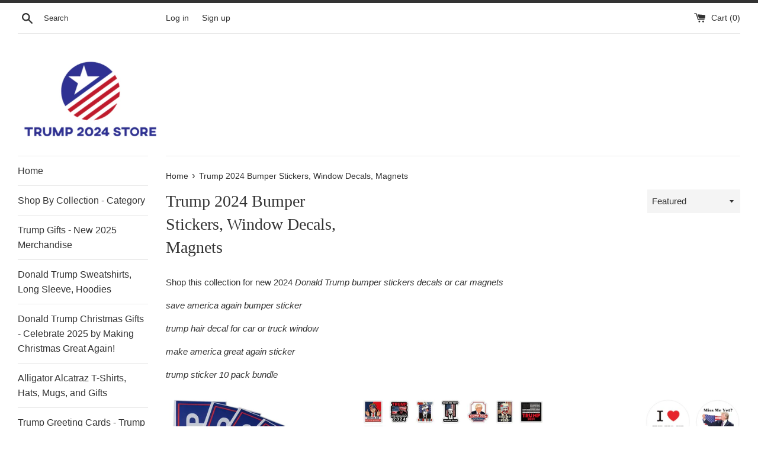

--- FILE ---
content_type: text/html; charset=utf-8
request_url: https://www.officialtrump2024store.com/collections/trump-2024-vinyl-stickers-decals-bumper-stickers
body_size: 34088
content:
<!doctype html>
<html class="supports-no-js" lang="en">
<head>
  <meta charset="utf-8">
  <meta http-equiv="X-UA-Compatible" content="IE=edge,chrome=1">
  <meta name="viewport" content="width=device-width,initial-scale=1">
  <meta name="theme-color" content="">
  <link rel="canonical" href="https://www.officialtrump2024store.com/collections/trump-2024-vinyl-stickers-decals-bumper-stickers">

  

  <title>
  Trump 2024 Bumper Stickers, Window Decals, Magnets &ndash; officialtrump2024store
  </title>

<!-- Avada Boost Sales Script -->

      







          
          
          
          
          
          
          
          
          
          <script>
            const AVADA_ENHANCEMENTS = {};
            AVADA_ENHANCEMENTS.contentProtection = false;
            AVADA_ENHANCEMENTS.hideCheckoutButon = false;
            AVADA_ENHANCEMENTS.cartSticky = false;
            AVADA_ENHANCEMENTS.multiplePixelStatus = false;
            AVADA_ENHANCEMENTS.inactiveStatus = false;
            AVADA_ENHANCEMENTS.cartButtonAnimationStatus = false;
            AVADA_ENHANCEMENTS.whatsappStatus = false;
            AVADA_ENHANCEMENTS.messengerStatus = false;
            AVADA_ENHANCEMENTS.livechatStatus = false;
          </script>

















































      <script>
        const AVADA_CDT = {};
        AVADA_CDT.products = [];
        AVADA_CDT.template = "collection";
        AVADA_CDT.collections = [];
        

        const AVADA_INVQTY = {};
        

        AVADA_CDT.cartitem = 0;
        AVADA_CDT.moneyformat = `\${{amount}}`;
        AVADA_CDT.cartTotalPrice = 0;
        

        window.AVADA_BADGES = window.AVADA_BADGES || {};
        window.AVADA_BADGES = [{"badgeEffect":"","showBadgeBorder":false,"badgePageType":"product","headerText":"Secure Checkout With","badgeBorderRadius":3,"collectionPageInlinePosition":"after","description":"Increase a sense of urgency and boost conversation rate on each product page. ","badgeStyle":"color","badgeList":["https:\/\/cdn1.avada.io\/boost-sales\/visa.svg","https:\/\/cdn1.avada.io\/boost-sales\/mastercard.svg","https:\/\/cdn1.avada.io\/boost-sales\/americanexpress.svg","https:\/\/cdn1.avada.io\/boost-sales\/discover.svg","https:\/\/cdn1.avada.io\/boost-sales\/paypal.svg","https:\/\/cdn1.avada.io\/boost-sales\/applepay.svg","https:\/\/cdn1.avada.io\/boost-sales\/googlepay.svg"],"cartInlinePosition":"after","isSetCustomWidthMobile":false,"homePageInlinePosition":"after","createdAt":"2023-11-18T22:06:34.330Z","badgeWidth":"full-width","showHeaderText":true,"showBadges":true,"customWidthSize":450,"cartPosition":"","shopDomain":"officialtrump2024store.myshopify.com","shopId":"YhZ9NVZusmr0IdnaHG82","inlinePosition":"after","badgeBorderColor":"#e1e1e1","headingSize":16,"badgeCustomSize":70,"badgesSmartSelector":false,"headingColor":"#232323","textAlign":"avada-align-center","badgeSize":"small","priority":"0","collectionPagePosition":"","customWidthSizeInMobile":450,"name":"Product Pages","position":"","homePagePosition":"","status":true,"font":"default","removeBranding":true,"id":"b9KBFwacDhbwdaaM6FfD"}];

        window.AVADA_GENERAL_SETTINGS = window.AVADA_GENERAL_SETTINGS || {};
        window.AVADA_GENERAL_SETTINGS = {"badgeInlinePosition":"after","countdownProductPosition":"form[action='\/cart\/add']","badgeHomePosition":".site-footer","countdownHomePositionV2":"","countdownHomeInlinePositionV2":"","countdownCategoryInlinePosition":"after","countdownCategoryPositionV2":"","countdownProductPositionV2":"","themeDetected":"Simple","badgeCartPosition":".cart__footer","badgeCartInlinePosition":"after","countdownCategoryPosition":".product__title--card","countdownHomePosition":".product__title--card","countdownCategoryInlinePositionV2":"","badgeCollectionPosition":".site-footer","badgeHomeInlinePosition":"after","badgeProductPosition":".product-single__cart-submit-wrapper","badgeCollectionInlinePosition":"after","countdownInlinePosition":"after","badgeFooterInlinePosition":"replace","countdownInlinePositionV2":"","countdownHomeInlinePosition":"after","badgeFooterPosition":".list--inline.payment-icons"};

        window.AVADA_COUNDOWNS = window.AVADA_COUNDOWNS || {};
        window.AVADA_COUNDOWNS = [{},{},{"id":"Wv0Of6ksr5pCAtxpmOCX","categoryNumbWidth":30,"numbWidth":60,"countdownSmartSelector":false,"collectionPageInlinePosition":"after","stockTextSize":16,"daysText":"Days","countdownEndAction":"HIDE_COUNTDOWN","secondsText":"Seconds","saleCustomSeconds":"59","createdAt":"2023-11-18T22:06:33.344Z","txtDatePos":"txt_outside_box","numbHeight":60,"txtDateSize":16,"shopId":"YhZ9NVZusmr0IdnaHG82","inlinePosition":"after","headingSize":30,"categoryTxtDateSize":8,"textAlign":"text-center","displayLayout":"square-countdown","categoryNumberSize":14,"priority":"0","displayType":"ALL_PRODUCT","numbBorderColor":"#cccccc","productIds":[],"collectionPagePosition":"","name":"Product Pages","numbBorderWidth":1,"manualDisplayPlacement":"after","position":"form[action='\/cart\/add']","showCountdownTimer":true,"conditions":{"type":"ALL","conditions":[{"type":"TITLE","operation":"CONTAINS","value":""}]},"timeUnits":"unit-dhms","status":true,"manualDisplayPosition":"form[action='\/cart\/add']","stockTextBefore":"Only {{stock_qty}} left in stock. Hurry up 🔥","saleCustomMinutes":"10","categoryUseDefaultSize":true,"description":"Increase urgency and boost conversions for each product page.","saleDateType":"date-custom","numbBgColor":"#ffffff","txtDateColor":"#122234","numbColor":"#122234","minutesText":"Minutes","showInventoryCountdown":true,"numbBorderRadius":0,"shopDomain":"officialtrump2024store.myshopify.com","countdownTextBottom":"","productExcludeIds":[],"headingColor":"#0985C5","stockType":"real_stock","linkText":"Hurry! sale ends in","saleCustomHours":"00","hoursText":"Hours","categoryTxtDatePos":"txt_outside_box","useDefaultSize":true,"stockTextColor":"#122234","categoryNumbHeight":30,"saleCustomDays":"00","removeBranding":true}];

        window.AVADA_STOCK_COUNTDOWNS = window.AVADA_STOCK_COUNTDOWNS || {};
        window.AVADA_STOCK_COUNTDOWNS = {};

        window.AVADA_COUNDOWNS_V2 = window.AVADA_COUNDOWNS_V2 || {};
        window.AVADA_COUNDOWNS_V2 = [];

        window.AVADA_BADGES_V2 = window.AVADA_BADGES_V2 || {};
        window.AVADA_BADGES_V2 = [];

        window.AVADA_INACTIVE_TAB = window.AVADA_INACTIVE_TAB || {};
        window.AVADA_INACTIVE_TAB = null;

        window.AVADA_LIVECHAT = window.AVADA_LIVECHAT || {};
        window.AVADA_LIVECHAT = null;

        window.AVADA_STICKY_ATC = window.AVADA_STICKY_ATC || {};
        window.AVADA_STICKY_ATC = null;

        window.AVADA_ATC_ANIMATION = window.AVADA_ATC_ANIMATION || {};
        window.AVADA_ATC_ANIMATION = null;

        window.AVADA_SP = window.AVADA_SP || {};
        window.AVADA_SP = {"shop":"YhZ9NVZusmr0IdnaHG82","configuration":{"position":"bottom-left","hide_time_ago":false,"smart_hide":false,"smart_hide_time":3,"smart_hide_unit":"days","truncate_product_name":true,"display_duration":5,"first_delay":10,"pops_interval":10,"max_pops_display":20,"show_mobile":true,"mobile_position":"bottom","animation":"fadeInUp","out_animation":"fadeOutDown","with_sound":false,"display_order":"order","only_product_viewing":false,"notice_continuously":false,"custom_css":"","replay":true,"included_urls":"","excluded_urls":"","excluded_product_type":"","countries_all":true,"countries":[],"allow_show":"all","hide_close":true,"close_time":1,"close_time_unit":"days","support_rtl":false},"notifications":{"r1u8cqfvKTjKFXdon2po":{"settings":{"heading_text":"{{first_name}} in {{city}}, {{country}}","heading_font_weight":500,"heading_font_size":12,"content_text":"Purchased {{product_name}}","content_font_weight":800,"content_font_size":13,"background_image":"","background_color":"#FFF","heading_color":"#111","text_color":"#142A47","time_color":"#234342","with_border":false,"border_color":"#333333","border_width":1,"border_radius":20,"image_border_radius":20,"heading_decoration":null,"hover_product_decoration":null,"hover_product_color":"#122234","with_box_shadow":true,"font":"Raleway","language_code":"en","with_static_map":false,"use_dynamic_names":false,"dynamic_names":"","use_flag":false,"popup_custom_link":"","popup_custom_image":"","display_type":"popup","use_counter":false,"counter_color":"#0b4697","counter_unit_color":"#0b4697","counter_unit_plural":"views","counter_unit_single":"view","truncate_product_name":false,"allow_show":"all","included_urls":"","excluded_urls":""},"type":"order","items":[],"source":"shopify\/order"}},"removeBranding":true};

        window.AVADA_SP_V2 = window.AVADA_SP_V2 || {};
        window.AVADA_SP_V2 = [];

        window.AVADA_SETTING_SP_V2 = window.AVADA_SETTING_SP_V2 || {};
        window.AVADA_SETTING_SP_V2 = {"show_mobile":true,"countries_all":true,"display_order":"order","hide_time_ago":false,"max_pops_display":30,"first_delay":4,"custom_css":"","notice_continuously":false,"orderItems":[{"date":"2023-11-18T13:36:07.000Z","country":"United States","city":"Forest","shipping_first_name":"David","product_image":"https:\/\/cdn.shopify.com\/s\/files\/1\/0562\/2903\/6102\/files\/New_Donald_Trump_Mug_Shot_Fulton_County_Silver_Grey_Front_Mockup_png.jpg?v=1693311272","shipping_city":"Forest","type":"order","product_name":"New: Donald Trump Mug Shot Fulton County Never Surrender Signature on Back Hoodie","product_id":7157850800198,"product_handle":"new-donald-trump-mug-shot-fulton-county-never-surrender-signature-on-back-hoodie","first_name":"David","shipping_country":"United States","product_link":"https:\/\/officialtrump2024store.myshopify.com\/products\/new-donald-trump-mug-shot-fulton-county-never-surrender-signature-on-back-hoodie"},{"date":"2023-11-18T13:36:07.000Z","country":"United States","city":"Forest","shipping_first_name":"David","product_image":"https:\/\/cdn.shopify.com\/s\/files\/1\/0562\/2903\/6102\/files\/New_Donald_Trump_Mug_Shot_Fulton_County_Silver_Grey_Front_Mockup_png.jpg?v=1693311272","shipping_city":"Forest","type":"order","product_name":"New: Donald Trump Mug Shot Fulton County Never Surrender Signature on Back Hoodie","product_id":7157850800198,"product_handle":"new-donald-trump-mug-shot-fulton-county-never-surrender-signature-on-back-hoodie","first_name":"David","shipping_country":"United States","product_link":"https:\/\/officialtrump2024store.myshopify.com\/products\/new-donald-trump-mug-shot-fulton-county-never-surrender-signature-on-back-hoodie"},{"date":"2023-11-17T19:52:24.000Z","country":"United States","city":"Advance","shipping_first_name":"nancy","product_image":"https:\/\/cdn.shopify.com\/s\/files\/1\/0562\/2903\/6102\/files\/1691265407-4-GWYfUaENEH.jpg?v=1691270100","shipping_city":"Advance","type":"order","product_name":"3 Pack of Trump 2024 Grocery Bags","product_id":7150883307590,"product_handle":"3-pack-of-trump-2024-grocery-bags","first_name":"nancy","shipping_country":"United States","product_link":"https:\/\/officialtrump2024store.myshopify.com\/products\/3-pack-of-trump-2024-grocery-bags"},{"date":"2023-11-17T18:23:39.000Z","country":"United States","city":"Maspeth","shipping_first_name":"Jan J","product_image":"https:\/\/cdn.shopify.com\/s\/files\/1\/0562\/2903\/6102\/products\/63844-cfdbed2a-e278-4ac7-a912-822254ba1daa-None.png?v=1650034261","shipping_city":"Maspeth","type":"order","product_name":"President Predicto - Donald Trump Fortune Teller Ball - Trump Speaks the Answer - Like a Next Generation Magic 8 Ball","product_id":6887527481414,"product_handle":"president-predicto-donald-trump-fortune-teller-ball-the-greatest-way-to-discover-your-future-ask-a-yes-or-no-question-trump-speaks-the-answer-like-a-next-generation-magic-8-ball-funny-gift","first_name":"Jan J","shipping_country":"United States","product_link":"https:\/\/officialtrump2024store.myshopify.com\/products\/president-predicto-donald-trump-fortune-teller-ball-the-greatest-way-to-discover-your-future-ask-a-yes-or-no-question-trump-speaks-the-answer-like-a-next-generation-magic-8-ball-funny-gift"},{"date":"2023-11-17T18:01:56.000Z","country":"United States","city":"Thousand Oaks","shipping_first_name":"Pallavi","product_image":"https:\/\/cdn.shopify.com\/s\/files\/1\/0562\/2903\/6102\/files\/snapback-trucker-cap-black-charcoal-front-64fe4bf1357e8.jpg?v=1694387193","shipping_city":"Thousand Oaks","type":"order","product_name":"We the People Trucker Cap","product_id":7162358726726,"product_handle":"we-the-people-trucker-cap","first_name":"Pallavi","shipping_country":"United States","product_link":"https:\/\/officialtrump2024store.myshopify.com\/products\/we-the-people-trucker-cap"},{"date":"2023-11-17T18:01:56.000Z","country":"United States","city":"Thousand Oaks","shipping_first_name":"Pallavi","product_image":"https:\/\/cdn.shopify.com\/s\/files\/1\/0562\/2903\/6102\/files\/1690414691-2-Bnhanrnfjf.jpg?v=1690414937","shipping_city":"Thousand Oaks","type":"order","product_name":"Trump 2024 Embroidered Bucket Hats","product_id":7146678583366,"product_handle":"trump-2024-embroidered-bucket-hats","first_name":"Pallavi","shipping_country":"United States","product_link":"https:\/\/officialtrump2024store.myshopify.com\/products\/trump-2024-embroidered-bucket-hats"},{"date":"2023-11-17T17:31:19.000Z","country":"United States","city":"Winterville","shipping_first_name":"Duncan","product_image":"https:\/\/cdn.shopify.com\/s\/files\/1\/0562\/2903\/6102\/products\/63844-2cf74603-4ddf-4520-bed7-3530ff3f57fa-None.png?v=1650034069","shipping_city":"Winterville","type":"order","product_name":"Donald Trump Talking Positivity Button - 5 Different Compliments","product_id":6887523450950,"product_handle":"donald-trump-talking-positivity-button-says-15-different-compliments-and-affirmations-quotes-in-his-voice-funny-quote-gag-gifts-for-men-or-women-novelty-merchandise-battery-included","first_name":"Duncan","shipping_country":"United States","product_link":"https:\/\/officialtrump2024store.myshopify.com\/products\/donald-trump-talking-positivity-button-says-15-different-compliments-and-affirmations-quotes-in-his-voice-funny-quote-gag-gifts-for-men-or-women-novelty-merchandise-battery-included"},{"date":"2023-11-17T15:30:44.000Z","country":"United States","city":"Wyandotte","shipping_first_name":"Miki","product_image":"https:\/\/cdn.shopify.com\/s\/files\/1\/0562\/2903\/6102\/products\/51f_otiDiJL._AC_SL1000.jpg?v=1691448949","shipping_city":"Wyandote","type":"order","product_name":"2 Pack - MAGA Edition Truck Emblems","product_id":7151526969414,"product_handle":"2-pack-maga-edition-truck-emblem","first_name":"Miki","shipping_country":"United States","product_link":"https:\/\/officialtrump2024store.myshopify.com\/products\/2-pack-maga-edition-truck-emblem"},{"date":"2023-11-17T14:52:11.000Z","country":"United States","city":"Saunderstown","shipping_first_name":"Lula","product_image":"https:\/\/cdn.shopify.com\/s\/files\/1\/0562\/2903\/6102\/files\/IMG_4287-1_1.jpg?v=1692112510","shipping_city":"Saunderstown","type":"order","product_name":"Trump Bourbon Label Sticker","product_id":7154095194182,"product_handle":"trump-bourbon-label-sticker","first_name":"Lula","shipping_country":"United States","product_link":"https:\/\/officialtrump2024store.myshopify.com\/products\/trump-bourbon-label-sticker"},{"date":"2023-11-17T04:49:33.000Z","country":"United States","city":"New York","shipping_first_name":"Hunter","product_image":"https:\/\/cdn.shopify.com\/s\/files\/1\/0562\/2903\/6102\/products\/63844-755eb63b-c396-4e79-aae1-850c6ef818ed-None.png?v=1650034184","shipping_city":"New York","type":"order","product_name":"Trump 2024 Stickers - (10 Piece) Trump Sticker Pack - 4\"X6\" Patriotic stickers","product_id":6887525941318,"product_handle":"[base64]","first_name":"Hunter","shipping_country":"United States","product_link":"https:\/\/officialtrump2024store.myshopify.com\/products\/[base64]"},{"date":"2023-11-17T04:49:33.000Z","country":"United States","city":"New York","shipping_first_name":"Hunter","product_image":"https:\/\/cdn.shopify.com\/s\/files\/1\/0562\/2903\/6102\/products\/63844-45d2df14-6c4e-4756-8adc-4b37cde8926a-None.png?v=1650724327","shipping_city":"New York","type":"order","product_name":"Trump 2024 The Sequel Baseball Cap","product_id":6894092517446,"product_handle":"trump-2024-hat-take-america-back-dont-blame-me-i-voted-for-donald-trump-hat-maga-usa-embroidery-adjustable-baseball-cap-1","first_name":"Hunter","shipping_country":"United States","product_link":"https:\/\/officialtrump2024store.myshopify.com\/products\/trump-2024-hat-take-america-back-dont-blame-me-i-voted-for-donald-trump-hat-maga-usa-embroidery-adjustable-baseball-cap-1"},{"date":"2023-11-17T04:49:33.000Z","country":"United States","city":"New York","shipping_first_name":"Hunter","product_image":"https:\/\/cdn.shopify.com\/s\/files\/1\/0562\/2903\/6102\/products\/71B4PiEQ-ZL._AC_UL1500.jpg?v=1690840918","shipping_city":"New York","type":"order","product_name":"Donald Trump Embroidered Official Red Save America Hat","product_id":7148699844678,"product_handle":"donald-trump-red-save-america-hat-trump-2024-maga-style-usa-trucker-hat-for-republicans-and-president-supporters-great-for-trump-rally","first_name":"Hunter","shipping_country":"United States","product_link":"https:\/\/officialtrump2024store.myshopify.com\/products\/donald-trump-red-save-america-hat-trump-2024-maga-style-usa-trucker-hat-for-republicans-and-president-supporters-great-for-trump-rally"},{"date":"2023-11-17T04:49:33.000Z","country":"United States","city":"New York","shipping_first_name":"Hunter","product_image":"https:\/\/cdn.shopify.com\/s\/files\/1\/0562\/2903\/6102\/files\/wrapping-paper-sheets-_3_-white-matte-28.75x19.75-front-650095648cc64.jpg?v=1694537091","shipping_city":"New York","type":"order","product_name":"Trump Mug Shot Wrapping Paper","product_id":7163634516038,"product_handle":"trump-mug-shot-wrapping-paper","first_name":"Hunter","shipping_country":"United States","product_link":"https:\/\/officialtrump2024store.myshopify.com\/products\/trump-mug-shot-wrapping-paper"},{"date":"2023-11-17T04:46:47.000Z","country":"United States","city":"Readyville","shipping_first_name":"R.D.","product_image":"https:\/\/cdn.shopify.com\/s\/files\/1\/0562\/2903\/6102\/products\/2022-05-29_10-02-09.png?v=1653856171","shipping_city":"Readyville","type":"order","product_name":"Black - White Keep America Great Trump 2024 Yard Sign w\/ Stake","product_id":6925316554822,"product_handle":"copy-of-black-orange-keep-america-great-trump-2024-yard-sign-w-stake","first_name":"R.D.","shipping_country":"United States","product_link":"https:\/\/officialtrump2024store.myshopify.com\/products\/copy-of-black-orange-keep-america-great-trump-2024-yard-sign-w-stake"},{"date":"2023-11-17T04:46:47.000Z","country":"United States","city":"Readyville","shipping_first_name":"R.D.","product_image":"https:\/\/cdn.shopify.com\/s\/files\/1\/0562\/2903\/6102\/products\/2022-05-29_10-00-50.png?v=1653856168","shipping_city":"Readyville","type":"order","product_name":"Red Keep America Great Trump 2024 Yard Sign w\/ Stake","product_id":6925316489286,"product_handle":"copy-of-red-ultra-maga-trump-2024-yard-sign-w-stake","first_name":"R.D.","shipping_country":"United States","product_link":"https:\/\/officialtrump2024store.myshopify.com\/products\/copy-of-red-ultra-maga-trump-2024-yard-sign-w-stake"},{"date":"2023-11-16T22:47:38.000Z","country":"United States","city":"Yoder","shipping_first_name":"Steven","product_image":"https:\/\/cdn.shopify.com\/s\/files\/1\/0562\/2903\/6102\/products\/63844-eca61fa2-0857-45f1-a7a2-888d475ba443-None.png?v=1650034016","shipping_city":"Yoder","type":"order","product_name":"4 Pack Reflective Trump 2024 Car Magnet Stickers","product_id":6887522631750,"product_handle":"4-pack-reflective-trump-2024-car-magnet-stickers-trump-2024-stickers-take-america-back-elect-president-donald-trump-gifts-2024-election-patriotic-highly-waterproof-magnetic-bumper-stickers","first_name":"Steven","shipping_country":"United States","product_link":"https:\/\/officialtrump2024store.myshopify.com\/products\/4-pack-reflective-trump-2024-car-magnet-stickers-trump-2024-stickers-take-america-back-elect-president-donald-trump-gifts-2024-election-patriotic-highly-waterproof-magnetic-bumper-stickers"},{"date":"2023-11-16T22:47:38.000Z","country":"United States","city":"Yoder","shipping_first_name":"Steven","product_image":"https:\/\/cdn.shopify.com\/s\/files\/1\/0562\/2903\/6102\/products\/61HDiMhz7GL._AC_UL1000.jpg?v=1690844843","shipping_city":"Yoder","type":"order","product_name":"Trump 2024 Camo Hat Save America Again Signature Bill","product_id":7148708069446,"product_handle":"trump-2024-hat-3d-embroidered-trump-and-american-flag-save-america-again-donald-trump-slogan-hat-adjustable-baseball-cap","first_name":"Steven","shipping_country":"United States","product_link":"https:\/\/officialtrump2024store.myshopify.com\/products\/trump-2024-hat-3d-embroidered-trump-and-american-flag-save-america-again-donald-trump-slogan-hat-adjustable-baseball-cap"},{"date":"2023-11-16T21:00:02.000Z","country":"United States","city":"Brenham","shipping_first_name":"Mary","product_image":"https:\/\/cdn.shopify.com\/s\/files\/1\/0562\/2903\/6102\/products\/63844-2cf74603-4ddf-4520-bed7-3530ff3f57fa-None.png?v=1650034069","shipping_city":"Brenham","type":"order","product_name":"Donald Trump Talking Positivity Button - 5 Different Compliments","product_id":6887523450950,"product_handle":"donald-trump-talking-positivity-button-says-15-different-compliments-and-affirmations-quotes-in-his-voice-funny-quote-gag-gifts-for-men-or-women-novelty-merchandise-battery-included","first_name":"Mary","shipping_country":"United States","product_link":"https:\/\/officialtrump2024store.myshopify.com\/products\/donald-trump-talking-positivity-button-says-15-different-compliments-and-affirmations-quotes-in-his-voice-funny-quote-gag-gifts-for-men-or-women-novelty-merchandise-battery-included"},{"date":"2023-11-16T21:00:02.000Z","country":"United States","city":"Brenham","shipping_first_name":"Mary","product_image":"https:\/\/cdn.shopify.com\/s\/files\/1\/0562\/2903\/6102\/products\/71oOaWUU8rL._AC_SL1500.jpg?v=1699715257","shipping_city":"Brenham","type":"order","product_name":"Donald Trump Face Banner Streamer Party Decoration","product_id":7226265763910,"product_handle":"donald-trump-face-banner-streamer-party-decoration","first_name":"Mary","shipping_country":"United States","product_link":"https:\/\/officialtrump2024store.myshopify.com\/products\/donald-trump-face-banner-streamer-party-decoration"},{"date":"2023-11-16T18:30:23.000Z","country":"United States","city":"Chantilly","shipping_first_name":"Holly","product_image":"https:\/\/cdn.shopify.com\/s\/files\/1\/0562\/2903\/6102\/products\/63844-2cf74603-4ddf-4520-bed7-3530ff3f57fa-None.png?v=1650034069","shipping_city":"Chantilly","type":"order","product_name":"Donald Trump Talking Positivity Button - 5 Different Compliments","product_id":6887523450950,"product_handle":"donald-trump-talking-positivity-button-says-15-different-compliments-and-affirmations-quotes-in-his-voice-funny-quote-gag-gifts-for-men-or-women-novelty-merchandise-battery-included","first_name":"Holly","shipping_country":"United States","product_link":"https:\/\/officialtrump2024store.myshopify.com\/products\/donald-trump-talking-positivity-button-says-15-different-compliments-and-affirmations-quotes-in-his-voice-funny-quote-gag-gifts-for-men-or-women-novelty-merchandise-battery-included"},{"date":"2023-11-16T06:15:15.000Z","country":"United States","city":"Burbank","shipping_first_name":"Palmerino","product_image":"https:\/\/cdn.shopify.com\/s\/files\/1\/0562\/2903\/6102\/products\/63844-98ce2a3f-387c-46e9-b517-650e4ffa832e-None.png?v=1650724400","shipping_city":"Burbank","type":"order","product_name":"Make America Great Again Hats - Original MAGA hat (Set of 2)","product_id":6894094811206,"product_handle":"make-america-great-again-hat-keep-america-great-hat-donald-trump-2024-maga-kag-hat-baseball-cap-with-usa-flag","first_name":"PALMERINO","shipping_country":"United States","product_link":"https:\/\/officialtrump2024store.myshopify.com\/products\/make-america-great-again-hat-keep-america-great-hat-donald-trump-2024-maga-kag-hat-baseball-cap-with-usa-flag"},{"date":"2023-11-16T05:29:26.000Z","country":"United States","city":"Saline","shipping_first_name":"Christopher","product_image":"https:\/\/cdn.shopify.com\/s\/files\/1\/0562\/2903\/6102\/files\/Tucker_Carlson_T-Shirt_S-5xl_Black_Mockup_png.jpg?v=1699897988","shipping_city":"Saline","type":"order","product_name":"Tucker Carlson T-Shirt S-5xl","product_id":7230366318662,"product_handle":"tucker-carlson-t-shirt-s-5xl","first_name":"Christopher","shipping_country":"United States","product_link":"https:\/\/officialtrump2024store.myshopify.com\/products\/tucker-carlson-t-shirt-s-5xl"},{"date":"2023-11-16T05:12:54.000Z","country":"United States","city":"Gold Hill","shipping_first_name":"Nichol","product_image":"https:\/\/cdn.shopify.com\/s\/files\/1\/0562\/2903\/6102\/products\/regular_93793909-26e9-4241-8658-4a17830c9897.jpg?v=1692318897","shipping_city":"Gold Hill","type":"order","product_name":"We the People Est 1776 - Black Coffee Mug","product_id":7155048087622,"product_handle":"64debcaa5b51a70011ac68f7","first_name":"Nichol","shipping_country":"United States","product_link":"https:\/\/officialtrump2024store.myshopify.com\/products\/64debcaa5b51a70011ac68f7"},{"date":"2023-11-16T05:12:54.000Z","country":"United States","city":"Gold Hill","shipping_first_name":"Nichol","product_image":"https:\/\/cdn.shopify.com\/s\/files\/1\/0562\/2903\/6102\/products\/4344c3d60fb201a8c002d9018ee6794b_2048x2048_581ba66c-3134-4958-8c10-689fdcf5e0c6.jpg?v=1667487135","shipping_city":"Gold Hill","type":"order","product_name":"Trump 2024 Save America \u0026 Take America Back Flag Bundle","product_id":7043957817414,"product_handle":"set-of-4-donald-trump-save-america-take-america-back-flags-3x5-feet","first_name":"Nichol","shipping_country":"United States","product_link":"https:\/\/officialtrump2024store.myshopify.com\/products\/set-of-4-donald-trump-save-america-take-america-back-flags-3x5-feet"},{"date":"2023-11-16T00:04:37.000Z","country":"United States","city":"Paoli","shipping_first_name":"David","product_image":"https:\/\/cdn.shopify.com\/s\/files\/1\/0562\/2903\/6102\/products\/63844-234799f9-587d-4f10-b9fe-e80955e1fbc6-None.png?v=1650724398","shipping_city":"Paoli","type":"order","product_name":"Trump 2024 Flag Save America Flag 3 x 5","product_id":6894094778438,"product_handle":"trump-2024-flag-save-america-flag-3-x-5-ft-with-2-brass-grommets-for-president-2024-indoor-outdoor-decoration-red","first_name":"David","shipping_country":"United States","product_link":"https:\/\/officialtrump2024store.myshopify.com\/products\/trump-2024-flag-save-america-flag-3-x-5-ft-with-2-brass-grommets-for-president-2024-indoor-outdoor-decoration-red"},{"date":"2023-11-16T00:04:37.000Z","country":"United States","city":"Paoli","shipping_first_name":"David","product_image":"https:\/\/cdn.shopify.com\/s\/files\/1\/0562\/2903\/6102\/products\/regular_8af07224-4706-4e99-9df8-72afad969d5a.jpg?v=1654807047","shipping_city":"Paoli","type":"order","product_name":"Ultra MAGA Trump USA Flag 2024 T-Shirt (SMALL - 5XL)","product_id":6933768372294,"product_handle":"627d339c11a396001d2c71bd","first_name":"David","shipping_country":"United States","product_link":"https:\/\/officialtrump2024store.myshopify.com\/products\/627d339c11a396001d2c71bd"},{"date":"2023-11-15T23:02:13.000Z","country":"United States","city":"Auburn","shipping_first_name":"Shannon","product_image":"https:\/\/cdn.shopify.com\/s\/files\/1\/0562\/2903\/6102\/products\/71_Qp_8VZaL._AC_UL1000.jpg?v=1690843438","shipping_city":"Auburn","type":"order","product_name":"Donald Trump 2024 Red Embroidered Save America Again Hat Flag on Side","product_id":7148704890950,"product_handle":"donald-trump-2024-red-embroidered-save-america-again-hat-flag-on-side","first_name":"Shannon","shipping_country":"United States","product_link":"https:\/\/officialtrump2024store.myshopify.com\/products\/donald-trump-2024-red-embroidered-save-america-again-hat-flag-on-side"},{"date":"2023-11-15T23:00:12.000Z","country":"United States","city":"Calera","shipping_first_name":"Steve","product_image":"https:\/\/cdn.shopify.com\/s\/files\/1\/0562\/2903\/6102\/products\/61mnl2NIVxL._AC_SL1000.jpg?v=1697221119","shipping_city":"Columbia","type":"order","product_name":"The Trumpinator: Donald Trump 2024 Bobblehead | The #1 Trump Gift","product_id":7183086420038,"product_handle":"donald-trump-collectibles-proud-patriots-the-trumpinator-donald-trump-2024-bobblehead-for-trump-supporters-and-patriotic-americans-the-1-trump-gifts","first_name":"Steve","shipping_country":"United States","product_link":"https:\/\/officialtrump2024store.myshopify.com\/products\/donald-trump-collectibles-proud-patriots-the-trumpinator-donald-trump-2024-bobblehead-for-trump-supporters-and-patriotic-americans-the-1-trump-gifts"},{"date":"2023-11-15T22:48:35.000Z","country":"United States","city":"American Falls","shipping_first_name":"William","product_image":"https:\/\/cdn.shopify.com\/s\/files\/1\/0562\/2903\/6102\/products\/81lIFbwmIhL._AC_SL1500.jpg?v=1679925759","shipping_city":"American Falls","type":"order","product_name":"Funny Donald Trump Birthday Card - Trump Voice and Dancing","product_id":7107060826182,"product_handle":"funny-donald-trump-birthday-card-trump-voice-and-dancing","first_name":"William","shipping_country":"United States","product_link":"https:\/\/officialtrump2024store.myshopify.com\/products\/funny-donald-trump-birthday-card-trump-voice-and-dancing"},{"date":"2023-11-15T22:48:35.000Z","country":"United States","city":"American Falls","shipping_first_name":"William","product_image":"https:\/\/cdn.shopify.com\/s\/files\/1\/0562\/2903\/6102\/products\/71NGY0_yHAL._AC_UL1000.jpg?v=1690839993","shipping_city":"American Falls","type":"order","product_name":"Trump 2024 Save America Again Camo Baseball Hat","product_id":7148691128390,"product_handle":"trump-2024-hat-donald-trump-hat-take-america-back-maga-hat-embroidered-ultra-maga-adjustable-trucker-cap-for-men-women","first_name":"William","shipping_country":"United States","product_link":"https:\/\/officialtrump2024store.myshopify.com\/products\/trump-2024-hat-donald-trump-hat-take-america-back-maga-hat-embroidered-ultra-maga-adjustable-trucker-cap-for-men-women"}],"hide_close":true,"createdAt":"2023-11-18T22:06:34.033Z","excluded_product_type":"","display_duration":4,"support_rtl":false,"only_product_viewing":false,"shopId":"YhZ9NVZusmr0IdnaHG82","close_time_unit":"days","out_animation":"fadeOutDown","included_urls":"","pops_interval":4,"countries":[],"replay":true,"close_time":1,"smart_hide_unit":"hours","mobile_position":"bottom","smart_hide":false,"animation":"fadeInUp","smart_hide_time":4,"truncate_product_name":true,"excluded_urls":"","allow_show":"all","position":"bottom-left","with_sound":false,"font":"Raleway","id":"9p4BUBnCEtwczQrMmvF7"};

        window.AVADA_BS_EMBED = window.AVADA_BS_EMBED || {};
        window.AVADA_BS_EMBED.isSupportThemeOS = false
        window.AVADA_BS_EMBED.dupTrustBadge = true

        window.AVADA_BS_VERSION = window.AVADA_BS_VERSION || {};
        window.AVADA_BS_VERSION = { BSVersion : 'AVADA-BS-1.0.3'}

        window.AVADA_BS_FSB = window.AVADA_BS_FSB || {};
        window.AVADA_BS_FSB = {
          bars: [],
          cart: 0,
          compatible: {
            langify: ''
          }
        };

        window.AVADA_BADGE_CART_DRAWER = window.AVADA_BADGE_CART_DRAWER || {};
        window.AVADA_BADGE_CART_DRAWER = {id : 'null'};
      </script>
<!-- /Avada Boost Sales Script -->



  
    <meta name="description" content="Shop this collection for new 2024 Donald Trump bumper stickers decals or car magnets save america again bumper sticker trump hair decal for car or truck window make america great again sticker trump sticker 10 pack bundle">
  

  <!-- /snippets/social-meta-tags.liquid -->




<meta property="og:site_name" content="officialtrump2024store">
<meta property="og:url" content="https://www.officialtrump2024store.com/collections/trump-2024-vinyl-stickers-decals-bumper-stickers">
<meta property="og:title" content="Trump 2024 Bumper Stickers, Window Decals, Magnets">
<meta property="og:type" content="product.group">
<meta property="og:description" content="Shop this collection for new 2024 Donald Trump bumper stickers decals or car magnets save america again bumper sticker trump hair decal for car or truck window make america great again sticker trump sticker 10 pack bundle">

<meta property="og:image" content="http://www.officialtrump2024store.com/cdn/shop/collections/2022-03-20_19-14-05_1200x1200.png?v=1647875088">
<meta property="og:image:secure_url" content="https://www.officialtrump2024store.com/cdn/shop/collections/2022-03-20_19-14-05_1200x1200.png?v=1647875088">


<meta name="twitter:card" content="summary_large_image">
<meta name="twitter:title" content="Trump 2024 Bumper Stickers, Window Decals, Magnets">
<meta name="twitter:description" content="Shop this collection for new 2024 Donald Trump bumper stickers decals or car magnets save america again bumper sticker trump hair decal for car or truck window make america great again sticker trump sticker 10 pack bundle">

  <style data-shopify>
  :root {
    --color-body-text: #333333;
    --color-body: #ffffff;
  }
</style>


  <script>
    document.documentElement.className = document.documentElement.className.replace('supports-no-js', 'supports-js');

    var theme = {
      strings: {
        addToCart: "Add to Cart",
        itemAddedToCart: "Item added to cart!",
        soldOut: "Sold Out",
        unavailable: "Unavailable",
        viewCart: "View cart",
        zoomClose: "Close (Esc)",
        zoomPrev: "Previous (Left arrow key)",
        zoomNext: "Next (Right arrow key)"
      },
      mapStrings: {
        addressError: "Error looking up that address",
        addressNoResults: "No results for that address",
        addressQueryLimit: "You have exceeded the Google API usage limit. Consider upgrading to a \u003ca href=\"https:\/\/developers.google.com\/maps\/premium\/usage-limits\"\u003ePremium Plan\u003c\/a\u003e.",
        authError: "There was a problem authenticating your Google Maps account."
      }
    };theme.breadcrumbs = {
        collection: {
          title: "Trump 2024  Bumper Stickers, Window Decals, Magnets",
          link: "https://www.officialtrump2024store.com/collections/trump-2024-vinyl-stickers-decals-bumper-stickers"
        }
      };
      sessionStorage.setItem("breadcrumb", JSON.stringify(theme.breadcrumbs.collection));</script>

  <link href="//www.officialtrump2024store.com/cdn/shop/t/2/assets/theme.scss.css?v=8781579302226394651759331938" rel="stylesheet" type="text/css" media="all" />

  <script>window.performance && window.performance.mark && window.performance.mark('shopify.content_for_header.start');</script><meta id="shopify-digital-wallet" name="shopify-digital-wallet" content="/56229036102/digital_wallets/dialog">
<meta name="shopify-checkout-api-token" content="984f2d20f75fac40e94c70babfb47f1f">
<link rel="alternate" type="application/atom+xml" title="Feed" href="/collections/trump-2024-vinyl-stickers-decals-bumper-stickers.atom" />
<link rel="next" href="/collections/trump-2024-vinyl-stickers-decals-bumper-stickers?page=2">
<link rel="alternate" type="application/json+oembed" href="https://www.officialtrump2024store.com/collections/trump-2024-vinyl-stickers-decals-bumper-stickers.oembed">
<script async="async" src="/checkouts/internal/preloads.js?locale=en-US"></script>
<script id="apple-pay-shop-capabilities" type="application/json">{"shopId":56229036102,"countryCode":"US","currencyCode":"USD","merchantCapabilities":["supports3DS"],"merchantId":"gid:\/\/shopify\/Shop\/56229036102","merchantName":"officialtrump2024store","requiredBillingContactFields":["postalAddress","email","phone"],"requiredShippingContactFields":["postalAddress","email","phone"],"shippingType":"shipping","supportedNetworks":["visa","masterCard","amex","discover","elo","jcb"],"total":{"type":"pending","label":"officialtrump2024store","amount":"1.00"},"shopifyPaymentsEnabled":true,"supportsSubscriptions":true}</script>
<script id="shopify-features" type="application/json">{"accessToken":"984f2d20f75fac40e94c70babfb47f1f","betas":["rich-media-storefront-analytics"],"domain":"www.officialtrump2024store.com","predictiveSearch":true,"shopId":56229036102,"locale":"en"}</script>
<script>var Shopify = Shopify || {};
Shopify.shop = "officialtrump2024store.myshopify.com";
Shopify.locale = "en";
Shopify.currency = {"active":"USD","rate":"1.0"};
Shopify.country = "US";
Shopify.theme = {"name":"Simple","id":122206093382,"schema_name":"Simple","schema_version":"12.6.1","theme_store_id":578,"role":"main"};
Shopify.theme.handle = "null";
Shopify.theme.style = {"id":null,"handle":null};
Shopify.cdnHost = "www.officialtrump2024store.com/cdn";
Shopify.routes = Shopify.routes || {};
Shopify.routes.root = "/";</script>
<script type="module">!function(o){(o.Shopify=o.Shopify||{}).modules=!0}(window);</script>
<script>!function(o){function n(){var o=[];function n(){o.push(Array.prototype.slice.apply(arguments))}return n.q=o,n}var t=o.Shopify=o.Shopify||{};t.loadFeatures=n(),t.autoloadFeatures=n()}(window);</script>
<script id="shop-js-analytics" type="application/json">{"pageType":"collection"}</script>
<script defer="defer" async type="module" src="//www.officialtrump2024store.com/cdn/shopifycloud/shop-js/modules/v2/client.init-shop-cart-sync_BT-GjEfc.en.esm.js"></script>
<script defer="defer" async type="module" src="//www.officialtrump2024store.com/cdn/shopifycloud/shop-js/modules/v2/chunk.common_D58fp_Oc.esm.js"></script>
<script defer="defer" async type="module" src="//www.officialtrump2024store.com/cdn/shopifycloud/shop-js/modules/v2/chunk.modal_xMitdFEc.esm.js"></script>
<script type="module">
  await import("//www.officialtrump2024store.com/cdn/shopifycloud/shop-js/modules/v2/client.init-shop-cart-sync_BT-GjEfc.en.esm.js");
await import("//www.officialtrump2024store.com/cdn/shopifycloud/shop-js/modules/v2/chunk.common_D58fp_Oc.esm.js");
await import("//www.officialtrump2024store.com/cdn/shopifycloud/shop-js/modules/v2/chunk.modal_xMitdFEc.esm.js");

  window.Shopify.SignInWithShop?.initShopCartSync?.({"fedCMEnabled":true,"windoidEnabled":true});

</script>
<script>(function() {
  var isLoaded = false;
  function asyncLoad() {
    if (isLoaded) return;
    isLoaded = true;
    var urls = ["https:\/\/popcustoms.com\/template-designer.js?shop=officialtrump2024store.myshopify.com","https:\/\/app.teelaunch.com\/sizing-charts-script.js?shop=officialtrump2024store.myshopify.com","https:\/\/trust.conversionbear.com\/script?app=trust_badge\u0026shop=officialtrump2024store.myshopify.com","https:\/\/app.teelaunch.com\/sizing-charts-script.js?shop=officialtrump2024store.myshopify.com","https:\/\/app.teelaunch.com\/sizing-charts-script.js?shop=officialtrump2024store.myshopify.com","\/\/cdn.shopify.com\/proxy\/8d45528d09ea2d8dd2419f8f68e23cee12cd0aced26a2673ce0c227e242076b8\/app.ardalio.com\/shopify\/5\/2106305\/wts7.js?shop=officialtrump2024store.myshopify.com\u0026sp-cache-control=cHVibGljLCBtYXgtYWdlPTkwMA"];
    for (var i = 0; i < urls.length; i++) {
      var s = document.createElement('script');
      s.type = 'text/javascript';
      s.async = true;
      s.src = urls[i];
      var x = document.getElementsByTagName('script')[0];
      x.parentNode.insertBefore(s, x);
    }
  };
  if(window.attachEvent) {
    window.attachEvent('onload', asyncLoad);
  } else {
    window.addEventListener('load', asyncLoad, false);
  }
})();</script>
<script id="__st">var __st={"a":56229036102,"offset":-18000,"reqid":"7f53fba0-c9e3-4b1a-a344-7275e898fb4f-1769055990","pageurl":"www.officialtrump2024store.com\/collections\/trump-2024-vinyl-stickers-decals-bumper-stickers","u":"ad64a62885ec","p":"collection","rtyp":"collection","rid":266039689286};</script>
<script>window.ShopifyPaypalV4VisibilityTracking = true;</script>
<script id="captcha-bootstrap">!function(){'use strict';const t='contact',e='account',n='new_comment',o=[[t,t],['blogs',n],['comments',n],[t,'customer']],c=[[e,'customer_login'],[e,'guest_login'],[e,'recover_customer_password'],[e,'create_customer']],r=t=>t.map((([t,e])=>`form[action*='/${t}']:not([data-nocaptcha='true']) input[name='form_type'][value='${e}']`)).join(','),a=t=>()=>t?[...document.querySelectorAll(t)].map((t=>t.form)):[];function s(){const t=[...o],e=r(t);return a(e)}const i='password',u='form_key',d=['recaptcha-v3-token','g-recaptcha-response','h-captcha-response',i],f=()=>{try{return window.sessionStorage}catch{return}},m='__shopify_v',_=t=>t.elements[u];function p(t,e,n=!1){try{const o=window.sessionStorage,c=JSON.parse(o.getItem(e)),{data:r}=function(t){const{data:e,action:n}=t;return t[m]||n?{data:e,action:n}:{data:t,action:n}}(c);for(const[e,n]of Object.entries(r))t.elements[e]&&(t.elements[e].value=n);n&&o.removeItem(e)}catch(o){console.error('form repopulation failed',{error:o})}}const l='form_type',E='cptcha';function T(t){t.dataset[E]=!0}const w=window,h=w.document,L='Shopify',v='ce_forms',y='captcha';let A=!1;((t,e)=>{const n=(g='f06e6c50-85a8-45c8-87d0-21a2b65856fe',I='https://cdn.shopify.com/shopifycloud/storefront-forms-hcaptcha/ce_storefront_forms_captcha_hcaptcha.v1.5.2.iife.js',D={infoText:'Protected by hCaptcha',privacyText:'Privacy',termsText:'Terms'},(t,e,n)=>{const o=w[L][v],c=o.bindForm;if(c)return c(t,g,e,D).then(n);var r;o.q.push([[t,g,e,D],n]),r=I,A||(h.body.append(Object.assign(h.createElement('script'),{id:'captcha-provider',async:!0,src:r})),A=!0)});var g,I,D;w[L]=w[L]||{},w[L][v]=w[L][v]||{},w[L][v].q=[],w[L][y]=w[L][y]||{},w[L][y].protect=function(t,e){n(t,void 0,e),T(t)},Object.freeze(w[L][y]),function(t,e,n,w,h,L){const[v,y,A,g]=function(t,e,n){const i=e?o:[],u=t?c:[],d=[...i,...u],f=r(d),m=r(i),_=r(d.filter((([t,e])=>n.includes(e))));return[a(f),a(m),a(_),s()]}(w,h,L),I=t=>{const e=t.target;return e instanceof HTMLFormElement?e:e&&e.form},D=t=>v().includes(t);t.addEventListener('submit',(t=>{const e=I(t);if(!e)return;const n=D(e)&&!e.dataset.hcaptchaBound&&!e.dataset.recaptchaBound,o=_(e),c=g().includes(e)&&(!o||!o.value);(n||c)&&t.preventDefault(),c&&!n&&(function(t){try{if(!f())return;!function(t){const e=f();if(!e)return;const n=_(t);if(!n)return;const o=n.value;o&&e.removeItem(o)}(t);const e=Array.from(Array(32),(()=>Math.random().toString(36)[2])).join('');!function(t,e){_(t)||t.append(Object.assign(document.createElement('input'),{type:'hidden',name:u})),t.elements[u].value=e}(t,e),function(t,e){const n=f();if(!n)return;const o=[...t.querySelectorAll(`input[type='${i}']`)].map((({name:t})=>t)),c=[...d,...o],r={};for(const[a,s]of new FormData(t).entries())c.includes(a)||(r[a]=s);n.setItem(e,JSON.stringify({[m]:1,action:t.action,data:r}))}(t,e)}catch(e){console.error('failed to persist form',e)}}(e),e.submit())}));const S=(t,e)=>{t&&!t.dataset[E]&&(n(t,e.some((e=>e===t))),T(t))};for(const o of['focusin','change'])t.addEventListener(o,(t=>{const e=I(t);D(e)&&S(e,y())}));const B=e.get('form_key'),M=e.get(l),P=B&&M;t.addEventListener('DOMContentLoaded',(()=>{const t=y();if(P)for(const e of t)e.elements[l].value===M&&p(e,B);[...new Set([...A(),...v().filter((t=>'true'===t.dataset.shopifyCaptcha))])].forEach((e=>S(e,t)))}))}(h,new URLSearchParams(w.location.search),n,t,e,['guest_login'])})(!0,!0)}();</script>
<script integrity="sha256-4kQ18oKyAcykRKYeNunJcIwy7WH5gtpwJnB7kiuLZ1E=" data-source-attribution="shopify.loadfeatures" defer="defer" src="//www.officialtrump2024store.com/cdn/shopifycloud/storefront/assets/storefront/load_feature-a0a9edcb.js" crossorigin="anonymous"></script>
<script data-source-attribution="shopify.dynamic_checkout.dynamic.init">var Shopify=Shopify||{};Shopify.PaymentButton=Shopify.PaymentButton||{isStorefrontPortableWallets:!0,init:function(){window.Shopify.PaymentButton.init=function(){};var t=document.createElement("script");t.src="https://www.officialtrump2024store.com/cdn/shopifycloud/portable-wallets/latest/portable-wallets.en.js",t.type="module",document.head.appendChild(t)}};
</script>
<script data-source-attribution="shopify.dynamic_checkout.buyer_consent">
  function portableWalletsHideBuyerConsent(e){var t=document.getElementById("shopify-buyer-consent"),n=document.getElementById("shopify-subscription-policy-button");t&&n&&(t.classList.add("hidden"),t.setAttribute("aria-hidden","true"),n.removeEventListener("click",e))}function portableWalletsShowBuyerConsent(e){var t=document.getElementById("shopify-buyer-consent"),n=document.getElementById("shopify-subscription-policy-button");t&&n&&(t.classList.remove("hidden"),t.removeAttribute("aria-hidden"),n.addEventListener("click",e))}window.Shopify?.PaymentButton&&(window.Shopify.PaymentButton.hideBuyerConsent=portableWalletsHideBuyerConsent,window.Shopify.PaymentButton.showBuyerConsent=portableWalletsShowBuyerConsent);
</script>
<script data-source-attribution="shopify.dynamic_checkout.cart.bootstrap">document.addEventListener("DOMContentLoaded",(function(){function t(){return document.querySelector("shopify-accelerated-checkout-cart, shopify-accelerated-checkout")}if(t())Shopify.PaymentButton.init();else{new MutationObserver((function(e,n){t()&&(Shopify.PaymentButton.init(),n.disconnect())})).observe(document.body,{childList:!0,subtree:!0})}}));
</script>
<script id='scb4127' type='text/javascript' async='' src='https://www.officialtrump2024store.com/cdn/shopifycloud/privacy-banner/storefront-banner.js'></script><link id="shopify-accelerated-checkout-styles" rel="stylesheet" media="screen" href="https://www.officialtrump2024store.com/cdn/shopifycloud/portable-wallets/latest/accelerated-checkout-backwards-compat.css" crossorigin="anonymous">
<style id="shopify-accelerated-checkout-cart">
        #shopify-buyer-consent {
  margin-top: 1em;
  display: inline-block;
  width: 100%;
}

#shopify-buyer-consent.hidden {
  display: none;
}

#shopify-subscription-policy-button {
  background: none;
  border: none;
  padding: 0;
  text-decoration: underline;
  font-size: inherit;
  cursor: pointer;
}

#shopify-subscription-policy-button::before {
  box-shadow: none;
}

      </style>

<script>window.performance && window.performance.mark && window.performance.mark('shopify.content_for_header.end');</script>

  <script src="//www.officialtrump2024store.com/cdn/shop/t/2/assets/jquery-1.11.0.min.js?v=32460426840832490021647783221" type="text/javascript"></script>
  <script src="//www.officialtrump2024store.com/cdn/shop/t/2/assets/modernizr.min.js?v=44044439420609591321647783222" type="text/javascript"></script>

  <script src="//www.officialtrump2024store.com/cdn/shop/t/2/assets/lazysizes.min.js?v=155223123402716617051647783221" async="async"></script>

  
<script>var scaaffCheck = false;</script>
<script src="//www.officialtrump2024store.com/cdn/shop/t/2/assets/sca_affiliate.js?v=31272437227815715411654551605" type="text/javascript"></script>
<!-- BEGIN app block: shopify://apps/textbox-by-textify/blocks/app-embed/b5626f69-87af-4a23-ada4-1674452f85d0 --><script>console.log("Textify v1.06")</script>


<script>
  const primaryScript = document.createElement('script');
  primaryScript.src = "https://textify-cdn.com/textbox.js";
  primaryScript.defer = true;

  primaryScript.onerror = function () {
    const fallbackScript = document.createElement('script');
    fallbackScript.src = "https://cdn.shopify.com/s/files/1/0817/9846/3789/files/textbox.js";
    fallbackScript.defer = true;
    document.head.appendChild(fallbackScript);
  };
  document.head.appendChild(primaryScript);
</script>

<!-- END app block --><script src="https://cdn.shopify.com/extensions/019b7cd0-6587-73c3-9937-bcc2249fa2c4/lb-upsell-227/assets/lb-selleasy.js" type="text/javascript" defer="defer"></script>
<link href="https://monorail-edge.shopifysvc.com" rel="dns-prefetch">
<script>(function(){if ("sendBeacon" in navigator && "performance" in window) {try {var session_token_from_headers = performance.getEntriesByType('navigation')[0].serverTiming.find(x => x.name == '_s').description;} catch {var session_token_from_headers = undefined;}var session_cookie_matches = document.cookie.match(/_shopify_s=([^;]*)/);var session_token_from_cookie = session_cookie_matches && session_cookie_matches.length === 2 ? session_cookie_matches[1] : "";var session_token = session_token_from_headers || session_token_from_cookie || "";function handle_abandonment_event(e) {var entries = performance.getEntries().filter(function(entry) {return /monorail-edge.shopifysvc.com/.test(entry.name);});if (!window.abandonment_tracked && entries.length === 0) {window.abandonment_tracked = true;var currentMs = Date.now();var navigation_start = performance.timing.navigationStart;var payload = {shop_id: 56229036102,url: window.location.href,navigation_start,duration: currentMs - navigation_start,session_token,page_type: "collection"};window.navigator.sendBeacon("https://monorail-edge.shopifysvc.com/v1/produce", JSON.stringify({schema_id: "online_store_buyer_site_abandonment/1.1",payload: payload,metadata: {event_created_at_ms: currentMs,event_sent_at_ms: currentMs}}));}}window.addEventListener('pagehide', handle_abandonment_event);}}());</script>
<script id="web-pixels-manager-setup">(function e(e,d,r,n,o){if(void 0===o&&(o={}),!Boolean(null===(a=null===(i=window.Shopify)||void 0===i?void 0:i.analytics)||void 0===a?void 0:a.replayQueue)){var i,a;window.Shopify=window.Shopify||{};var t=window.Shopify;t.analytics=t.analytics||{};var s=t.analytics;s.replayQueue=[],s.publish=function(e,d,r){return s.replayQueue.push([e,d,r]),!0};try{self.performance.mark("wpm:start")}catch(e){}var l=function(){var e={modern:/Edge?\/(1{2}[4-9]|1[2-9]\d|[2-9]\d{2}|\d{4,})\.\d+(\.\d+|)|Firefox\/(1{2}[4-9]|1[2-9]\d|[2-9]\d{2}|\d{4,})\.\d+(\.\d+|)|Chrom(ium|e)\/(9{2}|\d{3,})\.\d+(\.\d+|)|(Maci|X1{2}).+ Version\/(15\.\d+|(1[6-9]|[2-9]\d|\d{3,})\.\d+)([,.]\d+|)( \(\w+\)|)( Mobile\/\w+|) Safari\/|Chrome.+OPR\/(9{2}|\d{3,})\.\d+\.\d+|(CPU[ +]OS|iPhone[ +]OS|CPU[ +]iPhone|CPU IPhone OS|CPU iPad OS)[ +]+(15[._]\d+|(1[6-9]|[2-9]\d|\d{3,})[._]\d+)([._]\d+|)|Android:?[ /-](13[3-9]|1[4-9]\d|[2-9]\d{2}|\d{4,})(\.\d+|)(\.\d+|)|Android.+Firefox\/(13[5-9]|1[4-9]\d|[2-9]\d{2}|\d{4,})\.\d+(\.\d+|)|Android.+Chrom(ium|e)\/(13[3-9]|1[4-9]\d|[2-9]\d{2}|\d{4,})\.\d+(\.\d+|)|SamsungBrowser\/([2-9]\d|\d{3,})\.\d+/,legacy:/Edge?\/(1[6-9]|[2-9]\d|\d{3,})\.\d+(\.\d+|)|Firefox\/(5[4-9]|[6-9]\d|\d{3,})\.\d+(\.\d+|)|Chrom(ium|e)\/(5[1-9]|[6-9]\d|\d{3,})\.\d+(\.\d+|)([\d.]+$|.*Safari\/(?![\d.]+ Edge\/[\d.]+$))|(Maci|X1{2}).+ Version\/(10\.\d+|(1[1-9]|[2-9]\d|\d{3,})\.\d+)([,.]\d+|)( \(\w+\)|)( Mobile\/\w+|) Safari\/|Chrome.+OPR\/(3[89]|[4-9]\d|\d{3,})\.\d+\.\d+|(CPU[ +]OS|iPhone[ +]OS|CPU[ +]iPhone|CPU IPhone OS|CPU iPad OS)[ +]+(10[._]\d+|(1[1-9]|[2-9]\d|\d{3,})[._]\d+)([._]\d+|)|Android:?[ /-](13[3-9]|1[4-9]\d|[2-9]\d{2}|\d{4,})(\.\d+|)(\.\d+|)|Mobile Safari.+OPR\/([89]\d|\d{3,})\.\d+\.\d+|Android.+Firefox\/(13[5-9]|1[4-9]\d|[2-9]\d{2}|\d{4,})\.\d+(\.\d+|)|Android.+Chrom(ium|e)\/(13[3-9]|1[4-9]\d|[2-9]\d{2}|\d{4,})\.\d+(\.\d+|)|Android.+(UC? ?Browser|UCWEB|U3)[ /]?(15\.([5-9]|\d{2,})|(1[6-9]|[2-9]\d|\d{3,})\.\d+)\.\d+|SamsungBrowser\/(5\.\d+|([6-9]|\d{2,})\.\d+)|Android.+MQ{2}Browser\/(14(\.(9|\d{2,})|)|(1[5-9]|[2-9]\d|\d{3,})(\.\d+|))(\.\d+|)|K[Aa][Ii]OS\/(3\.\d+|([4-9]|\d{2,})\.\d+)(\.\d+|)/},d=e.modern,r=e.legacy,n=navigator.userAgent;return n.match(d)?"modern":n.match(r)?"legacy":"unknown"}(),u="modern"===l?"modern":"legacy",c=(null!=n?n:{modern:"",legacy:""})[u],f=function(e){return[e.baseUrl,"/wpm","/b",e.hashVersion,"modern"===e.buildTarget?"m":"l",".js"].join("")}({baseUrl:d,hashVersion:r,buildTarget:u}),m=function(e){var d=e.version,r=e.bundleTarget,n=e.surface,o=e.pageUrl,i=e.monorailEndpoint;return{emit:function(e){var a=e.status,t=e.errorMsg,s=(new Date).getTime(),l=JSON.stringify({metadata:{event_sent_at_ms:s},events:[{schema_id:"web_pixels_manager_load/3.1",payload:{version:d,bundle_target:r,page_url:o,status:a,surface:n,error_msg:t},metadata:{event_created_at_ms:s}}]});if(!i)return console&&console.warn&&console.warn("[Web Pixels Manager] No Monorail endpoint provided, skipping logging."),!1;try{return self.navigator.sendBeacon.bind(self.navigator)(i,l)}catch(e){}var u=new XMLHttpRequest;try{return u.open("POST",i,!0),u.setRequestHeader("Content-Type","text/plain"),u.send(l),!0}catch(e){return console&&console.warn&&console.warn("[Web Pixels Manager] Got an unhandled error while logging to Monorail."),!1}}}}({version:r,bundleTarget:l,surface:e.surface,pageUrl:self.location.href,monorailEndpoint:e.monorailEndpoint});try{o.browserTarget=l,function(e){var d=e.src,r=e.async,n=void 0===r||r,o=e.onload,i=e.onerror,a=e.sri,t=e.scriptDataAttributes,s=void 0===t?{}:t,l=document.createElement("script"),u=document.querySelector("head"),c=document.querySelector("body");if(l.async=n,l.src=d,a&&(l.integrity=a,l.crossOrigin="anonymous"),s)for(var f in s)if(Object.prototype.hasOwnProperty.call(s,f))try{l.dataset[f]=s[f]}catch(e){}if(o&&l.addEventListener("load",o),i&&l.addEventListener("error",i),u)u.appendChild(l);else{if(!c)throw new Error("Did not find a head or body element to append the script");c.appendChild(l)}}({src:f,async:!0,onload:function(){if(!function(){var e,d;return Boolean(null===(d=null===(e=window.Shopify)||void 0===e?void 0:e.analytics)||void 0===d?void 0:d.initialized)}()){var d=window.webPixelsManager.init(e)||void 0;if(d){var r=window.Shopify.analytics;r.replayQueue.forEach((function(e){var r=e[0],n=e[1],o=e[2];d.publishCustomEvent(r,n,o)})),r.replayQueue=[],r.publish=d.publishCustomEvent,r.visitor=d.visitor,r.initialized=!0}}},onerror:function(){return m.emit({status:"failed",errorMsg:"".concat(f," has failed to load")})},sri:function(e){var d=/^sha384-[A-Za-z0-9+/=]+$/;return"string"==typeof e&&d.test(e)}(c)?c:"",scriptDataAttributes:o}),m.emit({status:"loading"})}catch(e){m.emit({status:"failed",errorMsg:(null==e?void 0:e.message)||"Unknown error"})}}})({shopId: 56229036102,storefrontBaseUrl: "https://www.officialtrump2024store.com",extensionsBaseUrl: "https://extensions.shopifycdn.com/cdn/shopifycloud/web-pixels-manager",monorailEndpoint: "https://monorail-edge.shopifysvc.com/unstable/produce_batch",surface: "storefront-renderer",enabledBetaFlags: ["2dca8a86"],webPixelsConfigList: [{"id":"357826630","configuration":"{\"pixelCode\":\"CJ62SIJC77UCUFNB5K90\"}","eventPayloadVersion":"v1","runtimeContext":"STRICT","scriptVersion":"22e92c2ad45662f435e4801458fb78cc","type":"APP","apiClientId":4383523,"privacyPurposes":["ANALYTICS","MARKETING","SALE_OF_DATA"],"dataSharingAdjustments":{"protectedCustomerApprovalScopes":["read_customer_address","read_customer_email","read_customer_name","read_customer_personal_data","read_customer_phone"]}},{"id":"53379142","configuration":"{\"accountID\":\"selleasy-metrics-track\"}","eventPayloadVersion":"v1","runtimeContext":"STRICT","scriptVersion":"5aac1f99a8ca74af74cea751ede503d2","type":"APP","apiClientId":5519923,"privacyPurposes":[],"dataSharingAdjustments":{"protectedCustomerApprovalScopes":["read_customer_email","read_customer_name","read_customer_personal_data"]}},{"id":"shopify-app-pixel","configuration":"{}","eventPayloadVersion":"v1","runtimeContext":"STRICT","scriptVersion":"0450","apiClientId":"shopify-pixel","type":"APP","privacyPurposes":["ANALYTICS","MARKETING"]},{"id":"shopify-custom-pixel","eventPayloadVersion":"v1","runtimeContext":"LAX","scriptVersion":"0450","apiClientId":"shopify-pixel","type":"CUSTOM","privacyPurposes":["ANALYTICS","MARKETING"]}],isMerchantRequest: false,initData: {"shop":{"name":"officialtrump2024store","paymentSettings":{"currencyCode":"USD"},"myshopifyDomain":"officialtrump2024store.myshopify.com","countryCode":"US","storefrontUrl":"https:\/\/www.officialtrump2024store.com"},"customer":null,"cart":null,"checkout":null,"productVariants":[],"purchasingCompany":null},},"https://www.officialtrump2024store.com/cdn","fcfee988w5aeb613cpc8e4bc33m6693e112",{"modern":"","legacy":""},{"shopId":"56229036102","storefrontBaseUrl":"https:\/\/www.officialtrump2024store.com","extensionBaseUrl":"https:\/\/extensions.shopifycdn.com\/cdn\/shopifycloud\/web-pixels-manager","surface":"storefront-renderer","enabledBetaFlags":"[\"2dca8a86\"]","isMerchantRequest":"false","hashVersion":"fcfee988w5aeb613cpc8e4bc33m6693e112","publish":"custom","events":"[[\"page_viewed\",{}],[\"collection_viewed\",{\"collection\":{\"id\":\"266039689286\",\"title\":\"Trump 2024  Bumper Stickers, Window Decals, Magnets\",\"productVariants\":[{\"price\":{\"amount\":24.95,\"currencyCode\":\"USD\"},\"product\":{\"title\":\"Donald Trump 2024 Save America Again Bumper Stickers 10 Pack\",\"vendor\":\"officialtrump2024store\",\"id\":\"7283374391366\",\"untranslatedTitle\":\"Donald Trump 2024 Save America Again Bumper Stickers 10 Pack\",\"url\":\"\/products\/10-trump-2024-save-america-again-bumper-stickers\",\"type\":\"\"},\"id\":\"41039321497670\",\"image\":{\"src\":\"\/\/www.officialtrump2024store.com\/cdn\/shop\/products\/61hRaTMqAbL._AC_SL1157.jpg?v=1706480701\"},\"sku\":\"B09FFB3QZ5\",\"title\":\"Default Title\",\"untranslatedTitle\":\"Default Title\"},{\"price\":{\"amount\":24.95,\"currencyCode\":\"USD\"},\"product\":{\"title\":\"Funny Trump 2024 Stickers 100 piece Pack\",\"vendor\":\"officialtrump2024store\",\"id\":\"6887523549254\",\"untranslatedTitle\":\"Funny Trump 2024 Stickers 100 piece Pack\",\"url\":\"\/products\/funny-trump-2024-stickers-100pcs-pack-usa-american-presidential-election-stickers-for-laptop-water-bottles-car-phone-truck-motorcycle-notebook-bike-bumper-luggage\",\"type\":\"\"},\"id\":\"39987879641158\",\"image\":{\"src\":\"\/\/www.officialtrump2024store.com\/cdn\/shop\/products\/63844-ddc741e8-4124-4f8f-a781-e17699afad65-None.png?v=1682441944\"},\"sku\":\"f63b788a-e4e1-4626-8089-309d8fc4ff8c\",\"title\":\"Default Title\",\"untranslatedTitle\":\"Default Title\"},{\"price\":{\"amount\":34.95,\"currencyCode\":\"USD\"},\"product\":{\"title\":\"2024 Donald Trump Stickers Roll of 250 Stickers\",\"vendor\":\"officialtrump2024store\",\"id\":\"7283376357446\",\"untranslatedTitle\":\"2024 Donald Trump Stickers Roll of 250 Stickers\",\"url\":\"\/products\/2024-donald-trump-stickers-roll-500-stickers\",\"type\":\"\"},\"id\":\"41039325986886\",\"image\":{\"src\":\"\/\/www.officialtrump2024store.com\/cdn\/shop\/products\/71EvuxNhKjL._AC_SL1500.jpg?v=1706482094\"},\"sku\":\"B0CQTB6DKY\",\"title\":\"Default Title\",\"untranslatedTitle\":\"Default Title\"},{\"price\":{\"amount\":24.95,\"currencyCode\":\"USD\"},\"product\":{\"title\":\"100 Pack Donald Trump 2024 Stickers (Large Size)\",\"vendor\":\"officialtrump2024store\",\"id\":\"6887520895046\",\"untranslatedTitle\":\"100 Pack Donald Trump 2024 Stickers (Large Size)\",\"url\":\"\/products\/100-pack-donald-trump-2024-stickers-large-size-bumper-sticker-trump-decal-for-laptop-phone-car-water-bottle\",\"type\":\"\"},\"id\":\"39987875741766\",\"image\":{\"src\":\"\/\/www.officialtrump2024store.com\/cdn\/shop\/products\/63844-0f7d284f-215c-43a3-a46f-41edf0943daf-None.png?v=1650033913\"},\"sku\":\"60134084-cb6f-43f8-9298-9f336f75f1d2\",\"title\":\"Default Title\",\"untranslatedTitle\":\"Default Title\"},{\"price\":{\"amount\":14.95,\"currencyCode\":\"USD\"},\"product\":{\"title\":\"Trump 2024 Sticker American Flag Vinyl Stickers - 10 pack\",\"vendor\":\"officialtrump2024store\",\"id\":\"6887528235078\",\"untranslatedTitle\":\"Trump 2024 Sticker American Flag Vinyl Stickers - 10 pack\",\"url\":\"\/products\/trump-2024-sticker-10-pack-trump-stickers-and-decals-trump-2024-bumper-sticker-for-car-truck-motorcycle-house-windows-laptop-trump-american-flag-vinyl-stickers-great-gift-for-any-patriot\",\"type\":\"\"},\"id\":\"39987887145030\",\"image\":{\"src\":\"\/\/www.officialtrump2024store.com\/cdn\/shop\/files\/trump-sticker-pack.jpg?v=1712845942\"},\"sku\":\"540add42-0942-4f62-901d-c53f396d1e5a\",\"title\":\"Default Title\",\"untranslatedTitle\":\"Default Title\"},{\"price\":{\"amount\":24.95,\"currencyCode\":\"USD\"},\"product\":{\"title\":\"Trump Keep America Great Stickers - 10 Pack\",\"vendor\":\"Brand: SAVITA\",\"id\":\"7283374522438\",\"untranslatedTitle\":\"Trump Keep America Great Stickers - 10 Pack\",\"url\":\"\/products\/trump-keep-america-great-stickers-10-pack\",\"type\":\"\"},\"id\":\"41039321792582\",\"image\":{\"src\":\"\/\/www.officialtrump2024store.com\/cdn\/shop\/products\/71NQ4dERBSL._AC_SL1500.jpg?v=1706480883\"},\"sku\":\"B0BD4TBYJP\",\"title\":\"Default Title\",\"untranslatedTitle\":\"Default Title\"},{\"price\":{\"amount\":24.97,\"currencyCode\":\"USD\"},\"product\":{\"title\":\"Terminator Trump I'll Be Back Stickers 2024 Pack of 100\",\"vendor\":\"officialtrump2024store\",\"id\":\"7283374161990\",\"untranslatedTitle\":\"Terminator Trump I'll Be Back Stickers 2024 Pack of 100\",\"url\":\"\/products\/100-terminator-trumo-ill-be-back-stickers-2024\",\"type\":\"\"},\"id\":\"41039318646854\",\"image\":{\"src\":\"\/\/www.officialtrump2024store.com\/cdn\/shop\/products\/71cGJ1-xIVL._AC_SL1500.jpg?v=1706480434\"},\"sku\":\"B0B62HKRPJ\",\"title\":\"Default Title\",\"untranslatedTitle\":\"Default Title\"},{\"price\":{\"amount\":17.95,\"currencyCode\":\"USD\"},\"product\":{\"title\":\"God Guns and Trump Stickers (Set of 3)\",\"vendor\":\"officialtrump2024store\",\"id\":\"7283375308870\",\"untranslatedTitle\":\"God Guns and Trump Stickers (Set of 3)\",\"url\":\"\/products\/god-guns-and-trump-stickers-set-of-3\",\"type\":\"\"},\"id\":\"41039323234374\",\"image\":{\"src\":\"\/\/www.officialtrump2024store.com\/cdn\/shop\/products\/61qQ2hJycKL._AC_SL1000.jpg?v=1706481477\"},\"sku\":\"B0CBBKYW7F\",\"title\":\"Default Title\",\"untranslatedTitle\":\"Default Title\"},{\"price\":{\"amount\":12.95,\"currencyCode\":\"USD\"},\"product\":{\"title\":\"Trump Bourbon Label Sticker\",\"vendor\":\"officialtrump2024store\",\"id\":\"7154095194182\",\"untranslatedTitle\":\"Trump Bourbon Label Sticker\",\"url\":\"\/products\/trump-bourbon-label-sticker\",\"type\":\"\"},\"id\":\"40677693718598\",\"image\":{\"src\":\"\/\/www.officialtrump2024store.com\/cdn\/shop\/files\/IMG_4287-1_1.jpg?v=1692112510\"},\"sku\":\"\",\"title\":\"Default Title\",\"untranslatedTitle\":\"Default Title\"},{\"price\":{\"amount\":19.95,\"currencyCode\":\"USD\"},\"product\":{\"title\":\"Blue and Red MAGA Country Reflective Bumper Stickers\",\"vendor\":\"officialtrump2024store\",\"id\":\"7283374751814\",\"untranslatedTitle\":\"Blue and Red MAGA Country Reflective Bumper Stickers\",\"url\":\"\/products\/blue-and-red-maga-country-reflective-bumper-stickers\",\"type\":\"\"},\"id\":\"41039322087494\",\"image\":{\"src\":\"\/\/www.officialtrump2024store.com\/cdn\/shop\/products\/61kW0SJpd5L._AC_SL1500.jpg?v=1706481101\"},\"sku\":\"B0BG8HZ77S\",\"title\":\"Default Title\",\"untranslatedTitle\":\"Default Title\"},{\"price\":{\"amount\":19.95,\"currencyCode\":\"USD\"},\"product\":{\"title\":\"10 Pack Trump Mug Shot Funny Donald Trump Stickers\",\"vendor\":\"officialtrump2024store\",\"id\":\"7283378061382\",\"untranslatedTitle\":\"10 Pack Trump Mug Shot Funny Donald Trump Stickers\",\"url\":\"\/products\/10-pack-trump-mug-shot-funny-donald-trump-stickers\",\"type\":\"\"},\"id\":\"41039331098694\",\"image\":{\"src\":\"\/\/www.officialtrump2024store.com\/cdn\/shop\/products\/61GHV7UArcL._AC_SL1404.jpg?v=1706483032\"},\"sku\":\"B0CGRRMPCX\",\"title\":\"Default Title\",\"untranslatedTitle\":\"Default Title\"},{\"price\":{\"amount\":34.95,\"currencyCode\":\"USD\"},\"product\":{\"title\":\"Trump 2024 Stickers (150 pcs)\",\"vendor\":\"officialtrump2024store\",\"id\":\"7283380289606\",\"untranslatedTitle\":\"Trump 2024 Stickers (150 pcs)\",\"url\":\"\/products\/trump-2024-stickers-150-pcs\",\"type\":\"\"},\"id\":\"41039340994630\",\"image\":{\"src\":\"\/\/www.officialtrump2024store.com\/cdn\/shop\/products\/81MosQPvftL._AC_SL1500.jpg?v=1706483766\"},\"sku\":\"B097QPR55N\",\"title\":\"Default Title\",\"untranslatedTitle\":\"Default Title\"}]}}]]"});</script><script>
  window.ShopifyAnalytics = window.ShopifyAnalytics || {};
  window.ShopifyAnalytics.meta = window.ShopifyAnalytics.meta || {};
  window.ShopifyAnalytics.meta.currency = 'USD';
  var meta = {"products":[{"id":7283374391366,"gid":"gid:\/\/shopify\/Product\/7283374391366","vendor":"officialtrump2024store","type":"","handle":"10-trump-2024-save-america-again-bumper-stickers","variants":[{"id":41039321497670,"price":2495,"name":"Donald Trump 2024 Save America Again Bumper Stickers 10 Pack","public_title":null,"sku":"B09FFB3QZ5"}],"remote":false},{"id":6887523549254,"gid":"gid:\/\/shopify\/Product\/6887523549254","vendor":"officialtrump2024store","type":"","handle":"funny-trump-2024-stickers-100pcs-pack-usa-american-presidential-election-stickers-for-laptop-water-bottles-car-phone-truck-motorcycle-notebook-bike-bumper-luggage","variants":[{"id":39987879641158,"price":2495,"name":"Funny Trump 2024 Stickers 100 piece Pack","public_title":null,"sku":"f63b788a-e4e1-4626-8089-309d8fc4ff8c"}],"remote":false},{"id":7283376357446,"gid":"gid:\/\/shopify\/Product\/7283376357446","vendor":"officialtrump2024store","type":"","handle":"2024-donald-trump-stickers-roll-500-stickers","variants":[{"id":41039325986886,"price":3495,"name":"2024 Donald Trump Stickers Roll of 250 Stickers","public_title":null,"sku":"B0CQTB6DKY"}],"remote":false},{"id":6887520895046,"gid":"gid:\/\/shopify\/Product\/6887520895046","vendor":"officialtrump2024store","type":"","handle":"100-pack-donald-trump-2024-stickers-large-size-bumper-sticker-trump-decal-for-laptop-phone-car-water-bottle","variants":[{"id":39987875741766,"price":2495,"name":"100 Pack Donald Trump 2024 Stickers (Large Size)","public_title":null,"sku":"60134084-cb6f-43f8-9298-9f336f75f1d2"}],"remote":false},{"id":6887528235078,"gid":"gid:\/\/shopify\/Product\/6887528235078","vendor":"officialtrump2024store","type":"","handle":"trump-2024-sticker-10-pack-trump-stickers-and-decals-trump-2024-bumper-sticker-for-car-truck-motorcycle-house-windows-laptop-trump-american-flag-vinyl-stickers-great-gift-for-any-patriot","variants":[{"id":39987887145030,"price":1495,"name":"Trump 2024 Sticker American Flag Vinyl Stickers - 10 pack","public_title":null,"sku":"540add42-0942-4f62-901d-c53f396d1e5a"}],"remote":false},{"id":7283374522438,"gid":"gid:\/\/shopify\/Product\/7283374522438","vendor":"Brand: SAVITA","type":"","handle":"trump-keep-america-great-stickers-10-pack","variants":[{"id":41039321792582,"price":2495,"name":"Trump Keep America Great Stickers - 10 Pack","public_title":null,"sku":"B0BD4TBYJP"}],"remote":false},{"id":7283374161990,"gid":"gid:\/\/shopify\/Product\/7283374161990","vendor":"officialtrump2024store","type":"","handle":"100-terminator-trumo-ill-be-back-stickers-2024","variants":[{"id":41039318646854,"price":2497,"name":"Terminator Trump I'll Be Back Stickers 2024 Pack of 100","public_title":null,"sku":"B0B62HKRPJ"}],"remote":false},{"id":7283375308870,"gid":"gid:\/\/shopify\/Product\/7283375308870","vendor":"officialtrump2024store","type":"","handle":"god-guns-and-trump-stickers-set-of-3","variants":[{"id":41039323234374,"price":1795,"name":"God Guns and Trump Stickers (Set of 3)","public_title":null,"sku":"B0CBBKYW7F"}],"remote":false},{"id":7154095194182,"gid":"gid:\/\/shopify\/Product\/7154095194182","vendor":"officialtrump2024store","type":"","handle":"trump-bourbon-label-sticker","variants":[{"id":40677693718598,"price":1295,"name":"Trump Bourbon Label Sticker","public_title":null,"sku":""}],"remote":false},{"id":7283374751814,"gid":"gid:\/\/shopify\/Product\/7283374751814","vendor":"officialtrump2024store","type":"","handle":"blue-and-red-maga-country-reflective-bumper-stickers","variants":[{"id":41039322087494,"price":1995,"name":"Blue and Red MAGA Country Reflective Bumper Stickers","public_title":null,"sku":"B0BG8HZ77S"}],"remote":false},{"id":7283378061382,"gid":"gid:\/\/shopify\/Product\/7283378061382","vendor":"officialtrump2024store","type":"","handle":"10-pack-trump-mug-shot-funny-donald-trump-stickers","variants":[{"id":41039331098694,"price":1995,"name":"10 Pack Trump Mug Shot Funny Donald Trump Stickers","public_title":null,"sku":"B0CGRRMPCX"}],"remote":false},{"id":7283380289606,"gid":"gid:\/\/shopify\/Product\/7283380289606","vendor":"officialtrump2024store","type":"","handle":"trump-2024-stickers-150-pcs","variants":[{"id":41039340994630,"price":3495,"name":"Trump 2024 Stickers (150 pcs)","public_title":null,"sku":"B097QPR55N"}],"remote":false}],"page":{"pageType":"collection","resourceType":"collection","resourceId":266039689286,"requestId":"7f53fba0-c9e3-4b1a-a344-7275e898fb4f-1769055990"}};
  for (var attr in meta) {
    window.ShopifyAnalytics.meta[attr] = meta[attr];
  }
</script>
<script class="analytics">
  (function () {
    var customDocumentWrite = function(content) {
      var jquery = null;

      if (window.jQuery) {
        jquery = window.jQuery;
      } else if (window.Checkout && window.Checkout.$) {
        jquery = window.Checkout.$;
      }

      if (jquery) {
        jquery('body').append(content);
      }
    };

    var hasLoggedConversion = function(token) {
      if (token) {
        return document.cookie.indexOf('loggedConversion=' + token) !== -1;
      }
      return false;
    }

    var setCookieIfConversion = function(token) {
      if (token) {
        var twoMonthsFromNow = new Date(Date.now());
        twoMonthsFromNow.setMonth(twoMonthsFromNow.getMonth() + 2);

        document.cookie = 'loggedConversion=' + token + '; expires=' + twoMonthsFromNow;
      }
    }

    var trekkie = window.ShopifyAnalytics.lib = window.trekkie = window.trekkie || [];
    if (trekkie.integrations) {
      return;
    }
    trekkie.methods = [
      'identify',
      'page',
      'ready',
      'track',
      'trackForm',
      'trackLink'
    ];
    trekkie.factory = function(method) {
      return function() {
        var args = Array.prototype.slice.call(arguments);
        args.unshift(method);
        trekkie.push(args);
        return trekkie;
      };
    };
    for (var i = 0; i < trekkie.methods.length; i++) {
      var key = trekkie.methods[i];
      trekkie[key] = trekkie.factory(key);
    }
    trekkie.load = function(config) {
      trekkie.config = config || {};
      trekkie.config.initialDocumentCookie = document.cookie;
      var first = document.getElementsByTagName('script')[0];
      var script = document.createElement('script');
      script.type = 'text/javascript';
      script.onerror = function(e) {
        var scriptFallback = document.createElement('script');
        scriptFallback.type = 'text/javascript';
        scriptFallback.onerror = function(error) {
                var Monorail = {
      produce: function produce(monorailDomain, schemaId, payload) {
        var currentMs = new Date().getTime();
        var event = {
          schema_id: schemaId,
          payload: payload,
          metadata: {
            event_created_at_ms: currentMs,
            event_sent_at_ms: currentMs
          }
        };
        return Monorail.sendRequest("https://" + monorailDomain + "/v1/produce", JSON.stringify(event));
      },
      sendRequest: function sendRequest(endpointUrl, payload) {
        // Try the sendBeacon API
        if (window && window.navigator && typeof window.navigator.sendBeacon === 'function' && typeof window.Blob === 'function' && !Monorail.isIos12()) {
          var blobData = new window.Blob([payload], {
            type: 'text/plain'
          });

          if (window.navigator.sendBeacon(endpointUrl, blobData)) {
            return true;
          } // sendBeacon was not successful

        } // XHR beacon

        var xhr = new XMLHttpRequest();

        try {
          xhr.open('POST', endpointUrl);
          xhr.setRequestHeader('Content-Type', 'text/plain');
          xhr.send(payload);
        } catch (e) {
          console.log(e);
        }

        return false;
      },
      isIos12: function isIos12() {
        return window.navigator.userAgent.lastIndexOf('iPhone; CPU iPhone OS 12_') !== -1 || window.navigator.userAgent.lastIndexOf('iPad; CPU OS 12_') !== -1;
      }
    };
    Monorail.produce('monorail-edge.shopifysvc.com',
      'trekkie_storefront_load_errors/1.1',
      {shop_id: 56229036102,
      theme_id: 122206093382,
      app_name: "storefront",
      context_url: window.location.href,
      source_url: "//www.officialtrump2024store.com/cdn/s/trekkie.storefront.1bbfab421998800ff09850b62e84b8915387986d.min.js"});

        };
        scriptFallback.async = true;
        scriptFallback.src = '//www.officialtrump2024store.com/cdn/s/trekkie.storefront.1bbfab421998800ff09850b62e84b8915387986d.min.js';
        first.parentNode.insertBefore(scriptFallback, first);
      };
      script.async = true;
      script.src = '//www.officialtrump2024store.com/cdn/s/trekkie.storefront.1bbfab421998800ff09850b62e84b8915387986d.min.js';
      first.parentNode.insertBefore(script, first);
    };
    trekkie.load(
      {"Trekkie":{"appName":"storefront","development":false,"defaultAttributes":{"shopId":56229036102,"isMerchantRequest":null,"themeId":122206093382,"themeCityHash":"7306955310707175574","contentLanguage":"en","currency":"USD","eventMetadataId":"47bf2958-f4a6-46ec-aab0-917c822e7792"},"isServerSideCookieWritingEnabled":true,"monorailRegion":"shop_domain","enabledBetaFlags":["65f19447"]},"Session Attribution":{},"S2S":{"facebookCapiEnabled":false,"source":"trekkie-storefront-renderer","apiClientId":580111}}
    );

    var loaded = false;
    trekkie.ready(function() {
      if (loaded) return;
      loaded = true;

      window.ShopifyAnalytics.lib = window.trekkie;

      var originalDocumentWrite = document.write;
      document.write = customDocumentWrite;
      try { window.ShopifyAnalytics.merchantGoogleAnalytics.call(this); } catch(error) {};
      document.write = originalDocumentWrite;

      window.ShopifyAnalytics.lib.page(null,{"pageType":"collection","resourceType":"collection","resourceId":266039689286,"requestId":"7f53fba0-c9e3-4b1a-a344-7275e898fb4f-1769055990","shopifyEmitted":true});

      var match = window.location.pathname.match(/checkouts\/(.+)\/(thank_you|post_purchase)/)
      var token = match? match[1]: undefined;
      if (!hasLoggedConversion(token)) {
        setCookieIfConversion(token);
        window.ShopifyAnalytics.lib.track("Viewed Product Category",{"currency":"USD","category":"Collection: trump-2024-vinyl-stickers-decals-bumper-stickers","collectionName":"trump-2024-vinyl-stickers-decals-bumper-stickers","collectionId":266039689286,"nonInteraction":true},undefined,undefined,{"shopifyEmitted":true});
      }
    });


        var eventsListenerScript = document.createElement('script');
        eventsListenerScript.async = true;
        eventsListenerScript.src = "//www.officialtrump2024store.com/cdn/shopifycloud/storefront/assets/shop_events_listener-3da45d37.js";
        document.getElementsByTagName('head')[0].appendChild(eventsListenerScript);

})();</script>
<script
  defer
  src="https://www.officialtrump2024store.com/cdn/shopifycloud/perf-kit/shopify-perf-kit-3.0.4.min.js"
  data-application="storefront-renderer"
  data-shop-id="56229036102"
  data-render-region="gcp-us-central1"
  data-page-type="collection"
  data-theme-instance-id="122206093382"
  data-theme-name="Simple"
  data-theme-version="12.6.1"
  data-monorail-region="shop_domain"
  data-resource-timing-sampling-rate="10"
  data-shs="true"
  data-shs-beacon="true"
  data-shs-export-with-fetch="true"
  data-shs-logs-sample-rate="1"
  data-shs-beacon-endpoint="https://www.officialtrump2024store.com/api/collect"
></script>
</head>

<body id="trump-2024-bumper-stickers-window-decals-magnets" class="template-collection">

  <a class="in-page-link visually-hidden skip-link" href="#MainContent">Skip to content</a>

  <div id="shopify-section-header" class="shopify-section">

  <style>
    .site-header__logo {
      width: 245px;
    }
    #HeaderLogoWrapper {
      max-width: 245px !important;
    }
  </style>
  <div class="page-border"></div>


<div class="site-wrapper">
  <div class="top-bar grid">

    <div class="grid__item medium-up--one-fifth small--one-half">
      <div class="top-bar__search">
        <a href="/search" class="medium-up--hide">
          <svg aria-hidden="true" focusable="false" role="presentation" class="icon icon-search" viewBox="0 0 20 20"><path fill="#444" d="M18.64 17.02l-5.31-5.31c.81-1.08 1.26-2.43 1.26-3.87C14.5 4.06 11.44 1 7.75 1S1 4.06 1 7.75s3.06 6.75 6.75 6.75c1.44 0 2.79-.45 3.87-1.26l5.31 5.31c.45.45 1.26.54 1.71.09.45-.36.45-1.17 0-1.62zM3.25 7.75c0-2.52 1.98-4.5 4.5-4.5s4.5 1.98 4.5 4.5-1.98 4.5-4.5 4.5-4.5-1.98-4.5-4.5z"/></svg>
        </a>
        <form action="/search" method="get" class="search-bar small--hide" role="search">
          
          <button type="submit" class="search-bar__submit">
            <svg aria-hidden="true" focusable="false" role="presentation" class="icon icon-search" viewBox="0 0 20 20"><path fill="#444" d="M18.64 17.02l-5.31-5.31c.81-1.08 1.26-2.43 1.26-3.87C14.5 4.06 11.44 1 7.75 1S1 4.06 1 7.75s3.06 6.75 6.75 6.75c1.44 0 2.79-.45 3.87-1.26l5.31 5.31c.45.45 1.26.54 1.71.09.45-.36.45-1.17 0-1.62zM3.25 7.75c0-2.52 1.98-4.5 4.5-4.5s4.5 1.98 4.5 4.5-1.98 4.5-4.5 4.5-4.5-1.98-4.5-4.5z"/></svg>
            <span class="icon__fallback-text">Search</span>
          </button>
          <input type="search" name="q" class="search-bar__input" value="" placeholder="Search" aria-label="Search">
        </form>
      </div>
    </div>

    
      <div class="grid__item medium-up--two-fifths small--hide">
        <span class="customer-links small--hide">
          
            <a href="https://shopify.com/56229036102/account?locale=en&amp;region_country=US" id="customer_login_link">Log in</a>
            <span class="vertical-divider"></span>
            <a href="https://shopify.com/56229036102/account?locale=en" id="customer_register_link">Sign up</a>
          
        </span>
      </div>
    

    <div class="grid__item  medium-up--two-fifths  small--one-half text-right">
      <a href="/cart" class="site-header__cart">
        <svg aria-hidden="true" focusable="false" role="presentation" class="icon icon-cart" viewBox="0 0 20 20"><path fill="#444" d="M18.936 5.564c-.144-.175-.35-.207-.55-.207h-.003L6.774 4.286c-.272 0-.417.089-.491.18-.079.096-.16.263-.094.585l2.016 5.705c.163.407.642.673 1.068.673h8.401c.433 0 .854-.285.941-.725l.484-4.571c.045-.221-.015-.388-.163-.567z"/><path fill="#444" d="M17.107 12.5H7.659L4.98 4.117l-.362-1.059c-.138-.401-.292-.559-.695-.559H.924c-.411 0-.748.303-.748.714s.337.714.748.714h2.413l3.002 9.48c.126.38.295.52.942.52h9.825c.411 0 .748-.303.748-.714s-.336-.714-.748-.714zM10.424 16.23a1.498 1.498 0 1 1-2.997 0 1.498 1.498 0 0 1 2.997 0zM16.853 16.23a1.498 1.498 0 1 1-2.997 0 1.498 1.498 0 0 1 2.997 0z"/></svg>
        <span class="small--hide">
          Cart
          (<span id="CartCount">0</span>)
        </span>
      </a>
    </div>
  </div>

  <hr class="small--hide hr--border">

  <header class="site-header grid medium-up--grid--table" role="banner">
    <div class="grid__item small--text-center">
      <div itemscope itemtype="http://schema.org/Organization">
        

          <div id="HeaderLogoWrapper" class="supports-js">
            <a href="/" itemprop="url" style="padding-top:59.72222222222222%; display: block;">
              <img id="HeaderLogo"
                   class="lazyload"
                   src="//www.officialtrump2024store.com/cdn/shop/files/ScreenHunter-419_150x150.png?v=1647783834"
                   data-src="//www.officialtrump2024store.com/cdn/shop/files/ScreenHunter-419_{width}x.png?v=1647783834"
                   data-widths="[180, 360, 540, 720, 900, 1080, 1296, 1512, 1728, 2048]"
                   data-aspectratio=""
                   data-sizes="auto"
                   alt="officialtrump2024store"
                   itemprop="logo">
            </a>
          </div>
          <noscript>
            
            <a href="/" itemprop="url">
              <img class="site-header__logo" src="//www.officialtrump2024store.com/cdn/shop/files/ScreenHunter-419_245x.png?v=1647783834"
              srcset="//www.officialtrump2024store.com/cdn/shop/files/ScreenHunter-419_245x.png?v=1647783834 1x, //www.officialtrump2024store.com/cdn/shop/files/ScreenHunter-419_245x@2x.png?v=1647783834 2x"
              alt="officialtrump2024store"
              itemprop="logo">
            </a>
          </noscript>
          
        
      </div>
    </div>
    
  </header>
</div>




</div>

    

  <div class="site-wrapper">

    <div class="grid">

      <div id="shopify-section-sidebar" class="shopify-section"><div data-section-id="sidebar" data-section-type="sidebar-section">
  <nav class="grid__item small--text-center medium-up--one-fifth" role="navigation">
    <hr class="hr--small medium-up--hide">
    <button id="ToggleMobileMenu" class="mobile-menu-icon medium-up--hide" aria-haspopup="true" aria-owns="SiteNav">
      <span class="line"></span>
      <span class="line"></span>
      <span class="line"></span>
      <span class="line"></span>
      <span class="icon__fallback-text">Menu</span>
    </button>
    <div id="SiteNav" class="site-nav" role="menu">
      <ul class="list--nav">
        
          
          
            <li class="site-nav__item">
              <a href="/" class="site-nav__link">Home</a>
            </li>
          
        
          
          
            <li class="site-nav__item">
              <a href="/collections" class="site-nav__link">Shop By Collection - Category</a>
            </li>
          
        
          
          
            <li class="site-nav__item">
              <a href="/collections/trump-gifts-new-2025-merchandise" class="site-nav__link">Trump Gifts - New 2025 Merchandise</a>
            </li>
          
        
          
          
            <li class="site-nav__item">
              <a href="/collections/donald-trump-sweatshirts-long-sleeve-hoodies" class="site-nav__link">Donald Trump Sweatshirts, Long Sleeve, Hoodies</a>
            </li>
          
        
          
          
            <li class="site-nav__item">
              <a href="/collections/donald-trump-stocking-stuffers-funny-collectible-christmas-gifts" class="site-nav__link">Donald Trump Christmas Gifts - Celebrate 2025 by Making Christmas Great Again!</a>
            </li>
          
        
          
          
            <li class="site-nav__item">
              <a href="/collections/alligator-alcatraz-t-shirts-hats-mugs-and-gifts" class="site-nav__link">Alligator Alcatraz T-Shirts, Hats, Mugs, and Gifts</a>
            </li>
          
        
          
          
            <li class="site-nav__item">
              <a href="/collections/trump-greeting-cards-trump-talking-birthday-cards" class="site-nav__link">Trump Greeting Cards - Trump Talking Birthday Cards</a>
            </li>
          
        
          
          
            <li class="site-nav__item">
              <a href="/collections/trump-2024-baseball-caps-and-trucker-hats" class="site-nav__link">Trump 2024 Baseball Hats &amp; Trucker Snap-Backs</a>
            </li>
          
        
          
          
            <li class="site-nav__item">
              <a href="/collections/donald-trump-for-president-2024-t-shirts" class="site-nav__link">Donald Trump T-Shirts</a>
            </li>
          
        
          
          
            <li class="site-nav__item">
              <a href="/collections/trump-2028-hat-t-shirt-merchandise-gifts" class="site-nav__link">Trump 2028 Hat T-Shirt Merchandise Gifts</a>
            </li>
          
        
          
          
            <li class="site-nav__item">
              <a href="/collections/trump-coins-and-collectible-gifts" class="site-nav__link">Trump Coins and Collectible Gifts</a>
            </li>
          
        
          
          
            <li class="site-nav__item">
              <a href="/collections/america-first-collection" class="site-nav__link">America First Collection</a>
            </li>
          
        
          
          
            <li class="site-nav__item">
              <a href="/collections/maga-pet-gear-and-merchandise-trump-dogs-cats" class="site-nav__link">MAGA Pet Gear and Merchandise Trump Dogs &amp; Cats</a>
            </li>
          
        
          
          
            <li class="site-nav__item">
              <a href="/collections/donald-trump-maga-golf-collection-gifts" class="site-nav__link">Donald Trump MAGA Golf Collection Gifts</a>
            </li>
          
        
          
          
            <li class="site-nav__item">
              <a href="/collections/maha-make-america-healthy-again-rfk-jr-trump" class="site-nav__link">MAHA - Make America Healthy Again - RFK Jr Trump</a>
            </li>
          
        
          
          
            <li class="site-nav__item">
              <a href="/collections/doge-department-of-government-efficiency-merchandise-hats-t-shirts-coffee-mugs-hoodie" class="site-nav__link">DOGE - Department of Government Efficiency Merchandise Hats, T-shirts, Coffee Mugs</a>
            </li>
          
        
          
          
            <li class="site-nav__item">
              <a href="/collections/the-golden-age-of-america-collection-hats-t-shirts-mugs-gifts" class="site-nav__link">The Golden Age of America Collection: Hats T-Shirts Mugs Gifts</a>
            </li>
          
        
          
          
            <li class="site-nav__item">
              <a href="/collections/trump-2024-flags-and-outdoor-banners" class="site-nav__link">Trump 2024 Flags </a>
            </li>
          
        
          
          
            <li class="site-nav__item site-nav--active">
              <a href="/collections/trump-2024-vinyl-stickers-decals-bumper-stickers" class="site-nav__link" aria-current="page">Trump 2024 Vinyl Stickers, Decals, Bumper Stickers</a>
            </li>
          
        
          
          
            <li class="site-nav__item">
              <a href="/collections/funny-trump-2024-gifts" class="site-nav__link">Funny Trump 2024 Gifts</a>
            </li>
          
        
          
          
            <li class="site-nav__item">
              <a href="/collections/donald-trump-47-president-inauguration-merchandise-jan-20th-2025" class="site-nav__link">Donald Trump 47 President Inauguration Merchandise Jan 20th - 2025</a>
            </li>
          
        
          
          
            <li class="site-nav__item">
              <a href="/collections/donald-trump-2024-drinkware-glasses-tumblers" class="site-nav__link">Donald Trump 2024 Drinkware, Glasses, &amp; Tumblers</a>
            </li>
          
        
          
          
            <li class="site-nav__item">
              <a href="/collections/trump-2024-coffee-cups-ceramic-mugs" class="site-nav__link">Trump 2024 Coffee Cups &amp; Ceramic Mugs</a>
            </li>
          
        
          
          
            <li class="site-nav__item">
              <a href="/collections/trump-2024-womens-t-shirts" class="site-nav__link">Trump 2024 Womens T-Shirts</a>
            </li>
          
        
          
          
            <li class="site-nav__item">
              <a href="/collections/donald-trump-for-president-2024-yard-lawn-signs" class="site-nav__link">Donald Trump for President 2024 Yard &amp; Lawn Signs</a>
            </li>
          
        
          
          
            <li class="site-nav__item">
              <a href="/collections/the-maga-king-trump-2024-ultra-maga-collection" class="site-nav__link">The MAGA King Trump 2024 Ultra MAGA Collection</a>
            </li>
          
        
          
          
            <li class="site-nav__item">
              <a href="/collections/trump-books-crossword-puzzles-coloring-books-kids-books" class="site-nav__link">Trump Books, Crossword Puzzles, Coloring Books, Kids books</a>
            </li>
          
        
          
          
            <li class="site-nav__item">
              <a href="/collections/lets-go-brandon-fjb-gear-hats-tshirts-mugs-stickers" class="site-nav__link">Let&#39;s Go Brandon #FJB Gear: Hats TShirts Mugs Stickers</a>
            </li>
          
        
          
          
            <li class="site-nav__item">
              <a href="/collections/save-america-again-merchandise-trump-2024-hats-tshirts-mugs-flags-gifts" class="site-nav__link">Save America Again Merchandise Trump 2024 Hats TShirts Mugs Flags Gifts</a>
            </li>
          
        
          
          
            <li class="site-nav__item">
              <a href="/collections/trump-mug-shot-fulton-county-ga-merchandise-hats-t-shirts-mugs" class="site-nav__link">Trump Mug Shot Fulton County, GA Merchandise: Hats, T-Shirts, Mugs</a>
            </li>
          
        
          
          
            <li class="site-nav__item">
              <a href="/collections/new-trump-merchandise-summer-2023" class="site-nav__link">New Trump Merchandise Summer 2024</a>
            </li>
          
        
          
          
            <li class="site-nav__item">
              <a href="/collections/donald-trump-2024-jewelry" class="site-nav__link">Donald Trump 2024 Jewelry</a>
            </li>
          
        
          
          
            <li class="site-nav__item">
              <a href="/collections/donald-trump-lapel-pins-campaign-buttons" class="site-nav__link">Donald Trump Lapel Pins &amp; Campaign Buttons</a>
            </li>
          
        
          
          
            <li class="site-nav__item">
              <a href="/collections/we-the-people-merchandise-t-shirts-hats-and-more" class="site-nav__link">We The People Merchandise T-shirts, Hats, and more</a>
            </li>
          
        
          
          
            <li class="site-nav__item">
              <a href="/collections/liberal-tears-collection-funny-anti-woke-gifts-merchandise" class="site-nav__link">Liberal Tears Collection - Funny Anti-Woke Gifts &amp; Merchandise</a>
            </li>
          
        
          
          
            <li class="site-nav__item">
              <a href="/collections/donald-trump-wrapping-paper-maga-gift-wrap" class="site-nav__link">Donald Trump Wrapping Paper - MAGA Gift Wrap</a>
            </li>
          
        
          
          
            <li class="site-nav__item">
              <a href="/collections/donald-trump-vance-2024-j-d-vance-vice-president" class="site-nav__link">Donald Trump Vance 2024 - J.D. Vance Vice President</a>
            </li>
          
        
          
          
            <li class="site-nav__item">
              <a href="/collections/all" class="site-nav__link">All Items</a>
            </li>
          
        
        
          
            <li>
              <a href="https://shopify.com/56229036102/account?locale=en&region_country=US" class="site-nav__link site-nav--account medium-up--hide">Log in</a>
            </li>
            <li>
              <a href="https://shopify.com/56229036102/account?locale=en" class="site-nav__link site-nav--account medium-up--hide">Sign up</a>
            </li>
          
        
      </ul>
      <ul class="list--inline social-links">
        
        
        
          <li>
            <a href="https://www.pinterest.com/officialtrump2024fans/" title="officialtrump2024store on Pinterest">
              <svg aria-hidden="true" focusable="false" role="presentation" class="icon icon-pinterest" viewBox="0 0 20 20"><path fill="#444" d="M9.958.811q1.903 0 3.635.744t2.988 2 2 2.988.744 3.635q0 2.537-1.256 4.696t-3.415 3.415-4.696 1.256q-1.39 0-2.659-.366.707-1.147.951-2.025l.659-2.561q.244.463.903.817t1.39.354q1.464 0 2.622-.842t1.793-2.305.634-3.293q0-2.171-1.671-3.769t-4.257-1.598q-1.586 0-2.903.537T5.298 5.897 4.066 7.775t-.427 2.037q0 1.268.476 2.22t1.427 1.342q.171.073.293.012t.171-.232q.171-.61.195-.756.098-.268-.122-.512-.634-.707-.634-1.83 0-1.854 1.281-3.183t3.354-1.329q1.83 0 2.854 1t1.025 2.61q0 1.342-.366 2.476t-1.049 1.817-1.561.683q-.732 0-1.195-.537t-.293-1.269q.098-.342.256-.878t.268-.915.207-.817.098-.732q0-.61-.317-1t-.927-.39q-.756 0-1.269.695t-.512 1.744q0 .39.061.756t.134.537l.073.171q-1 4.342-1.22 5.098-.195.927-.146 2.171-2.513-1.122-4.062-3.44T.59 10.177q0-3.879 2.744-6.623T9.957.81z"/></svg>
              <span class="icon__fallback-text">Pinterest</span>
            </a>
          </li>
        
        
        
        
        
        
        
        
        
      </ul>
    </div>
    <hr class="medium-up--hide hr--small ">
  </nav>
</div>




</div>

      <main class="main-content grid__item medium-up--four-fifths" id="MainContent" role="main">
        
          <hr class="hr--border-top small--hide">
        
        
          <nav class="breadcrumb-nav small--text-center" aria-label="You are here">
  <span itemscope itemtype="http://schema.org/BreadcrumbList">
    <span itemprop="itemListElement" itemscope itemtype="http://schema.org/ListItem">
      <a href="/" itemprop="item" title="Back to the frontpage">
        <span itemprop="name">Home</span>
      </a>
      <span itemprop="position" hidden>1</span>
    </span>
    <span class="breadcrumb-nav__separator" aria-hidden="true" id="breadcrumb-home">›</span>
  
      
        <span itemprop="itemListElement" itemscope itemtype="http://schema.org/ListItem">
          <span itemprop="name">Trump 2024  Bumper Stickers, Window Decals, Magnets</span>
          <span itemprop="position" hidden>2</span>
        </span>
      
    
  </span>
</nav>

<script>
  if(sessionStorage.breadcrumb) {
    theme.breadcrumbs = {};
    theme.breadcrumbs.collection = JSON.parse(sessionStorage.breadcrumb);
    var showCollection = false;}
</script>

        
        <!-- /templates/collection.liquid -->


<div id="shopify-section-collection-template" class="shopify-section"><!-- /templates/collection.liquid -->


<div data-section-id="collection-template" data-section-type="collection-template" data-sort-enabled="true" data-tags-enabled="false">
  <header class="grid">
    <h1 class="grid__item small--text-center medium-up--one-third">Trump 2024  Bumper Stickers, Window Decals, Magnets</h1>

    
      <div class="collection-sorting grid__item medium-up--two-thirds medium-up--text-right small--text-center">
        
        
          <div class="collection-sorting__dropdown">
            <label for="SortBy" class="label--hidden">Sort by</label>
            
            <select name="sort_by" id="SortBy" aria-describedby="a11y-refresh-page-message a11y-selection-message">
              
                <option value="manual" selected="selected">Featured</option>
              
                <option value="best-selling">Best selling</option>
              
                <option value="title-ascending">Alphabetically, A-Z</option>
              
                <option value="title-descending">Alphabetically, Z-A</option>
              
                <option value="price-ascending">Price, low to high</option>
              
                <option value="price-descending">Price, high to low</option>
              
                <option value="created-ascending">Date, old to new</option>
              
                <option value="created-descending">Date, new to old</option>
              
            </select>
          </div>
        
      </div>
    

    
      <div class="collection-description grid__item rte">
        <p><span data-mce-fragment="1">Shop this collection for new 2024 </span><em data-mce-fragment="1">Donald Trump<span data-mce-fragment="1"> bumper </span>stickers<span data-mce-fragment="1"> decals or car magnets</span></em></p>
<p><em data-mce-fragment="1"><span data-mce-fragment="1">save america again bumper sticker</span></em></p>
<p><em data-mce-fragment="1"><span data-mce-fragment="1">trump hair decal for car or truck window</span></em></p>
<p><em data-mce-fragment="1"><span data-mce-fragment="1">make america great again sticker</span></em></p>
<p><em data-mce-fragment="1"><span data-mce-fragment="1">trump sticker 10 pack bundle</span></em></p>
      </div>
    
  </header>

  <div class="grid grid--uniform" role="list">

    
      
      










<div class="product grid__item medium-up--one-third small--one-half slide-up-animation animated" role="listitem">
  
    <div class="supports-js" style="max-width: 651px; margin: 0 auto;">
      <a href="/products/10-trump-2024-save-america-again-bumper-stickers" class="product__image-wrapper product__image-wrapper--loading" style="padding-top:92.1206225680934%;" title="Donald Trump 2024 Save America Again Bumper Stickers 10 Pack" data-image-link>
        <img class="product__image lazyload"
             alt="0"
             style="max-width: 651px; max-height: 600px;"
             data-src="//www.officialtrump2024store.com/cdn/shop/products/61hRaTMqAbL._AC_SL1157_{width}x.jpg?v=1706480701"
             data-widths="[180, 360, 540, 720, 900, 1080, 1296, 1512, 1728, 2048]"
             data-aspectratio="1.085533262935586"
             data-sizes="auto"
             data-image>
      </a>
    </div>
  

  <noscript>
    <a href="/products/10-trump-2024-save-america-again-bumper-stickers" class="product__image-wrapper" title="Donald Trump 2024 Save America Again Bumper Stickers 10 Pack">
      <img src="//www.officialtrump2024store.com/cdn/shop/products/61hRaTMqAbL._AC_SL1157_grande.jpg?v=1706480701" alt="0">
    </a>
  </noscript>

  <div class="product__title product__title--card text-center">
    <a href="/products/10-trump-2024-save-america-again-bumper-stickers">Donald Trump 2024 Save America Again Bumper Stickers 10 Pack</a>
  </div>

  

  <div class="product__prices text-center">
    

      <span class="product__price">
        
          <span class="visually-hidden">Regular price</span>
          $24.95
        
      </span>

    

    

    

    

    

    
      
    
  </div>
</div>

    
      
      










<div class="product grid__item medium-up--one-third small--one-half slide-up-animation animated" role="listitem">
  
    <div class="supports-js" style="max-width: 599px; margin: 0 auto;">
      <a href="/products/funny-trump-2024-stickers-100pcs-pack-usa-american-presidential-election-stickers-for-laptop-water-bottles-car-phone-truck-motorcycle-notebook-bike-bumper-luggage" class="product__image-wrapper product__image-wrapper--loading" style="padding-top:100.13351134846462%;" title="Funny Trump 2024 Stickers 100 piece Pack" data-image-link>
        <img class="product__image lazyload"
             alt="Funny Trump 2024 Stickers 100pcs Pack, USA American Presidential Election Stickers for Laptop Water Bottles Car Phone Truck Motorcycle Notebook Bike Bumper Luggage"
             style="max-width: 599px; max-height: 600px;"
             data-src="//www.officialtrump2024store.com/cdn/shop/products/63844-ddc741e8-4124-4f8f-a781-e17699afad65-None_{width}x.png?v=1682441944"
             data-widths="[180, 360, 540, 720, 900, 1080, 1296, 1512, 1728, 2048]"
             data-aspectratio="0.9986666666666667"
             data-sizes="auto"
             data-image>
      </a>
    </div>
  

  <noscript>
    <a href="/products/funny-trump-2024-stickers-100pcs-pack-usa-american-presidential-election-stickers-for-laptop-water-bottles-car-phone-truck-motorcycle-notebook-bike-bumper-luggage" class="product__image-wrapper" title="Funny Trump 2024 Stickers 100 piece Pack">
      <img src="//www.officialtrump2024store.com/cdn/shop/products/63844-ddc741e8-4124-4f8f-a781-e17699afad65-None_grande.png?v=1682441944" alt="Funny Trump 2024 Stickers 100pcs Pack, USA American Presidential Election Stickers for Laptop Water Bottles Car Phone Truck Motorcycle Notebook Bike Bumper Luggage">
    </a>
  </noscript>

  <div class="product__title product__title--card text-center">
    <a href="/products/funny-trump-2024-stickers-100pcs-pack-usa-american-presidential-election-stickers-for-laptop-water-bottles-car-phone-truck-motorcycle-notebook-bike-bumper-luggage">Funny Trump 2024 Stickers 100 piece Pack</a>
  </div>

  

  <div class="product__prices text-center">
    

      <span class="product__price">
        
          <span class="visually-hidden">Regular price</span>
          $24.95
        
      </span>

    

    

    

    

    

    
      
    
  </div>
</div>

    
      
      










<div class="product grid__item medium-up--one-third small--one-half slide-up-animation animated" role="listitem">
  
    <div class="supports-js" style="max-width: 607px; margin: 0 auto;">
      <a href="/products/2024-donald-trump-stickers-roll-500-stickers" class="product__image-wrapper product__image-wrapper--loading" style="padding-top:98.85714285714285%;" title="2024 Donald Trump Stickers Roll of 250 Stickers" data-image-link>
        <img class="product__image lazyload"
             alt="1"
             style="max-width: 607px; max-height: 600px;"
             data-src="//www.officialtrump2024store.com/cdn/shop/products/71EvuxNhKjL._AC_SL1500_{width}x.jpg?v=1706482094"
             data-widths="[180, 360, 540, 720, 900, 1080, 1296, 1512, 1728, 2048]"
             data-aspectratio="1.0115606936416186"
             data-sizes="auto"
             data-image>
      </a>
    </div>
  

  <noscript>
    <a href="/products/2024-donald-trump-stickers-roll-500-stickers" class="product__image-wrapper" title="2024 Donald Trump Stickers Roll of 250 Stickers">
      <img src="//www.officialtrump2024store.com/cdn/shop/products/71EvuxNhKjL._AC_SL1500_grande.jpg?v=1706482094" alt="1">
    </a>
  </noscript>

  <div class="product__title product__title--card text-center">
    <a href="/products/2024-donald-trump-stickers-roll-500-stickers">2024 Donald Trump Stickers Roll of 250 Stickers</a>
  </div>

  

  <div class="product__prices text-center">
    

      <span class="product__price">
        
          <span class="visually-hidden">Regular price</span>
          $34.95
        
      </span>

    

    

    

    

    

    
      
    
  </div>
</div>

    
      
      










<div class="product grid__item medium-up--one-third small--one-half slide-up-animation animated" role="listitem">
  
    <div class="supports-js" style="max-width: 471px; margin: 0 auto;">
      <a href="/products/100-pack-donald-trump-2024-stickers-large-size-bumper-sticker-trump-decal-for-laptop-phone-car-water-bottle" class="product__image-wrapper product__image-wrapper--loading" style="padding-top:127.27272727272727%;" title="100 Pack Donald Trump 2024 Stickers (Large Size)" data-image-link>
        <img class="product__image lazyload"
             alt="100 Pack Donald Trump 2024 Stickers (Large Size)"
             style="max-width: 471px; max-height: 600px;"
             data-src="//www.officialtrump2024store.com/cdn/shop/products/63844-0f7d284f-215c-43a3-a46f-41edf0943daf-None_{width}x.png?v=1650033913"
             data-widths="[180, 360, 540, 720, 900, 1080, 1296, 1512, 1728, 2048]"
             data-aspectratio="0.7857142857142857"
             data-sizes="auto"
             data-image>
      </a>
    </div>
  

  <noscript>
    <a href="/products/100-pack-donald-trump-2024-stickers-large-size-bumper-sticker-trump-decal-for-laptop-phone-car-water-bottle" class="product__image-wrapper" title="100 Pack Donald Trump 2024 Stickers (Large Size)">
      <img src="//www.officialtrump2024store.com/cdn/shop/products/63844-0f7d284f-215c-43a3-a46f-41edf0943daf-None_grande.png?v=1650033913" alt="100 Pack Donald Trump 2024 Stickers (Large Size)">
    </a>
  </noscript>

  <div class="product__title product__title--card text-center">
    <a href="/products/100-pack-donald-trump-2024-stickers-large-size-bumper-sticker-trump-decal-for-laptop-phone-car-water-bottle">100 Pack Donald Trump 2024 Stickers (Large Size)</a>
  </div>

  

  <div class="product__prices text-center">
    

      <span class="product__price">
        
          <span class="visually-hidden">Regular price</span>
          $24.95
        
      </span>

    

    

    

    

    

    
      
    
  </div>
</div>

    
      
      










<div class="product grid__item medium-up--one-third small--one-half slide-up-animation animated" role="listitem">
  
    <div class="supports-js" style="max-width: 639px; margin: 0 auto;">
      <a href="/products/trump-2024-sticker-10-pack-trump-stickers-and-decals-trump-2024-bumper-sticker-for-car-truck-motorcycle-house-windows-laptop-trump-american-flag-vinyl-stickers-great-gift-for-any-patriot" class="product__image-wrapper product__image-wrapper--loading" style="padding-top:93.86666666666665%;" title="Trump 2024 Sticker American Flag Vinyl Stickers - 10 pack" data-image-link>
        <img class="product__image lazyload"
             alt="Trump 2024 Sticker American Flag Vinyl Stickers - 10 pack"
             style="max-width: 639px; max-height: 600px;"
             data-src="//www.officialtrump2024store.com/cdn/shop/files/trump-sticker-pack_{width}x.jpg?v=1712845942"
             data-widths="[180, 360, 540, 720, 900, 1080, 1296, 1512, 1728, 2048]"
             data-aspectratio="1.0653409090909092"
             data-sizes="auto"
             data-image>
      </a>
    </div>
  

  <noscript>
    <a href="/products/trump-2024-sticker-10-pack-trump-stickers-and-decals-trump-2024-bumper-sticker-for-car-truck-motorcycle-house-windows-laptop-trump-american-flag-vinyl-stickers-great-gift-for-any-patriot" class="product__image-wrapper" title="Trump 2024 Sticker American Flag Vinyl Stickers - 10 pack">
      <img src="//www.officialtrump2024store.com/cdn/shop/files/trump-sticker-pack_grande.jpg?v=1712845942" alt="Trump 2024 Sticker American Flag Vinyl Stickers - 10 pack">
    </a>
  </noscript>

  <div class="product__title product__title--card text-center">
    <a href="/products/trump-2024-sticker-10-pack-trump-stickers-and-decals-trump-2024-bumper-sticker-for-car-truck-motorcycle-house-windows-laptop-trump-american-flag-vinyl-stickers-great-gift-for-any-patriot">Trump 2024 Sticker American Flag Vinyl Stickers - 10 pack</a>
  </div>

  

  <div class="product__prices text-center">
    

      <span class="product__price">
        
          <span class="visually-hidden">Regular price</span>
          $14.95
        
      </span>

    

    

    

    

    

    
      
    
  </div>
</div>

    
      
      










<div class="product grid__item medium-up--one-third small--one-half slide-up-animation animated" role="listitem">
  
    <div class="supports-js" style="max-width: 652px; margin: 0 auto;">
      <a href="/products/trump-keep-america-great-stickers-10-pack" class="product__image-wrapper product__image-wrapper--loading" style="padding-top:92.00561009817672%;" title="Trump Keep America Great Stickers - 10 Pack" data-image-link>
        <img class="product__image lazyload"
             alt="0"
             style="max-width: 652px; max-height: 600px;"
             data-src="//www.officialtrump2024store.com/cdn/shop/products/71NQ4dERBSL._AC_SL1500_{width}x.jpg?v=1706480883"
             data-widths="[180, 360, 540, 720, 900, 1080, 1296, 1512, 1728, 2048]"
             data-aspectratio="1.086890243902439"
             data-sizes="auto"
             data-image>
      </a>
    </div>
  

  <noscript>
    <a href="/products/trump-keep-america-great-stickers-10-pack" class="product__image-wrapper" title="Trump Keep America Great Stickers - 10 Pack">
      <img src="//www.officialtrump2024store.com/cdn/shop/products/71NQ4dERBSL._AC_SL1500_grande.jpg?v=1706480883" alt="0">
    </a>
  </noscript>

  <div class="product__title product__title--card text-center">
    <a href="/products/trump-keep-america-great-stickers-10-pack">Trump Keep America Great Stickers - 10 Pack</a>
  </div>

  

  <div class="product__prices text-center">
    

      <span class="product__price">
        
          <span class="visually-hidden">Regular price</span>
          $24.95
        
      </span>

    

    

    

    

    

    
      
    
  </div>
</div>

    
      
      










<div class="product grid__item medium-up--one-third small--one-half slide-up-animation animated" role="listitem">
  
    <div class="supports-js" style="max-width: 548px; margin: 0 auto;">
      <a href="/products/100-terminator-trumo-ill-be-back-stickers-2024" class="product__image-wrapper product__image-wrapper--loading" style="padding-top:109.5690284879474%;" title="Terminator Trump I&#39;ll Be Back Stickers 2024 Pack of 100" data-image-link>
        <img class="product__image lazyload"
             alt="0"
             style="max-width: 548px; max-height: 600px;"
             data-src="//www.officialtrump2024store.com/cdn/shop/products/71cGJ1-xIVL._AC_SL1500_{width}x.jpg?v=1706480434"
             data-widths="[180, 360, 540, 720, 900, 1080, 1296, 1512, 1728, 2048]"
             data-aspectratio="0.9126666666666666"
             data-sizes="auto"
             data-image>
      </a>
    </div>
  

  <noscript>
    <a href="/products/100-terminator-trumo-ill-be-back-stickers-2024" class="product__image-wrapper" title="Terminator Trump I&#39;ll Be Back Stickers 2024 Pack of 100">
      <img src="//www.officialtrump2024store.com/cdn/shop/products/71cGJ1-xIVL._AC_SL1500_grande.jpg?v=1706480434" alt="0">
    </a>
  </noscript>

  <div class="product__title product__title--card text-center">
    <a href="/products/100-terminator-trumo-ill-be-back-stickers-2024">Terminator Trump I'll Be Back Stickers 2024 Pack of 100</a>
  </div>

  

  <div class="product__prices text-center">
    

      <span class="product__price">
        
          <span class="visually-hidden">Regular price</span>
          $24.97
        
      </span>

    

    

    

    

    

    
      
    
  </div>
</div>

    
      
      










<div class="product grid__item medium-up--one-third small--one-half slide-up-animation animated" role="listitem">
  
    <div class="supports-js" style="max-width: 672px; margin: 0 auto;">
      <a href="/products/god-guns-and-trump-stickers-set-of-3" class="product__image-wrapper product__image-wrapper--loading" style="padding-top:89.30232558139535%;" title="God Guns and Trump Stickers (Set of 3)" data-image-link>
        <img class="product__image lazyload"
             alt="0"
             style="max-width: 672px; max-height: 600px;"
             data-src="//www.officialtrump2024store.com/cdn/shop/products/61qQ2hJycKL._AC_SL1000_{width}x.jpg?v=1706481477"
             data-widths="[180, 360, 540, 720, 900, 1080, 1296, 1512, 1728, 2048]"
             data-aspectratio="1.1197916666666667"
             data-sizes="auto"
             data-image>
      </a>
    </div>
  

  <noscript>
    <a href="/products/god-guns-and-trump-stickers-set-of-3" class="product__image-wrapper" title="God Guns and Trump Stickers (Set of 3)">
      <img src="//www.officialtrump2024store.com/cdn/shop/products/61qQ2hJycKL._AC_SL1000_grande.jpg?v=1706481477" alt="0">
    </a>
  </noscript>

  <div class="product__title product__title--card text-center">
    <a href="/products/god-guns-and-trump-stickers-set-of-3">God Guns and Trump Stickers (Set of 3)</a>
  </div>

  

  <div class="product__prices text-center">
    

      <span class="product__price">
        
          <span class="visually-hidden">Regular price</span>
          $17.95
        
      </span>

    

    

    

    

    

    
      
    
  </div>
</div>

    
      
      










<div class="product grid__item medium-up--one-third small--one-half slide-up-animation animated" role="listitem">
  
    <div class="supports-js" style="max-width: 423px; margin: 0 auto;">
      <a href="/products/trump-bourbon-label-sticker" class="product__image-wrapper product__image-wrapper--loading" style="padding-top:141.8421052631579%;" title="Trump Bourbon Label Sticker" data-image-link>
        <img class="product__image lazyload"
             alt="Trump Bourbon Label Sticker"
             style="max-width: 423px; max-height: 600px;"
             data-src="//www.officialtrump2024store.com/cdn/shop/files/IMG_4287-1_1_{width}x.jpg?v=1692112510"
             data-widths="[180, 360, 540, 720, 900, 1080, 1296, 1512, 1728, 2048]"
             data-aspectratio="0.7050092764378478"
             data-sizes="auto"
             data-image>
      </a>
    </div>
  

  <noscript>
    <a href="/products/trump-bourbon-label-sticker" class="product__image-wrapper" title="Trump Bourbon Label Sticker">
      <img src="//www.officialtrump2024store.com/cdn/shop/files/IMG_4287-1_1_grande.jpg?v=1692112510" alt="Trump Bourbon Label Sticker">
    </a>
  </noscript>

  <div class="product__title product__title--card text-center">
    <a href="/products/trump-bourbon-label-sticker">Trump Bourbon Label Sticker</a>
  </div>

  

  <div class="product__prices text-center">
    

      <span class="product__price">
        
          <span class="visually-hidden">Regular price</span>
          $12.95
        
      </span>

    

    

    

    

    

    
      
    
  </div>
</div>

    
      
      










<div class="product grid__item medium-up--one-third small--one-half slide-up-animation animated" role="listitem">
  
    <div class="supports-js" style="max-width: 704px; margin: 0 auto;">
      <a href="/products/blue-and-red-maga-country-reflective-bumper-stickers" class="product__image-wrapper product__image-wrapper--loading" style="padding-top:85.20027155465039%;" title="Blue and Red MAGA Country Reflective Bumper Stickers" data-image-link>
        <img class="product__image lazyload"
             alt="0"
             style="max-width: 704px; max-height: 600px;"
             data-src="//www.officialtrump2024store.com/cdn/shop/products/61kW0SJpd5L._AC_SL1500_{width}x.jpg?v=1706481101"
             data-widths="[180, 360, 540, 720, 900, 1080, 1296, 1512, 1728, 2048]"
             data-aspectratio="1.1737051792828685"
             data-sizes="auto"
             data-image>
      </a>
    </div>
  

  <noscript>
    <a href="/products/blue-and-red-maga-country-reflective-bumper-stickers" class="product__image-wrapper" title="Blue and Red MAGA Country Reflective Bumper Stickers">
      <img src="//www.officialtrump2024store.com/cdn/shop/products/61kW0SJpd5L._AC_SL1500_grande.jpg?v=1706481101" alt="0">
    </a>
  </noscript>

  <div class="product__title product__title--card text-center">
    <a href="/products/blue-and-red-maga-country-reflective-bumper-stickers">Blue and Red MAGA Country Reflective Bumper Stickers</a>
  </div>

  

  <div class="product__prices text-center">
    

      <span class="product__price">
        
          <span class="visually-hidden">Regular price</span>
          $19.95
        
      </span>

    

    

    

    

    

    
      
    
  </div>
</div>

    
      
      










<div class="product grid__item medium-up--one-third small--one-half slide-up-animation animated" role="listitem">
  
    <div class="supports-js" style="max-width: 554px; margin: 0 auto;">
      <a href="/products/10-pack-trump-mug-shot-funny-donald-trump-stickers" class="product__image-wrapper product__image-wrapper--loading" style="padding-top:108.36891545687446%;" title="10 Pack Trump Mug Shot Funny Donald Trump Stickers" data-image-link>
        <img class="product__image lazyload"
             alt="1"
             style="max-width: 554px; max-height: 600px;"
             data-src="//www.officialtrump2024store.com/cdn/shop/products/61GHV7UArcL._AC_SL1404_{width}x.jpg?v=1706483032"
             data-widths="[180, 360, 540, 720, 900, 1080, 1296, 1512, 1728, 2048]"
             data-aspectratio="0.9227738376674547"
             data-sizes="auto"
             data-image>
      </a>
    </div>
  

  <noscript>
    <a href="/products/10-pack-trump-mug-shot-funny-donald-trump-stickers" class="product__image-wrapper" title="10 Pack Trump Mug Shot Funny Donald Trump Stickers">
      <img src="//www.officialtrump2024store.com/cdn/shop/products/61GHV7UArcL._AC_SL1404_grande.jpg?v=1706483032" alt="1">
    </a>
  </noscript>

  <div class="product__title product__title--card text-center">
    <a href="/products/10-pack-trump-mug-shot-funny-donald-trump-stickers">10 Pack Trump Mug Shot Funny Donald Trump Stickers</a>
  </div>

  

  <div class="product__prices text-center">
    

      <span class="product__price">
        
          <span class="visually-hidden">Regular price</span>
          $19.95
        
      </span>

    

    

    

    

    

    
      
    
  </div>
</div>

    
      
      










<div class="product grid__item medium-up--one-third small--one-half slide-up-animation animated" role="listitem">
  
    <div class="supports-js" style="max-width: 599px; margin: 0 auto;">
      <a href="/products/trump-2024-stickers-150-pcs" class="product__image-wrapper product__image-wrapper--loading" style="padding-top:100.13360053440212%;" title="Trump 2024 Stickers (150 pcs)" data-image-link>
        <img class="product__image lazyload"
             alt="6"
             style="max-width: 599px; max-height: 600px;"
             data-src="//www.officialtrump2024store.com/cdn/shop/products/81MosQPvftL._AC_SL1500_{width}x.jpg?v=1706483766"
             data-widths="[180, 360, 540, 720, 900, 1080, 1296, 1512, 1728, 2048]"
             data-aspectratio="0.9986657771847899"
             data-sizes="auto"
             data-image>
      </a>
    </div>
  

  <noscript>
    <a href="/products/trump-2024-stickers-150-pcs" class="product__image-wrapper" title="Trump 2024 Stickers (150 pcs)">
      <img src="//www.officialtrump2024store.com/cdn/shop/products/81MosQPvftL._AC_SL1500_grande.jpg?v=1706483766" alt="6">
    </a>
  </noscript>

  <div class="product__title product__title--card text-center">
    <a href="/products/trump-2024-stickers-150-pcs">Trump 2024 Stickers (150 pcs)</a>
  </div>

  

  <div class="product__prices text-center">
    

      <span class="product__price">
        
          <span class="visually-hidden">Regular price</span>
          $34.95
        
      </span>

    

    

    

    

    

    
      
    
  </div>
</div>

    
  </div>

  
    <div class="pagination text-center">
      <span class="page current">1</span> <span class="page"><a href="/collections/trump-2024-vinyl-stickers-decals-bumper-stickers?page=2" title="">2</a></span> <span class="page"><a href="/collections/trump-2024-vinyl-stickers-decals-bumper-stickers?page=3" title="">3</a></span> <span class="next"><a href="/collections/trump-2024-vinyl-stickers-decals-bumper-stickers?page=2" title="">Next &raquo;</a></span>
    </div>
  
 </div>






</div>

<script>
  window.theme = window.theme || {};
  // Override default values of shop.strings for each template.
  // Alternate product templates can change values of
  //
  theme.collectionStrings = {
    sortBy: 'manual'
  }
</script>

      </main>

    </div>

    <hr>

    <div id="shopify-section-footer" class="shopify-section"><footer class="site-footer" role="contentinfo" data-section-id="footer" data-section-type="footer-section">

  <div class="grid">

    

    
      
          <div class="grid__item medium-up--one-half small--one-whole">
            
              <h3 class="site-footer__section-title">Links</h3>
            
            <ul class="site-footer__menu">
              
                <li><a href="/search">Search</a></li>
              
                <li><a href="/blogs/news">New & Featured Products</a></li>
              
                <li><a href="/pages/where-are-our-products-made-trump-2024-store">WHERE ARE OUR PRODUCTS MADE? Trump 2024 Store</a></li>
              
            </ul>
          </div>

        
    
      
          <div class="grid__item medium-up--one-half small--one-whole">
            
              <h3 class="site-footer__section-title">About Us</h3>
            
            <div class="rte"><p><a href="https://www.officialtrump2024store.com/pages/contact" title="Contact Us">CONTACT US</a></p></div>
          </div>

        
    

    </div>

  
    <hr>
  

  <div class="grid medium-up--grid--table sub-footer small--text-center">
    <div class="grid__item medium-up--one-half">
      <small>Copyright &copy; 2026, <a href="/" title="">officialtrump2024store</a>. </small>
    </div><div class="grid__item medium-up--one-half medium-up--text-right">
          <span class="visually-hidden">Payment icons</span>
          <ul class="list--inline payment-icons"><li>
                <svg class="icon icon--full-color" xmlns="http://www.w3.org/2000/svg" role="img" aria-labelledby="pi-american_express" viewBox="0 0 38 24" width="38" height="24"><title id="pi-american_express">American Express</title><path fill="#000" d="M35 0H3C1.3 0 0 1.3 0 3v18c0 1.7 1.4 3 3 3h32c1.7 0 3-1.3 3-3V3c0-1.7-1.4-3-3-3Z" opacity=".07"/><path fill="#006FCF" d="M35 1c1.1 0 2 .9 2 2v18c0 1.1-.9 2-2 2H3c-1.1 0-2-.9-2-2V3c0-1.1.9-2 2-2h32Z"/><path fill="#FFF" d="M22.012 19.936v-8.421L37 11.528v2.326l-1.732 1.852L37 17.573v2.375h-2.766l-1.47-1.622-1.46 1.628-9.292-.02Z"/><path fill="#006FCF" d="M23.013 19.012v-6.57h5.572v1.513h-3.768v1.028h3.678v1.488h-3.678v1.01h3.768v1.531h-5.572Z"/><path fill="#006FCF" d="m28.557 19.012 3.083-3.289-3.083-3.282h2.386l1.884 2.083 1.89-2.082H37v.051l-3.017 3.23L37 18.92v.093h-2.307l-1.917-2.103-1.898 2.104h-2.321Z"/><path fill="#FFF" d="M22.71 4.04h3.614l1.269 2.881V4.04h4.46l.77 2.159.771-2.159H37v8.421H19l3.71-8.421Z"/><path fill="#006FCF" d="m23.395 4.955-2.916 6.566h2l.55-1.315h2.98l.55 1.315h2.05l-2.904-6.566h-2.31Zm.25 3.777.875-2.09.873 2.09h-1.748Z"/><path fill="#006FCF" d="M28.581 11.52V4.953l2.811.01L32.84 9l1.456-4.046H37v6.565l-1.74.016v-4.51l-1.644 4.494h-1.59L30.35 7.01v4.51h-1.768Z"/></svg>

              </li><li>
                <svg class="icon icon--full-color" version="1.1" xmlns="http://www.w3.org/2000/svg" role="img" x="0" y="0" width="38" height="24" viewBox="0 0 165.521 105.965" xml:space="preserve" aria-labelledby="pi-apple_pay"><title id="pi-apple_pay">Apple Pay</title><path fill="#000" d="M150.698 0H14.823c-.566 0-1.133 0-1.698.003-.477.004-.953.009-1.43.022-1.039.028-2.087.09-3.113.274a10.51 10.51 0 0 0-2.958.975 9.932 9.932 0 0 0-4.35 4.35 10.463 10.463 0 0 0-.975 2.96C.113 9.611.052 10.658.024 11.696a70.22 70.22 0 0 0-.022 1.43C0 13.69 0 14.256 0 14.823v76.318c0 .567 0 1.132.002 1.699.003.476.009.953.022 1.43.028 1.036.09 2.084.275 3.11a10.46 10.46 0 0 0 .974 2.96 9.897 9.897 0 0 0 1.83 2.52 9.874 9.874 0 0 0 2.52 1.83c.947.483 1.917.79 2.96.977 1.025.183 2.073.245 3.112.273.477.011.953.017 1.43.02.565.004 1.132.004 1.698.004h135.875c.565 0 1.132 0 1.697-.004.476-.002.952-.009 1.431-.02 1.037-.028 2.085-.09 3.113-.273a10.478 10.478 0 0 0 2.958-.977 9.955 9.955 0 0 0 4.35-4.35c.483-.947.789-1.917.974-2.96.186-1.026.246-2.074.274-3.11.013-.477.02-.954.022-1.43.004-.567.004-1.132.004-1.699V14.824c0-.567 0-1.133-.004-1.699a63.067 63.067 0 0 0-.022-1.429c-.028-1.038-.088-2.085-.274-3.112a10.4 10.4 0 0 0-.974-2.96 9.94 9.94 0 0 0-4.35-4.35A10.52 10.52 0 0 0 156.939.3c-1.028-.185-2.076-.246-3.113-.274a71.417 71.417 0 0 0-1.431-.022C151.83 0 151.263 0 150.698 0z" /><path fill="#FFF" d="M150.698 3.532l1.672.003c.452.003.905.008 1.36.02.793.022 1.719.065 2.583.22.75.135 1.38.34 1.984.648a6.392 6.392 0 0 1 2.804 2.807c.306.6.51 1.226.645 1.983.154.854.197 1.783.218 2.58.013.45.019.9.02 1.36.005.557.005 1.113.005 1.671v76.318c0 .558 0 1.114-.004 1.682-.002.45-.008.9-.02 1.35-.022.796-.065 1.725-.221 2.589a6.855 6.855 0 0 1-.645 1.975 6.397 6.397 0 0 1-2.808 2.807c-.6.306-1.228.511-1.971.645-.881.157-1.847.2-2.574.22-.457.01-.912.017-1.379.019-.555.004-1.113.004-1.669.004H14.801c-.55 0-1.1 0-1.66-.004a74.993 74.993 0 0 1-1.35-.018c-.744-.02-1.71-.064-2.584-.22a6.938 6.938 0 0 1-1.986-.65 6.337 6.337 0 0 1-1.622-1.18 6.355 6.355 0 0 1-1.178-1.623 6.935 6.935 0 0 1-.646-1.985c-.156-.863-.2-1.788-.22-2.578a66.088 66.088 0 0 1-.02-1.355l-.003-1.327V14.474l.002-1.325a66.7 66.7 0 0 1 .02-1.357c.022-.792.065-1.717.222-2.587a6.924 6.924 0 0 1 .646-1.981c.304-.598.7-1.144 1.18-1.623a6.386 6.386 0 0 1 1.624-1.18 6.96 6.96 0 0 1 1.98-.646c.865-.155 1.792-.198 2.586-.22.452-.012.905-.017 1.354-.02l1.677-.003h135.875" /><g><g><path fill="#000" d="M43.508 35.77c1.404-1.755 2.356-4.112 2.105-6.52-2.054.102-4.56 1.355-6.012 3.112-1.303 1.504-2.456 3.959-2.156 6.266 2.306.2 4.61-1.152 6.063-2.858" /><path fill="#000" d="M45.587 39.079c-3.35-.2-6.196 1.9-7.795 1.9-1.6 0-4.049-1.8-6.698-1.751-3.447.05-6.645 2-8.395 5.1-3.598 6.2-.95 15.4 2.55 20.45 1.699 2.5 3.747 5.25 6.445 5.151 2.55-.1 3.549-1.65 6.647-1.65 3.097 0 3.997 1.65 6.696 1.6 2.798-.05 4.548-2.5 6.247-5 1.95-2.85 2.747-5.6 2.797-5.75-.05-.05-5.396-2.101-5.446-8.251-.05-5.15 4.198-7.6 4.398-7.751-2.399-3.548-6.147-3.948-7.447-4.048" /></g><g><path fill="#000" d="M78.973 32.11c7.278 0 12.347 5.017 12.347 12.321 0 7.33-5.173 12.373-12.529 12.373h-8.058V69.62h-5.822V32.11h14.062zm-8.24 19.807h6.68c5.07 0 7.954-2.729 7.954-7.46 0-4.73-2.885-7.434-7.928-7.434h-6.706v14.894z" /><path fill="#000" d="M92.764 61.847c0-4.809 3.665-7.564 10.423-7.98l7.252-.442v-2.08c0-3.04-2.001-4.704-5.562-4.704-2.938 0-5.07 1.507-5.51 3.82h-5.252c.157-4.86 4.731-8.395 10.918-8.395 6.654 0 10.995 3.483 10.995 8.89v18.663h-5.38v-4.497h-.13c-1.534 2.937-4.914 4.782-8.579 4.782-5.406 0-9.175-3.222-9.175-8.057zm17.675-2.417v-2.106l-6.472.416c-3.64.234-5.536 1.585-5.536 3.95 0 2.288 1.975 3.77 5.068 3.77 3.95 0 6.94-2.522 6.94-6.03z" /><path fill="#000" d="M120.975 79.652v-4.496c.364.051 1.247.103 1.715.103 2.573 0 4.029-1.09 4.913-3.899l.52-1.663-9.852-27.293h6.082l6.863 22.146h.13l6.862-22.146h5.927l-10.216 28.67c-2.34 6.577-5.017 8.735-10.683 8.735-.442 0-1.872-.052-2.261-.157z" /></g></g></svg>

              </li><li>
                <svg class="icon icon--full-color" viewBox="0 0 38 24" xmlns="http://www.w3.org/2000/svg" role="img" width="38" height="24" aria-labelledby="pi-diners_club"><title id="pi-diners_club">Diners Club</title><path opacity=".07" d="M35 0H3C1.3 0 0 1.3 0 3v18c0 1.7 1.4 3 3 3h32c1.7 0 3-1.3 3-3V3c0-1.7-1.4-3-3-3z"/><path fill="#fff" d="M35 1c1.1 0 2 .9 2 2v18c0 1.1-.9 2-2 2H3c-1.1 0-2-.9-2-2V3c0-1.1.9-2 2-2h32"/><path d="M12 12v3.7c0 .3-.2.3-.5.2-1.9-.8-3-3.3-2.3-5.4.4-1.1 1.2-2 2.3-2.4.4-.2.5-.1.5.2V12zm2 0V8.3c0-.3 0-.3.3-.2 2.1.8 3.2 3.3 2.4 5.4-.4 1.1-1.2 2-2.3 2.4-.4.2-.4.1-.4-.2V12zm7.2-7H13c3.8 0 6.8 3.1 6.8 7s-3 7-6.8 7h8.2c3.8 0 6.8-3.1 6.8-7s-3-7-6.8-7z" fill="#3086C8"/></svg>
              </li><li>
                <svg class="icon icon--full-color" viewBox="0 0 38 24" width="38" height="24" role="img" aria-labelledby="pi-discover" fill="none" xmlns="http://www.w3.org/2000/svg"><title id="pi-discover">Discover</title><path fill="#000" opacity=".07" d="M35 0H3C1.3 0 0 1.3 0 3v18c0 1.7 1.4 3 3 3h32c1.7 0 3-1.3 3-3V3c0-1.7-1.4-3-3-3z"/><path d="M35 1c1.1 0 2 .9 2 2v18c0 1.1-.9 2-2 2H3c-1.1 0-2-.9-2-2V3c0-1.1.9-2 2-2h32z" fill="#fff"/><path d="M3.57 7.16H2v5.5h1.57c.83 0 1.43-.2 1.96-.63.63-.52 1-1.3 1-2.11-.01-1.63-1.22-2.76-2.96-2.76zm1.26 4.14c-.34.3-.77.44-1.47.44h-.29V8.1h.29c.69 0 1.11.12 1.47.44.37.33.59.84.59 1.37 0 .53-.22 1.06-.59 1.39zm2.19-4.14h1.07v5.5H7.02v-5.5zm3.69 2.11c-.64-.24-.83-.4-.83-.69 0-.35.34-.61.8-.61.32 0 .59.13.86.45l.56-.73c-.46-.4-1.01-.61-1.62-.61-.97 0-1.72.68-1.72 1.58 0 .76.35 1.15 1.35 1.51.42.15.63.25.74.31.21.14.32.34.32.57 0 .45-.35.78-.83.78-.51 0-.92-.26-1.17-.73l-.69.67c.49.73 1.09 1.05 1.9 1.05 1.11 0 1.9-.74 1.9-1.81.02-.89-.35-1.29-1.57-1.74zm1.92.65c0 1.62 1.27 2.87 2.9 2.87.46 0 .86-.09 1.34-.32v-1.26c-.43.43-.81.6-1.29.6-1.08 0-1.85-.78-1.85-1.9 0-1.06.79-1.89 1.8-1.89.51 0 .9.18 1.34.62V7.38c-.47-.24-.86-.34-1.32-.34-1.61 0-2.92 1.28-2.92 2.88zm12.76.94l-1.47-3.7h-1.17l2.33 5.64h.58l2.37-5.64h-1.16l-1.48 3.7zm3.13 1.8h3.04v-.93h-1.97v-1.48h1.9v-.93h-1.9V8.1h1.97v-.94h-3.04v5.5zm7.29-3.87c0-1.03-.71-1.62-1.95-1.62h-1.59v5.5h1.07v-2.21h.14l1.48 2.21h1.32l-1.73-2.32c.81-.17 1.26-.72 1.26-1.56zm-2.16.91h-.31V8.03h.33c.67 0 1.03.28 1.03.82 0 .55-.36.85-1.05.85z" fill="#231F20"/><path d="M20.16 12.86a2.931 2.931 0 100-5.862 2.931 2.931 0 000 5.862z" fill="url(#pi-paint0_linear)"/><path opacity=".65" d="M20.16 12.86a2.931 2.931 0 100-5.862 2.931 2.931 0 000 5.862z" fill="url(#pi-paint1_linear)"/><path d="M36.57 7.506c0-.1-.07-.15-.18-.15h-.16v.48h.12v-.19l.14.19h.14l-.16-.2c.06-.01.1-.06.1-.13zm-.2.07h-.02v-.13h.02c.06 0 .09.02.09.06 0 .05-.03.07-.09.07z" fill="#231F20"/><path d="M36.41 7.176c-.23 0-.42.19-.42.42 0 .23.19.42.42.42.23 0 .42-.19.42-.42 0-.23-.19-.42-.42-.42zm0 .77c-.18 0-.34-.15-.34-.35 0-.19.15-.35.34-.35.18 0 .33.16.33.35 0 .19-.15.35-.33.35z" fill="#231F20"/><path d="M37 12.984S27.09 19.873 8.976 23h26.023a2 2 0 002-1.984l.024-3.02L37 12.985z" fill="#F48120"/><defs><linearGradient id="pi-paint0_linear" x1="21.657" y1="12.275" x2="19.632" y2="9.104" gradientUnits="userSpaceOnUse"><stop stop-color="#F89F20"/><stop offset=".25" stop-color="#F79A20"/><stop offset=".533" stop-color="#F68D20"/><stop offset=".62" stop-color="#F58720"/><stop offset=".723" stop-color="#F48120"/><stop offset="1" stop-color="#F37521"/></linearGradient><linearGradient id="pi-paint1_linear" x1="21.338" y1="12.232" x2="18.378" y2="6.446" gradientUnits="userSpaceOnUse"><stop stop-color="#F58720"/><stop offset=".359" stop-color="#E16F27"/><stop offset=".703" stop-color="#D4602C"/><stop offset=".982" stop-color="#D05B2E"/></linearGradient></defs></svg>
              </li><li>
                <svg class="icon icon--full-color" xmlns="http://www.w3.org/2000/svg" role="img" viewBox="0 0 38 24" width="38" height="24" aria-labelledby="pi-google_pay"><title id="pi-google_pay">Google Pay</title><path d="M35 0H3C1.3 0 0 1.3 0 3v18c0 1.7 1.4 3 3 3h32c1.7 0 3-1.3 3-3V3c0-1.7-1.4-3-3-3z" fill="#000" opacity=".07"/><path d="M35 1c1.1 0 2 .9 2 2v18c0 1.1-.9 2-2 2H3c-1.1 0-2-.9-2-2V3c0-1.1.9-2 2-2h32" fill="#FFF"/><path d="M18.093 11.976v3.2h-1.018v-7.9h2.691a2.447 2.447 0 0 1 1.747.692 2.28 2.28 0 0 1 .11 3.224l-.11.116c-.47.447-1.098.69-1.747.674l-1.673-.006zm0-3.732v2.788h1.698c.377.012.741-.135 1.005-.404a1.391 1.391 0 0 0-1.005-2.354l-1.698-.03zm6.484 1.348c.65-.03 1.286.188 1.778.613.445.43.682 1.03.65 1.649v3.334h-.969v-.766h-.049a1.93 1.93 0 0 1-1.673.931 2.17 2.17 0 0 1-1.496-.533 1.667 1.667 0 0 1-.613-1.324 1.606 1.606 0 0 1 .613-1.336 2.746 2.746 0 0 1 1.698-.515c.517-.02 1.03.093 1.49.331v-.208a1.134 1.134 0 0 0-.417-.901 1.416 1.416 0 0 0-.98-.368 1.545 1.545 0 0 0-1.319.717l-.895-.564a2.488 2.488 0 0 1 2.182-1.06zM23.29 13.52a.79.79 0 0 0 .337.662c.223.176.5.269.785.263.429-.001.84-.17 1.146-.472.305-.286.478-.685.478-1.103a2.047 2.047 0 0 0-1.324-.374 1.716 1.716 0 0 0-1.03.294.883.883 0 0 0-.392.73zm9.286-3.75l-3.39 7.79h-1.048l1.281-2.728-2.224-5.062h1.103l1.612 3.885 1.569-3.885h1.097z" fill="#5F6368"/><path d="M13.986 11.284c0-.308-.024-.616-.073-.92h-4.29v1.747h2.451a2.096 2.096 0 0 1-.9 1.373v1.134h1.464a4.433 4.433 0 0 0 1.348-3.334z" fill="#4285F4"/><path d="M9.629 15.721a4.352 4.352 0 0 0 3.01-1.097l-1.466-1.14a2.752 2.752 0 0 1-4.094-1.44H5.577v1.17a4.53 4.53 0 0 0 4.052 2.507z" fill="#34A853"/><path d="M7.079 12.05a2.709 2.709 0 0 1 0-1.735v-1.17H5.577a4.505 4.505 0 0 0 0 4.075l1.502-1.17z" fill="#FBBC04"/><path d="M9.629 8.44a2.452 2.452 0 0 1 1.74.68l1.3-1.293a4.37 4.37 0 0 0-3.065-1.183 4.53 4.53 0 0 0-4.027 2.5l1.502 1.171a2.715 2.715 0 0 1 2.55-1.875z" fill="#EA4335"/></svg>

              </li><li>
                <svg class="icon icon--full-color" viewBox="0 0 38 24" xmlns="http://www.w3.org/2000/svg" role="img" width="38" height="24" aria-labelledby="pi-master"><title id="pi-master">Mastercard</title><path opacity=".07" d="M35 0H3C1.3 0 0 1.3 0 3v18c0 1.7 1.4 3 3 3h32c1.7 0 3-1.3 3-3V3c0-1.7-1.4-3-3-3z"/><path fill="#fff" d="M35 1c1.1 0 2 .9 2 2v18c0 1.1-.9 2-2 2H3c-1.1 0-2-.9-2-2V3c0-1.1.9-2 2-2h32"/><circle fill="#EB001B" cx="15" cy="12" r="7"/><circle fill="#F79E1B" cx="23" cy="12" r="7"/><path fill="#FF5F00" d="M22 12c0-2.4-1.2-4.5-3-5.7-1.8 1.3-3 3.4-3 5.7s1.2 4.5 3 5.7c1.8-1.2 3-3.3 3-5.7z"/></svg>
              </li><li>
                <svg class="icon icon--full-color" viewBox="0 0 38 24" xmlns="http://www.w3.org/2000/svg" role="img" width="38" height="24" aria-labelledby="pi-visa"><title id="pi-visa">Visa</title><path opacity=".07" d="M35 0H3C1.3 0 0 1.3 0 3v18c0 1.7 1.4 3 3 3h32c1.7 0 3-1.3 3-3V3c0-1.7-1.4-3-3-3z"/><path fill="#fff" d="M35 1c1.1 0 2 .9 2 2v18c0 1.1-.9 2-2 2H3c-1.1 0-2-.9-2-2V3c0-1.1.9-2 2-2h32"/><path d="M28.3 10.1H28c-.4 1-.7 1.5-1 3h1.9c-.3-1.5-.3-2.2-.6-3zm2.9 5.9h-1.7c-.1 0-.1 0-.2-.1l-.2-.9-.1-.2h-2.4c-.1 0-.2 0-.2.2l-.3.9c0 .1-.1.1-.1.1h-2.1l.2-.5L27 8.7c0-.5.3-.7.8-.7h1.5c.1 0 .2 0 .2.2l1.4 6.5c.1.4.2.7.2 1.1.1.1.1.1.1.2zm-13.4-.3l.4-1.8c.1 0 .2.1.2.1.7.3 1.4.5 2.1.4.2 0 .5-.1.7-.2.5-.2.5-.7.1-1.1-.2-.2-.5-.3-.8-.5-.4-.2-.8-.4-1.1-.7-1.2-1-.8-2.4-.1-3.1.6-.4.9-.8 1.7-.8 1.2 0 2.5 0 3.1.2h.1c-.1.6-.2 1.1-.4 1.7-.5-.2-1-.4-1.5-.4-.3 0-.6 0-.9.1-.2 0-.3.1-.4.2-.2.2-.2.5 0 .7l.5.4c.4.2.8.4 1.1.6.5.3 1 .8 1.1 1.4.2.9-.1 1.7-.9 2.3-.5.4-.7.6-1.4.6-1.4 0-2.5.1-3.4-.2-.1.2-.1.2-.2.1zm-3.5.3c.1-.7.1-.7.2-1 .5-2.2 1-4.5 1.4-6.7.1-.2.1-.3.3-.3H18c-.2 1.2-.4 2.1-.7 3.2-.3 1.5-.6 3-1 4.5 0 .2-.1.2-.3.2M5 8.2c0-.1.2-.2.3-.2h3.4c.5 0 .9.3 1 .8l.9 4.4c0 .1 0 .1.1.2 0-.1.1-.1.1-.1l2.1-5.1c-.1-.1 0-.2.1-.2h2.1c0 .1 0 .1-.1.2l-3.1 7.3c-.1.2-.1.3-.2.4-.1.1-.3 0-.5 0H9.7c-.1 0-.2 0-.2-.2L7.9 9.5c-.2-.2-.5-.5-.9-.6-.6-.3-1.7-.5-1.9-.5L5 8.2z" fill="#142688"/></svg>
              </li></ul>
        </div></div>
</footer>




</div>
</div>

  

  <ul hidden>
    <li id="a11y-refresh-page-message">Choosing a selection results in a full page refresh.</li>
    <li id="a11y-selection-message">Press the space key then arrow keys to make a selection.</li>
  </ul>

  <script src="//www.officialtrump2024store.com/cdn/shop/t/2/assets/theme.js?v=122571070453706959511647783234" type="text/javascript"></script>

<!-- PF EDT START -->
<script type='text/javascript'></script>
<!-- PF EDT END -->
<div id="shopify-block-AMGFJQjNpLzFId1hYd__14767517777667443712" class="shopify-block shopify-app-block"><script>
  window.simesySalesBoostData = {
    shop: "officialtrump2024store.myshopify.com",
    shopLocale: {
      iso_code: "en"
    },
    shopId: "56229036102",
    showBranding: null,
    rules: null,
    settings: null,
    dateLanguages: null,
    pageType: "collection",
    moneyFormat: "${{amount}}",
    moneyFormatWithCurrency: "${{amount}} USD",
    product: null,
    productCollections: [],
    productTags: null,
    selectedVariant: null,
    variantHeading: ``,
    variantStock: {},
    cart: {"note":null,"attributes":{},"original_total_price":0,"total_price":0,"total_discount":0,"total_weight":0.0,"item_count":0,"items":[],"requires_shipping":false,"currency":"USD","items_subtotal_price":0,"cart_level_discount_applications":[],"checkout_charge_amount":0},
    currentMarket: `us`,
    collectionId: "266039689286",
    collectionProducts: {}
  }
  
  
    window.simesySalesBoostData.collectionProducts["10-trump-2024-save-america-again-bumper-stickers"] = {"id":7283374391366,"title":"Donald Trump 2024 Save America Again Bumper Stickers 10 Pack","handle":"10-trump-2024-save-america-again-bumper-stickers","description":"\u003cp\u003e\u003cstrong\u003e\u003cspan data-mce-fragment=\"1\"\u003eShow your support with these 10 'Trump 2024: Save America Again' bumper stickers. Perfect for cars, laptops, and more to spread the message\u003c\/span\u003e\u003c\/strong\u003e\u003c\/p\u003e\n\u003cp\u003e\u003cstrong\u003eColor:\u003c\/strong\u003e 10 Pcs Trump Stickers\u003cbr\u003e9 x 3 inches\u003cbr\u003e\u003c\/p\u003e\n\u003cp\u003eHigh quality glossy vinyl stickers,It is fade resistant, water resistant ,reflective,sun protection and durable function.\u003cbr\u003e\u003c\/p\u003e","published_at":"2024-01-28T17:25:01-05:00","created_at":"2024-01-28T17:25:01-05:00","vendor":"officialtrump2024store","type":"","tags":[],"price":2495,"price_min":2495,"price_max":2495,"available":true,"price_varies":false,"compare_at_price":null,"compare_at_price_min":0,"compare_at_price_max":0,"compare_at_price_varies":false,"variants":[{"id":41039321497670,"title":"Default Title","option1":"Default Title","option2":null,"option3":null,"sku":"B09FFB3QZ5","requires_shipping":true,"taxable":false,"featured_image":{"id":30902875848774,"product_id":7283374391366,"position":1,"created_at":"2024-01-28T17:25:01-05:00","updated_at":"2024-01-28T17:25:01-05:00","alt":"0","width":1028,"height":947,"src":"\/\/www.officialtrump2024store.com\/cdn\/shop\/products\/61hRaTMqAbL._AC_SL1157.jpg?v=1706480701","variant_ids":[41039321497670]},"available":true,"name":"Donald Trump 2024 Save America Again Bumper Stickers 10 Pack","public_title":null,"options":["Default Title"],"price":2495,"weight":454,"compare_at_price":null,"inventory_management":null,"barcode":null,"featured_media":{"alt":"0","id":23207978369094,"position":1,"preview_image":{"aspect_ratio":1.086,"height":947,"width":1028,"src":"\/\/www.officialtrump2024store.com\/cdn\/shop\/products\/61hRaTMqAbL._AC_SL1157.jpg?v=1706480701"}},"requires_selling_plan":false,"selling_plan_allocations":[]}],"images":["\/\/www.officialtrump2024store.com\/cdn\/shop\/products\/61hRaTMqAbL._AC_SL1157.jpg?v=1706480701","\/\/www.officialtrump2024store.com\/cdn\/shop\/products\/511WMytIJ9L._AC_SL1157.jpg?v=1706480714","\/\/www.officialtrump2024store.com\/cdn\/shop\/products\/610QClIDmML._AC_SL1157.jpg?v=1706480714","\/\/www.officialtrump2024store.com\/cdn\/shop\/products\/51CVfbHmNxL._AC_SL1157.jpg?v=1706480714","\/\/www.officialtrump2024store.com\/cdn\/shop\/products\/611WOw2nNtL._AC_SL1157.jpg?v=1706480718"],"featured_image":"\/\/www.officialtrump2024store.com\/cdn\/shop\/products\/61hRaTMqAbL._AC_SL1157.jpg?v=1706480701","options":["Title"],"media":[{"alt":"0","id":23207978369094,"position":1,"preview_image":{"aspect_ratio":1.086,"height":947,"width":1028,"src":"\/\/www.officialtrump2024store.com\/cdn\/shop\/products\/61hRaTMqAbL._AC_SL1157.jpg?v=1706480701"},"aspect_ratio":1.086,"height":947,"media_type":"image","src":"\/\/www.officialtrump2024store.com\/cdn\/shop\/products\/61hRaTMqAbL._AC_SL1157.jpg?v=1706480701","width":1028},{"alt":"1","id":23207978434630,"position":2,"preview_image":{"aspect_ratio":1.432,"height":790,"width":1131,"src":"\/\/www.officialtrump2024store.com\/cdn\/shop\/products\/511WMytIJ9L._AC_SL1157.jpg?v=1706480714"},"aspect_ratio":1.432,"height":790,"media_type":"image","src":"\/\/www.officialtrump2024store.com\/cdn\/shop\/products\/511WMytIJ9L._AC_SL1157.jpg?v=1706480714","width":1131},{"alt":"2","id":23207978467398,"position":3,"preview_image":{"aspect_ratio":1.0,"height":1157,"width":1157,"src":"\/\/www.officialtrump2024store.com\/cdn\/shop\/products\/610QClIDmML._AC_SL1157.jpg?v=1706480714"},"aspect_ratio":1.0,"height":1157,"media_type":"image","src":"\/\/www.officialtrump2024store.com\/cdn\/shop\/products\/610QClIDmML._AC_SL1157.jpg?v=1706480714","width":1157},{"alt":"3","id":23207978500166,"position":4,"preview_image":{"aspect_ratio":1.0,"height":1157,"width":1157,"src":"\/\/www.officialtrump2024store.com\/cdn\/shop\/products\/51CVfbHmNxL._AC_SL1157.jpg?v=1706480714"},"aspect_ratio":1.0,"height":1157,"media_type":"image","src":"\/\/www.officialtrump2024store.com\/cdn\/shop\/products\/51CVfbHmNxL._AC_SL1157.jpg?v=1706480714","width":1157},{"alt":"4","id":23207978532934,"position":5,"preview_image":{"aspect_ratio":1.0,"height":1157,"width":1157,"src":"\/\/www.officialtrump2024store.com\/cdn\/shop\/products\/611WOw2nNtL._AC_SL1157.jpg?v=1706480718"},"aspect_ratio":1.0,"height":1157,"media_type":"image","src":"\/\/www.officialtrump2024store.com\/cdn\/shop\/products\/611WOw2nNtL._AC_SL1157.jpg?v=1706480718","width":1157}],"requires_selling_plan":false,"selling_plan_groups":[],"content":"\u003cp\u003e\u003cstrong\u003e\u003cspan data-mce-fragment=\"1\"\u003eShow your support with these 10 'Trump 2024: Save America Again' bumper stickers. Perfect for cars, laptops, and more to spread the message\u003c\/span\u003e\u003c\/strong\u003e\u003c\/p\u003e\n\u003cp\u003e\u003cstrong\u003eColor:\u003c\/strong\u003e 10 Pcs Trump Stickers\u003cbr\u003e9 x 3 inches\u003cbr\u003e\u003c\/p\u003e\n\u003cp\u003eHigh quality glossy vinyl stickers,It is fade resistant, water resistant ,reflective,sun protection and durable function.\u003cbr\u003e\u003c\/p\u003e"};
  
    window.simesySalesBoostData.collectionProducts["funny-trump-2024-stickers-100pcs-pack-usa-american-presidential-election-stickers-for-laptop-water-bottles-car-phone-truck-motorcycle-notebook-bike-bumper-luggage"] = {"id":6887523549254,"title":"Funny Trump 2024 Stickers 100 piece Pack","handle":"funny-trump-2024-stickers-100pcs-pack-usa-american-presidential-election-stickers-for-laptop-water-bottles-car-phone-truck-motorcycle-notebook-bike-bumper-luggage","description":"\u003cul\u003e\n\u003cli\u003e\n\u003cp\u003eTrump 2024 Stickers 100 piece Pack! Get ready to show your support for the former President with these hilarious and eye-catching stickers.\u003c\/p\u003e\n\u003cp\u003eThis pack includes 100 high-quality stickers featuring various funny slogans and images of Donald Trump in different poses. Stick them on your laptop, phone, water bottle, car bumper, or anywhere else you want to make a statement.\u003c\/p\u003e\n\u003cp\u003eWhether you're a die-hard Trump fan or just enjoy a good laugh, these stickers are perfect for you. They're also a great gift for your friends and family who share your sense of humor and political views.\u003c\/p\u003e\n\u003cp\u003eSo why wait? Order your Funny Trump 2024 Stickers 100 piece Pack today and get ready to turn heads and start conversations wherever you go!\u003c\/p\u003e\n\u003c\/li\u003e\n\u003c\/ul\u003e","published_at":"2022-04-15T10:47:53-04:00","created_at":"2022-04-15T10:47:53-04:00","vendor":"officialtrump2024store","type":"","tags":["Computers \u0026 Accessories","Decals","Electronics","Laptop Accessories","Skins \u0026 Decals"],"price":2495,"price_min":2495,"price_max":2495,"available":true,"price_varies":false,"compare_at_price":null,"compare_at_price_min":0,"compare_at_price_max":0,"compare_at_price_varies":false,"variants":[{"id":39987879641158,"title":"Default Title","option1":"Default Title","option2":null,"option3":null,"sku":"f63b788a-e4e1-4626-8089-309d8fc4ff8c","requires_shipping":true,"taxable":false,"featured_image":null,"available":true,"name":"Funny Trump 2024 Stickers 100 piece Pack","public_title":null,"options":["Default Title"],"price":2495,"weight":50,"compare_at_price":null,"inventory_management":null,"barcode":"313033399370","requires_selling_plan":false,"selling_plan_allocations":[]}],"images":["\/\/www.officialtrump2024store.com\/cdn\/shop\/products\/63844-ddc741e8-4124-4f8f-a781-e17699afad65-None.png?v=1682441944","\/\/www.officialtrump2024store.com\/cdn\/shop\/products\/63844-8b78e21b-12a4-4e2a-b6fe-2b430bb76361-None.png?v=1682441944","\/\/www.officialtrump2024store.com\/cdn\/shop\/products\/63844-614100f8-b1a3-49e3-8030-6f30b042d211-None.png?v=1650034074","\/\/www.officialtrump2024store.com\/cdn\/shop\/products\/63844-cb3ba25f-ff9d-410d-ad0f-e03cc1a2860a-None.png?v=1650034074"],"featured_image":"\/\/www.officialtrump2024store.com\/cdn\/shop\/products\/63844-ddc741e8-4124-4f8f-a781-e17699afad65-None.png?v=1682441944","options":["Title"],"media":[{"alt":"Funny Trump 2024 Stickers 100pcs Pack, USA American Presidential Election Stickers for Laptop Water Bottles Car Phone Truck Motorcycle Notebook Bike Bumper Luggage","id":21440227016774,"position":1,"preview_image":{"aspect_ratio":0.999,"height":1500,"width":1498,"src":"\/\/www.officialtrump2024store.com\/cdn\/shop\/products\/63844-ddc741e8-4124-4f8f-a781-e17699afad65-None.png?v=1682441944"},"aspect_ratio":0.999,"height":1500,"media_type":"image","src":"\/\/www.officialtrump2024store.com\/cdn\/shop\/products\/63844-ddc741e8-4124-4f8f-a781-e17699afad65-None.png?v=1682441944","width":1498},{"alt":"Funny Trump 2024 Stickers 100pcs Pack, USA American Presidential Election Stickers for Laptop Water Bottles Car Phone Truck Motorcycle Notebook Bike Bumper Luggage","id":21440226984006,"position":2,"preview_image":{"aspect_ratio":1.009,"height":1487,"width":1500,"src":"\/\/www.officialtrump2024store.com\/cdn\/shop\/products\/63844-8b78e21b-12a4-4e2a-b6fe-2b430bb76361-None.png?v=1682441944"},"aspect_ratio":1.009,"height":1487,"media_type":"image","src":"\/\/www.officialtrump2024store.com\/cdn\/shop\/products\/63844-8b78e21b-12a4-4e2a-b6fe-2b430bb76361-None.png?v=1682441944","width":1500},{"alt":"Funny Trump 2024 Stickers 100pcs Pack, USA American Presidential Election Stickers for Laptop Water Bottles Car Phone Truck Motorcycle Notebook Bike Bumper Luggage","id":21440227049542,"position":3,"preview_image":{"aspect_ratio":0.987,"height":1500,"width":1481,"src":"\/\/www.officialtrump2024store.com\/cdn\/shop\/products\/63844-614100f8-b1a3-49e3-8030-6f30b042d211-None.png?v=1650034074"},"aspect_ratio":0.987,"height":1500,"media_type":"image","src":"\/\/www.officialtrump2024store.com\/cdn\/shop\/products\/63844-614100f8-b1a3-49e3-8030-6f30b042d211-None.png?v=1650034074","width":1481},{"alt":"Funny Trump 2024 Stickers 100pcs Pack, USA American Presidential Election Stickers for Laptop Water Bottles Car Phone Truck Motorcycle Notebook Bike Bumper Luggage","id":21440227082310,"position":4,"preview_image":{"aspect_ratio":1.02,"height":1470,"width":1500,"src":"\/\/www.officialtrump2024store.com\/cdn\/shop\/products\/63844-cb3ba25f-ff9d-410d-ad0f-e03cc1a2860a-None.png?v=1650034074"},"aspect_ratio":1.02,"height":1470,"media_type":"image","src":"\/\/www.officialtrump2024store.com\/cdn\/shop\/products\/63844-cb3ba25f-ff9d-410d-ad0f-e03cc1a2860a-None.png?v=1650034074","width":1500}],"requires_selling_plan":false,"selling_plan_groups":[],"content":"\u003cul\u003e\n\u003cli\u003e\n\u003cp\u003eTrump 2024 Stickers 100 piece Pack! Get ready to show your support for the former President with these hilarious and eye-catching stickers.\u003c\/p\u003e\n\u003cp\u003eThis pack includes 100 high-quality stickers featuring various funny slogans and images of Donald Trump in different poses. Stick them on your laptop, phone, water bottle, car bumper, or anywhere else you want to make a statement.\u003c\/p\u003e\n\u003cp\u003eWhether you're a die-hard Trump fan or just enjoy a good laugh, these stickers are perfect for you. They're also a great gift for your friends and family who share your sense of humor and political views.\u003c\/p\u003e\n\u003cp\u003eSo why wait? Order your Funny Trump 2024 Stickers 100 piece Pack today and get ready to turn heads and start conversations wherever you go!\u003c\/p\u003e\n\u003c\/li\u003e\n\u003c\/ul\u003e"};
  
    window.simesySalesBoostData.collectionProducts["2024-donald-trump-stickers-roll-500-stickers"] = {"id":7283376357446,"title":"2024 Donald Trump Stickers Roll of 250 Stickers","handle":"2024-donald-trump-stickers-roll-500-stickers","description":"\u003cp\u003e\u003cstrong\u003e500 Pack \u003c\/strong\u003e\u003c\/p\u003e\n\u003cp\u003eTrump Stickers Roll \u003cbr\u003e\u003cstrong\u003eItem Dimensions \u003c\/strong\u003e1.5 x 1.5  inches\u003cbr\u003e\u003cbr\u003e\u003c\/p\u003e","published_at":"2024-01-28T17:48:14-05:00","created_at":"2024-01-28T17:48:14-05:00","vendor":"officialtrump2024store","type":"","tags":[],"price":3495,"price_min":3495,"price_max":3495,"available":true,"price_varies":false,"compare_at_price":null,"compare_at_price_min":0,"compare_at_price_max":0,"compare_at_price_varies":false,"variants":[{"id":41039325986886,"title":"Default Title","option1":"Default Title","option2":null,"option3":null,"sku":"B0CQTB6DKY","requires_shipping":true,"taxable":false,"featured_image":null,"available":true,"name":"2024 Donald Trump Stickers Roll of 250 Stickers","public_title":null,"options":["Default Title"],"price":3495,"weight":454,"compare_at_price":null,"inventory_management":null,"barcode":null,"requires_selling_plan":false,"selling_plan_allocations":[]}],"images":["\/\/www.officialtrump2024store.com\/cdn\/shop\/products\/71EvuxNhKjL._AC_SL1500.jpg?v=1706482094","\/\/www.officialtrump2024store.com\/cdn\/shop\/products\/61zLrm-CwoL._AC_SL1500.jpg?v=1706482105","\/\/www.officialtrump2024store.com\/cdn\/shop\/products\/61IgUTe-FmL._AC_SL1500.jpg?v=1706482105","\/\/www.officialtrump2024store.com\/cdn\/shop\/products\/61DBVJHxHHL._AC_SL1500.jpg?v=1706482112"],"featured_image":"\/\/www.officialtrump2024store.com\/cdn\/shop\/products\/71EvuxNhKjL._AC_SL1500.jpg?v=1706482094","options":["Title"],"media":[{"alt":"1","id":23207994654790,"position":1,"preview_image":{"aspect_ratio":1.012,"height":1384,"width":1400,"src":"\/\/www.officialtrump2024store.com\/cdn\/shop\/products\/71EvuxNhKjL._AC_SL1500.jpg?v=1706482094"},"aspect_ratio":1.012,"height":1384,"media_type":"image","src":"\/\/www.officialtrump2024store.com\/cdn\/shop\/products\/71EvuxNhKjL._AC_SL1500.jpg?v=1706482094","width":1400},{"alt":"2","id":23207994753094,"position":2,"preview_image":{"aspect_ratio":0.89,"height":1357,"width":1208,"src":"\/\/www.officialtrump2024store.com\/cdn\/shop\/products\/61zLrm-CwoL._AC_SL1500.jpg?v=1706482105"},"aspect_ratio":0.89,"height":1357,"media_type":"image","src":"\/\/www.officialtrump2024store.com\/cdn\/shop\/products\/61zLrm-CwoL._AC_SL1500.jpg?v=1706482105","width":1208},{"alt":"3","id":23207994785862,"position":3,"preview_image":{"aspect_ratio":1.343,"height":1101,"width":1479,"src":"\/\/www.officialtrump2024store.com\/cdn\/shop\/products\/61IgUTe-FmL._AC_SL1500.jpg?v=1706482105"},"aspect_ratio":1.343,"height":1101,"media_type":"image","src":"\/\/www.officialtrump2024store.com\/cdn\/shop\/products\/61IgUTe-FmL._AC_SL1500.jpg?v=1706482105","width":1479},{"alt":"4","id":23207994818630,"position":4,"preview_image":{"aspect_ratio":1.25,"height":784,"width":980,"src":"\/\/www.officialtrump2024store.com\/cdn\/shop\/products\/61DBVJHxHHL._AC_SL1500.jpg?v=1706482112"},"aspect_ratio":1.25,"height":784,"media_type":"image","src":"\/\/www.officialtrump2024store.com\/cdn\/shop\/products\/61DBVJHxHHL._AC_SL1500.jpg?v=1706482112","width":980}],"requires_selling_plan":false,"selling_plan_groups":[],"content":"\u003cp\u003e\u003cstrong\u003e500 Pack \u003c\/strong\u003e\u003c\/p\u003e\n\u003cp\u003eTrump Stickers Roll \u003cbr\u003e\u003cstrong\u003eItem Dimensions \u003c\/strong\u003e1.5 x 1.5  inches\u003cbr\u003e\u003cbr\u003e\u003c\/p\u003e"};
  
    window.simesySalesBoostData.collectionProducts["100-pack-donald-trump-2024-stickers-large-size-bumper-sticker-trump-decal-for-laptop-phone-car-water-bottle"] = {"id":6887520895046,"title":"100 Pack Donald Trump 2024 Stickers (Large Size)","handle":"100-pack-donald-trump-2024-stickers-large-size-bumper-sticker-trump-decal-for-laptop-phone-car-water-bottle","description":"\u003cul\u003e\n\t\u003cli\u003eShow Your Support To Donald Trump: It is not over yet for Trump. Help Trump get Elected again by using these stickers\u003c\/li\u003e\n\t\u003cli\u003eMade With High Quality Material: These stickers are fade resistant, water resistant and Durable, so it will not peel off\u003c\/li\u003e\n\t\u003cli\u003e \u003c\/li\u003e\n\u003c\/ul\u003e\n\n\u003cdiv\u003e\n\u003cdiv\u003e\n\u003cdiv\u003e\n\u003cdiv\u003e\n\u003cdiv\u003e \u003c\/div\u003e\n\u003c\/div\u003e\n\u003c\/div\u003e\n\u003c\/div\u003e\n\u003c\/div\u003e\n\n\u003cp\u003e \u003c\/p\u003e\n","published_at":"2022-04-15T10:45:13-04:00","created_at":"2022-04-15T10:45:13-04:00","vendor":"officialtrump2024store","type":"","tags":["Paint","Tools \u0026 Home Improvement","Wall Stickers \u0026 Murals","Wall Treatments \u0026 Supplies"],"price":2495,"price_min":2495,"price_max":2495,"available":true,"price_varies":false,"compare_at_price":null,"compare_at_price_min":0,"compare_at_price_max":0,"compare_at_price_varies":false,"variants":[{"id":39987875741766,"title":"Default Title","option1":"Default Title","option2":null,"option3":null,"sku":"60134084-cb6f-43f8-9298-9f336f75f1d2","requires_shipping":true,"taxable":false,"featured_image":{"id":29167511535686,"product_id":6887520895046,"position":1,"created_at":"2022-04-15T10:45:13-04:00","updated_at":"2022-04-15T10:45:13-04:00","alt":"100 Pack Donald Trump 2024 Stickers (Large Size)","width":1100,"height":1400,"src":"\/\/www.officialtrump2024store.com\/cdn\/shop\/products\/63844-0f7d284f-215c-43a3-a46f-41edf0943daf-None.png?v=1650033913","variant_ids":[39987875741766]},"available":true,"name":"100 Pack Donald Trump 2024 Stickers (Large Size)","public_title":null,"options":["Default Title"],"price":2495,"weight":59,"compare_at_price":null,"inventory_management":null,"barcode":"705353159398","featured_media":{"alt":"100 Pack Donald Trump 2024 Stickers (Large Size)","id":21440216399942,"position":1,"preview_image":{"aspect_ratio":0.786,"height":1400,"width":1100,"src":"\/\/www.officialtrump2024store.com\/cdn\/shop\/products\/63844-0f7d284f-215c-43a3-a46f-41edf0943daf-None.png?v=1650033913"}},"requires_selling_plan":false,"selling_plan_allocations":[]}],"images":["\/\/www.officialtrump2024store.com\/cdn\/shop\/products\/63844-0f7d284f-215c-43a3-a46f-41edf0943daf-None.png?v=1650033913","\/\/www.officialtrump2024store.com\/cdn\/shop\/products\/63844-05832ae7-8465-4d2a-bcfd-65fd1ec247d6-None.png?v=1650033913"],"featured_image":"\/\/www.officialtrump2024store.com\/cdn\/shop\/products\/63844-0f7d284f-215c-43a3-a46f-41edf0943daf-None.png?v=1650033913","options":["Title"],"media":[{"alt":"100 Pack Donald Trump 2024 Stickers (Large Size)","id":21440216399942,"position":1,"preview_image":{"aspect_ratio":0.786,"height":1400,"width":1100,"src":"\/\/www.officialtrump2024store.com\/cdn\/shop\/products\/63844-0f7d284f-215c-43a3-a46f-41edf0943daf-None.png?v=1650033913"},"aspect_ratio":0.786,"height":1400,"media_type":"image","src":"\/\/www.officialtrump2024store.com\/cdn\/shop\/products\/63844-0f7d284f-215c-43a3-a46f-41edf0943daf-None.png?v=1650033913","width":1100},{"alt":"100 Pack Donald Trump 2024 Stickers (Large Size)","id":21440216432710,"position":2,"preview_image":{"aspect_ratio":0.795,"height":1386,"width":1102,"src":"\/\/www.officialtrump2024store.com\/cdn\/shop\/products\/63844-05832ae7-8465-4d2a-bcfd-65fd1ec247d6-None.png?v=1650033913"},"aspect_ratio":0.795,"height":1386,"media_type":"image","src":"\/\/www.officialtrump2024store.com\/cdn\/shop\/products\/63844-05832ae7-8465-4d2a-bcfd-65fd1ec247d6-None.png?v=1650033913","width":1102}],"requires_selling_plan":false,"selling_plan_groups":[],"content":"\u003cul\u003e\n\t\u003cli\u003eShow Your Support To Donald Trump: It is not over yet for Trump. Help Trump get Elected again by using these stickers\u003c\/li\u003e\n\t\u003cli\u003eMade With High Quality Material: These stickers are fade resistant, water resistant and Durable, so it will not peel off\u003c\/li\u003e\n\t\u003cli\u003e \u003c\/li\u003e\n\u003c\/ul\u003e\n\n\u003cdiv\u003e\n\u003cdiv\u003e\n\u003cdiv\u003e\n\u003cdiv\u003e\n\u003cdiv\u003e \u003c\/div\u003e\n\u003c\/div\u003e\n\u003c\/div\u003e\n\u003c\/div\u003e\n\u003c\/div\u003e\n\n\u003cp\u003e \u003c\/p\u003e\n"};
  
    window.simesySalesBoostData.collectionProducts["trump-2024-sticker-10-pack-trump-stickers-and-decals-trump-2024-bumper-sticker-for-car-truck-motorcycle-house-windows-laptop-trump-american-flag-vinyl-stickers-great-gift-for-any-patriot"] = {"id":6887528235078,"title":"Trump 2024 Sticker American Flag Vinyl Stickers - 10 pack","handle":"trump-2024-sticker-10-pack-trump-stickers-and-decals-trump-2024-bumper-sticker-for-car-truck-motorcycle-house-windows-laptop-trump-american-flag-vinyl-stickers-great-gift-for-any-patriot","description":"\u003cul\u003e\n\u003cli\u003e🚩Show Your Support To Donald Trump 2024\u003c\/li\u003e\n\u003cli\u003eTrump Bumper Stickers - Window\u003c\/li\u003e\n\u003cli\u003e10 pack\u003c\/li\u003e\n\u003cli\u003eAmerican Flag Red White and Blue Letter Text\u003c\/li\u003e\n\u003c\/ul\u003e\n\u003ctable class=\"a-normal a-spacing-micro\"\u003e\n\u003ctbody\u003e\n\u003ctr class=\"a-spacing-small po-item_dimensions\"\u003e\n\u003ctd class=\"a-span9\"\u003e\u003cspan class=\"a-size-base po-break-word\"\u003e5 x 1.3 x 0.1 inches\u003c\/span\u003e\u003c\/td\u003e\n\u003c\/tr\u003e\n\u003ctr class=\"a-spacing-small po-recommended_uses_for_product\"\u003e\u003c\/tr\u003e\n\u003c\/tbody\u003e\n\u003c\/table\u003e","published_at":"2022-04-15T10:51:41-04:00","created_at":"2022-04-15T10:51:41-04:00","vendor":"officialtrump2024store","type":"","tags":["Automotive","Bumper Stickers","Decals \u0026 Magnets","Exterior Accessories"],"price":1495,"price_min":1495,"price_max":1495,"available":true,"price_varies":false,"compare_at_price":null,"compare_at_price_min":0,"compare_at_price_max":0,"compare_at_price_varies":false,"variants":[{"id":39987887145030,"title":"Default Title","option1":"Default Title","option2":null,"option3":null,"sku":"540add42-0942-4f62-901d-c53f396d1e5a","requires_shipping":true,"taxable":false,"featured_image":null,"available":true,"name":"Trump 2024 Sticker American Flag Vinyl Stickers - 10 pack","public_title":null,"options":["Default Title"],"price":1495,"weight":9,"compare_at_price":null,"inventory_management":null,"barcode":"313052821807","requires_selling_plan":false,"selling_plan_allocations":[]}],"images":["\/\/www.officialtrump2024store.com\/cdn\/shop\/files\/trump-sticker-pack.jpg?v=1712845942","\/\/www.officialtrump2024store.com\/cdn\/shop\/files\/61sjGIbNZjL._AC_SX679.jpg?v=1712845942"],"featured_image":"\/\/www.officialtrump2024store.com\/cdn\/shop\/files\/trump-sticker-pack.jpg?v=1712845942","options":["Title"],"media":[{"alt":null,"id":23638264447046,"position":1,"preview_image":{"aspect_ratio":1.065,"height":1408,"width":1500,"src":"\/\/www.officialtrump2024store.com\/cdn\/shop\/files\/trump-sticker-pack.jpg?v=1712845942"},"aspect_ratio":1.065,"height":1408,"media_type":"image","src":"\/\/www.officialtrump2024store.com\/cdn\/shop\/files\/trump-sticker-pack.jpg?v=1712845942","width":1500},{"alt":null,"id":23228681060422,"position":2,"preview_image":{"aspect_ratio":3.925,"height":173,"width":679,"src":"\/\/www.officialtrump2024store.com\/cdn\/shop\/files\/61sjGIbNZjL._AC_SX679.jpg?v=1712845942"},"aspect_ratio":3.925,"height":173,"media_type":"image","src":"\/\/www.officialtrump2024store.com\/cdn\/shop\/files\/61sjGIbNZjL._AC_SX679.jpg?v=1712845942","width":679}],"requires_selling_plan":false,"selling_plan_groups":[],"content":"\u003cul\u003e\n\u003cli\u003e🚩Show Your Support To Donald Trump 2024\u003c\/li\u003e\n\u003cli\u003eTrump Bumper Stickers - Window\u003c\/li\u003e\n\u003cli\u003e10 pack\u003c\/li\u003e\n\u003cli\u003eAmerican Flag Red White and Blue Letter Text\u003c\/li\u003e\n\u003c\/ul\u003e\n\u003ctable class=\"a-normal a-spacing-micro\"\u003e\n\u003ctbody\u003e\n\u003ctr class=\"a-spacing-small po-item_dimensions\"\u003e\n\u003ctd class=\"a-span9\"\u003e\u003cspan class=\"a-size-base po-break-word\"\u003e5 x 1.3 x 0.1 inches\u003c\/span\u003e\u003c\/td\u003e\n\u003c\/tr\u003e\n\u003ctr class=\"a-spacing-small po-recommended_uses_for_product\"\u003e\u003c\/tr\u003e\n\u003c\/tbody\u003e\n\u003c\/table\u003e"};
  
    window.simesySalesBoostData.collectionProducts["trump-keep-america-great-stickers-10-pack"] = {"id":7283374522438,"title":"Trump Keep America Great Stickers - 10 Pack","handle":"trump-keep-america-great-stickers-10-pack","description":"\u003cp\u003eKeep America Great Trump 2024 stickers are made of high-quality vinyl material, fade-resistant, waterproof and reflective. Suitable for both indoors and outdoors.\u003cbr\u003e\u003c\/p\u003e","published_at":"2024-01-28T17:28:03-05:00","created_at":"2024-01-28T17:28:03-05:00","vendor":"Brand: SAVITA","type":"","tags":[],"price":2495,"price_min":2495,"price_max":2495,"available":true,"price_varies":false,"compare_at_price":null,"compare_at_price_min":0,"compare_at_price_max":0,"compare_at_price_varies":false,"variants":[{"id":41039321792582,"title":"Default Title","option1":"Default Title","option2":null,"option3":null,"sku":"B0BD4TBYJP","requires_shipping":true,"taxable":false,"featured_image":{"id":30902876930118,"product_id":7283374522438,"position":1,"created_at":"2024-01-28T17:28:03-05:00","updated_at":"2024-01-28T17:28:03-05:00","alt":"0","width":1426,"height":1312,"src":"\/\/www.officialtrump2024store.com\/cdn\/shop\/products\/71NQ4dERBSL._AC_SL1500.jpg?v=1706480883","variant_ids":[41039321792582]},"available":true,"name":"Trump Keep America Great Stickers - 10 Pack","public_title":null,"options":["Default Title"],"price":2495,"weight":454,"compare_at_price":null,"inventory_management":null,"barcode":null,"featured_media":{"alt":"0","id":23207979712582,"position":1,"preview_image":{"aspect_ratio":1.087,"height":1312,"width":1426,"src":"\/\/www.officialtrump2024store.com\/cdn\/shop\/products\/71NQ4dERBSL._AC_SL1500.jpg?v=1706480883"}},"requires_selling_plan":false,"selling_plan_allocations":[]}],"images":["\/\/www.officialtrump2024store.com\/cdn\/shop\/products\/71NQ4dERBSL._AC_SL1500.jpg?v=1706480883"],"featured_image":"\/\/www.officialtrump2024store.com\/cdn\/shop\/products\/71NQ4dERBSL._AC_SL1500.jpg?v=1706480883","options":["Title"],"media":[{"alt":"0","id":23207979712582,"position":1,"preview_image":{"aspect_ratio":1.087,"height":1312,"width":1426,"src":"\/\/www.officialtrump2024store.com\/cdn\/shop\/products\/71NQ4dERBSL._AC_SL1500.jpg?v=1706480883"},"aspect_ratio":1.087,"height":1312,"media_type":"image","src":"\/\/www.officialtrump2024store.com\/cdn\/shop\/products\/71NQ4dERBSL._AC_SL1500.jpg?v=1706480883","width":1426}],"requires_selling_plan":false,"selling_plan_groups":[],"content":"\u003cp\u003eKeep America Great Trump 2024 stickers are made of high-quality vinyl material, fade-resistant, waterproof and reflective. Suitable for both indoors and outdoors.\u003cbr\u003e\u003c\/p\u003e"};
  
    window.simesySalesBoostData.collectionProducts["100-terminator-trumo-ill-be-back-stickers-2024"] = {"id":7283374161990,"title":"Terminator Trump I'll Be Back Stickers 2024 Pack of 100","handle":"100-terminator-trumo-ill-be-back-stickers-2024","description":"\u003cp\u003eTrump 2024 Terminator - Trumpinator I'll be back stickers one pack of 100 pcs. \u003c\/p\u003e\n\u003cp\u003e3 x 2  inches\u003cbr\u003e\u003cstrong\u003eNumber of Pieces:\u003c\/strong\u003e 100 stickers\u003cbr\u003e\u003c\/p\u003e\n\u003cp\u003e\u003cbr\u003e\u003c\/p\u003e","published_at":"2024-01-28T17:20:34-05:00","created_at":"2024-01-28T17:20:34-05:00","vendor":"officialtrump2024store","type":"","tags":[],"price":2497,"price_min":2497,"price_max":2497,"available":true,"price_varies":false,"compare_at_price":null,"compare_at_price_min":0,"compare_at_price_max":0,"compare_at_price_varies":false,"variants":[{"id":41039318646854,"title":"Default Title","option1":"Default Title","option2":null,"option3":null,"sku":"B0B62HKRPJ","requires_shipping":true,"taxable":false,"featured_image":{"id":30902873980998,"product_id":7283374161990,"position":1,"created_at":"2024-01-28T17:20:34-05:00","updated_at":"2024-01-28T17:20:34-05:00","alt":"0","width":1369,"height":1500,"src":"\/\/www.officialtrump2024store.com\/cdn\/shop\/products\/71cGJ1-xIVL._AC_SL1500.jpg?v=1706480434","variant_ids":[41039318646854]},"available":true,"name":"Terminator Trump I'll Be Back Stickers 2024 Pack of 100","public_title":null,"options":["Default Title"],"price":2497,"weight":454,"compare_at_price":null,"inventory_management":null,"barcode":null,"featured_media":{"alt":"0","id":23207976206406,"position":1,"preview_image":{"aspect_ratio":0.913,"height":1500,"width":1369,"src":"\/\/www.officialtrump2024store.com\/cdn\/shop\/products\/71cGJ1-xIVL._AC_SL1500.jpg?v=1706480434"}},"requires_selling_plan":false,"selling_plan_allocations":[]}],"images":["\/\/www.officialtrump2024store.com\/cdn\/shop\/products\/71cGJ1-xIVL._AC_SL1500.jpg?v=1706480434","\/\/www.officialtrump2024store.com\/cdn\/shop\/products\/61DLb91EnjL._AC_SL1500.jpg?v=1706480454"],"featured_image":"\/\/www.officialtrump2024store.com\/cdn\/shop\/products\/71cGJ1-xIVL._AC_SL1500.jpg?v=1706480434","options":["Title"],"media":[{"alt":"0","id":23207976206406,"position":1,"preview_image":{"aspect_ratio":0.913,"height":1500,"width":1369,"src":"\/\/www.officialtrump2024store.com\/cdn\/shop\/products\/71cGJ1-xIVL._AC_SL1500.jpg?v=1706480434"},"aspect_ratio":0.913,"height":1500,"media_type":"image","src":"\/\/www.officialtrump2024store.com\/cdn\/shop\/products\/71cGJ1-xIVL._AC_SL1500.jpg?v=1706480434","width":1369},{"alt":"4","id":23207976403014,"position":2,"preview_image":{"aspect_ratio":1.0,"height":1500,"width":1500,"src":"\/\/www.officialtrump2024store.com\/cdn\/shop\/products\/61DLb91EnjL._AC_SL1500.jpg?v=1706480454"},"aspect_ratio":1.0,"height":1500,"media_type":"image","src":"\/\/www.officialtrump2024store.com\/cdn\/shop\/products\/61DLb91EnjL._AC_SL1500.jpg?v=1706480454","width":1500}],"requires_selling_plan":false,"selling_plan_groups":[],"content":"\u003cp\u003eTrump 2024 Terminator - Trumpinator I'll be back stickers one pack of 100 pcs. \u003c\/p\u003e\n\u003cp\u003e3 x 2  inches\u003cbr\u003e\u003cstrong\u003eNumber of Pieces:\u003c\/strong\u003e 100 stickers\u003cbr\u003e\u003c\/p\u003e\n\u003cp\u003e\u003cbr\u003e\u003c\/p\u003e"};
  
    window.simesySalesBoostData.collectionProducts["god-guns-and-trump-stickers-set-of-3"] = {"id":7283375308870,"title":"God Guns and Trump Stickers (Set of 3)","handle":"god-guns-and-trump-stickers-set-of-3","description":"\u003cp\u003e \u003c\/p\u003e\nGod Guns and Trump 3 Sticker Pack","published_at":"2024-01-28T17:37:57-05:00","created_at":"2024-01-28T17:37:57-05:00","vendor":"officialtrump2024store","type":"","tags":[],"price":1795,"price_min":1795,"price_max":1795,"available":true,"price_varies":false,"compare_at_price":null,"compare_at_price_min":0,"compare_at_price_max":0,"compare_at_price_varies":false,"variants":[{"id":41039323234374,"title":"Default Title","option1":"Default Title","option2":null,"option3":null,"sku":"B0CBBKYW7F","requires_shipping":true,"taxable":false,"featured_image":{"id":30902882730054,"product_id":7283375308870,"position":1,"created_at":"2024-01-28T17:37:57-05:00","updated_at":"2024-01-28T17:37:57-05:00","alt":"0","width":860,"height":768,"src":"\/\/www.officialtrump2024store.com\/cdn\/shop\/products\/61qQ2hJycKL._AC_SL1000.jpg?v=1706481477","variant_ids":[41039323234374]},"available":true,"name":"God Guns and Trump Stickers (Set of 3)","public_title":null,"options":["Default Title"],"price":1795,"weight":454,"compare_at_price":null,"inventory_management":null,"barcode":null,"featured_media":{"alt":"0","id":23207986102342,"position":1,"preview_image":{"aspect_ratio":1.12,"height":768,"width":860,"src":"\/\/www.officialtrump2024store.com\/cdn\/shop\/products\/61qQ2hJycKL._AC_SL1000.jpg?v=1706481477"}},"requires_selling_plan":false,"selling_plan_allocations":[]}],"images":["\/\/www.officialtrump2024store.com\/cdn\/shop\/products\/61qQ2hJycKL._AC_SL1000.jpg?v=1706481477"],"featured_image":"\/\/www.officialtrump2024store.com\/cdn\/shop\/products\/61qQ2hJycKL._AC_SL1000.jpg?v=1706481477","options":["Title"],"media":[{"alt":"0","id":23207986102342,"position":1,"preview_image":{"aspect_ratio":1.12,"height":768,"width":860,"src":"\/\/www.officialtrump2024store.com\/cdn\/shop\/products\/61qQ2hJycKL._AC_SL1000.jpg?v=1706481477"},"aspect_ratio":1.12,"height":768,"media_type":"image","src":"\/\/www.officialtrump2024store.com\/cdn\/shop\/products\/61qQ2hJycKL._AC_SL1000.jpg?v=1706481477","width":860}],"requires_selling_plan":false,"selling_plan_groups":[],"content":"\u003cp\u003e \u003c\/p\u003e\nGod Guns and Trump 3 Sticker Pack"};
  
    window.simesySalesBoostData.collectionProducts["trump-bourbon-label-sticker"] = {"id":7154095194182,"title":"Trump Bourbon Label Sticker","handle":"trump-bourbon-label-sticker","description":"\u003cspan data-mce-fragment=\"1\"\u003ePlace this sticker directly over a popular brand \/ bottle of bourbon. J\u003c\/span\u003e\u003cspan data-mce-fragment=\"1\"\u003eust stick over original label\u003c\/span\u003e","published_at":"2023-08-15T11:15:09-04:00","created_at":"2023-08-15T11:15:09-04:00","vendor":"officialtrump2024store","type":"","tags":[],"price":1295,"price_min":1295,"price_max":1295,"available":true,"price_varies":false,"compare_at_price":null,"compare_at_price_min":0,"compare_at_price_max":0,"compare_at_price_varies":false,"variants":[{"id":40677693718598,"title":"Default Title","option1":"Default Title","option2":null,"option3":null,"sku":"","requires_shipping":true,"taxable":false,"featured_image":null,"available":true,"name":"Trump Bourbon Label Sticker","public_title":null,"options":["Default Title"],"price":1295,"weight":91,"compare_at_price":null,"inventory_management":null,"barcode":"","requires_selling_plan":false,"selling_plan_allocations":[]}],"images":["\/\/www.officialtrump2024store.com\/cdn\/shop\/files\/IMG_4287-1_1.jpg?v=1692112510"],"featured_image":"\/\/www.officialtrump2024store.com\/cdn\/shop\/files\/IMG_4287-1_1.jpg?v=1692112510","options":["Title"],"media":[{"alt":null,"id":22606227505222,"position":1,"preview_image":{"aspect_ratio":0.705,"height":539,"width":380,"src":"\/\/www.officialtrump2024store.com\/cdn\/shop\/files\/IMG_4287-1_1.jpg?v=1692112510"},"aspect_ratio":0.705,"height":539,"media_type":"image","src":"\/\/www.officialtrump2024store.com\/cdn\/shop\/files\/IMG_4287-1_1.jpg?v=1692112510","width":380}],"requires_selling_plan":false,"selling_plan_groups":[],"content":"\u003cspan data-mce-fragment=\"1\"\u003ePlace this sticker directly over a popular brand \/ bottle of bourbon. J\u003c\/span\u003e\u003cspan data-mce-fragment=\"1\"\u003eust stick over original label\u003c\/span\u003e"};
  
    window.simesySalesBoostData.collectionProducts["blue-and-red-maga-country-reflective-bumper-stickers"] = {"id":7283374751814,"title":"Blue and Red MAGA Country Reflective Bumper Stickers","handle":"blue-and-red-maga-country-reflective-bumper-stickers","description":"\u003cp\u003ePack of 2 MAGA Country Stickers\u003c\/p\u003e\n\u003cp\u003e6 x 4 inches\u003cbr\u003e\u003cbr\u003e\u003c\/p\u003e","published_at":"2024-01-28T17:31:41-05:00","created_at":"2024-01-28T17:31:41-05:00","vendor":"officialtrump2024store","type":"","tags":[],"price":1995,"price_min":1995,"price_max":1995,"available":true,"price_varies":false,"compare_at_price":null,"compare_at_price_min":0,"compare_at_price_max":0,"compare_at_price_varies":false,"variants":[{"id":41039322087494,"title":"Default Title","option1":"Default Title","option2":null,"option3":null,"sku":"B0BG8HZ77S","requires_shipping":true,"taxable":false,"featured_image":{"id":30902878142534,"product_id":7283374751814,"position":1,"created_at":"2024-01-28T17:31:41-05:00","updated_at":"2024-01-28T17:31:41-05:00","alt":"0","width":1473,"height":1255,"src":"\/\/www.officialtrump2024store.com\/cdn\/shop\/products\/61kW0SJpd5L._AC_SL1500.jpg?v=1706481101","variant_ids":[41039322087494]},"available":true,"name":"Blue and Red MAGA Country Reflective Bumper Stickers","public_title":null,"options":["Default Title"],"price":1995,"weight":454,"compare_at_price":null,"inventory_management":null,"barcode":null,"featured_media":{"alt":"0","id":23207981088838,"position":1,"preview_image":{"aspect_ratio":1.174,"height":1255,"width":1473,"src":"\/\/www.officialtrump2024store.com\/cdn\/shop\/products\/61kW0SJpd5L._AC_SL1500.jpg?v=1706481101"}},"requires_selling_plan":false,"selling_plan_allocations":[]}],"images":["\/\/www.officialtrump2024store.com\/cdn\/shop\/products\/61kW0SJpd5L._AC_SL1500.jpg?v=1706481101","\/\/www.officialtrump2024store.com\/cdn\/shop\/products\/81jPTyjWGkL._AC_SL1500.jpg?v=1706481115","\/\/www.officialtrump2024store.com\/cdn\/shop\/products\/61QW8V3OUiL._AC_SL1500.jpg?v=1706481122"],"featured_image":"\/\/www.officialtrump2024store.com\/cdn\/shop\/products\/61kW0SJpd5L._AC_SL1500.jpg?v=1706481101","options":["Title"],"media":[{"alt":"0","id":23207981088838,"position":1,"preview_image":{"aspect_ratio":1.174,"height":1255,"width":1473,"src":"\/\/www.officialtrump2024store.com\/cdn\/shop\/products\/61kW0SJpd5L._AC_SL1500.jpg?v=1706481101"},"aspect_ratio":1.174,"height":1255,"media_type":"image","src":"\/\/www.officialtrump2024store.com\/cdn\/shop\/products\/61kW0SJpd5L._AC_SL1500.jpg?v=1706481101","width":1473},{"alt":"3","id":23207981449286,"position":2,"preview_image":{"aspect_ratio":1.0,"height":1500,"width":1500,"src":"\/\/www.officialtrump2024store.com\/cdn\/shop\/products\/81jPTyjWGkL._AC_SL1500.jpg?v=1706481115"},"aspect_ratio":1.0,"height":1500,"media_type":"image","src":"\/\/www.officialtrump2024store.com\/cdn\/shop\/products\/81jPTyjWGkL._AC_SL1500.jpg?v=1706481115","width":1500},{"alt":"6","id":23207981547590,"position":3,"preview_image":{"aspect_ratio":1.0,"height":1500,"width":1500,"src":"\/\/www.officialtrump2024store.com\/cdn\/shop\/products\/61QW8V3OUiL._AC_SL1500.jpg?v=1706481122"},"aspect_ratio":1.0,"height":1500,"media_type":"image","src":"\/\/www.officialtrump2024store.com\/cdn\/shop\/products\/61QW8V3OUiL._AC_SL1500.jpg?v=1706481122","width":1500}],"requires_selling_plan":false,"selling_plan_groups":[],"content":"\u003cp\u003ePack of 2 MAGA Country Stickers\u003c\/p\u003e\n\u003cp\u003e6 x 4 inches\u003cbr\u003e\u003cbr\u003e\u003c\/p\u003e"};
  
    window.simesySalesBoostData.collectionProducts["10-pack-trump-mug-shot-funny-donald-trump-stickers"] = {"id":7283378061382,"title":"10 Pack Trump Mug Shot Funny Donald Trump Stickers","handle":"10-pack-trump-mug-shot-funny-donald-trump-stickers","description":"\u003cp\u003e10 Pack Trump Mug Shot Stickers\u003c\/p\u003e\n\u003cp\u003esize: 5 inches. \u003cbr\u003e\u003c\/p\u003e","published_at":"2024-01-28T18:03:52-05:00","created_at":"2024-01-28T18:03:52-05:00","vendor":"officialtrump2024store","type":"","tags":[],"price":1995,"price_min":1995,"price_max":1995,"available":true,"price_varies":false,"compare_at_price":null,"compare_at_price_min":0,"compare_at_price_max":0,"compare_at_price_varies":false,"variants":[{"id":41039331098694,"title":"Default Title","option1":"Default Title","option2":null,"option3":null,"sku":"B0CGRRMPCX","requires_shipping":true,"taxable":false,"featured_image":null,"available":true,"name":"10 Pack Trump Mug Shot Funny Donald Trump Stickers","public_title":null,"options":["Default Title"],"price":1995,"weight":454,"compare_at_price":null,"inventory_management":null,"barcode":null,"requires_selling_plan":false,"selling_plan_allocations":[]}],"images":["\/\/www.officialtrump2024store.com\/cdn\/shop\/products\/61GHV7UArcL._AC_SL1404.jpg?v=1706483032","\/\/www.officialtrump2024store.com\/cdn\/shop\/products\/61QHCHsJ0IL._AC_SL1200.jpg?v=1706483044","\/\/www.officialtrump2024store.com\/cdn\/shop\/products\/513XKaTG8iL._AC_SL1033.jpg?v=1706483044","\/\/www.officialtrump2024store.com\/cdn\/shop\/products\/51WF5cm_LIL._AC.jpg?v=1706483044","\/\/www.officialtrump2024store.com\/cdn\/shop\/products\/51VoT9jvzML._AC_SL1001.jpg?v=1706483049","\/\/www.officialtrump2024store.com\/cdn\/shop\/products\/615jFaJZUbL._AC_SL1350.jpg?v=1706483049"],"featured_image":"\/\/www.officialtrump2024store.com\/cdn\/shop\/products\/61GHV7UArcL._AC_SL1404.jpg?v=1706483032","options":["Title"],"media":[{"alt":"1","id":23208001929286,"position":1,"preview_image":{"aspect_ratio":0.923,"height":1269,"width":1171,"src":"\/\/www.officialtrump2024store.com\/cdn\/shop\/products\/61GHV7UArcL._AC_SL1404.jpg?v=1706483032"},"aspect_ratio":0.923,"height":1269,"media_type":"image","src":"\/\/www.officialtrump2024store.com\/cdn\/shop\/products\/61GHV7UArcL._AC_SL1404.jpg?v=1706483032","width":1171},{"alt":"0","id":23208001962054,"position":2,"preview_image":{"aspect_ratio":1.029,"height":1014,"width":1043,"src":"\/\/www.officialtrump2024store.com\/cdn\/shop\/products\/61QHCHsJ0IL._AC_SL1200.jpg?v=1706483044"},"aspect_ratio":1.029,"height":1014,"media_type":"image","src":"\/\/www.officialtrump2024store.com\/cdn\/shop\/products\/61QHCHsJ0IL._AC_SL1200.jpg?v=1706483044","width":1043},{"alt":"2","id":23208001994822,"position":3,"preview_image":{"aspect_ratio":0.855,"height":995,"width":851,"src":"\/\/www.officialtrump2024store.com\/cdn\/shop\/products\/513XKaTG8iL._AC_SL1033.jpg?v=1706483044"},"aspect_ratio":0.855,"height":995,"media_type":"image","src":"\/\/www.officialtrump2024store.com\/cdn\/shop\/products\/513XKaTG8iL._AC_SL1033.jpg?v=1706483044","width":851},{"alt":"3","id":23208002027590,"position":4,"preview_image":{"aspect_ratio":1.024,"height":820,"width":840,"src":"\/\/www.officialtrump2024store.com\/cdn\/shop\/products\/51WF5cm_LIL._AC.jpg?v=1706483044"},"aspect_ratio":1.024,"height":820,"media_type":"image","src":"\/\/www.officialtrump2024store.com\/cdn\/shop\/products\/51WF5cm_LIL._AC.jpg?v=1706483044","width":840},{"alt":"4","id":23208002060358,"position":5,"preview_image":{"aspect_ratio":1.0,"height":1001,"width":1001,"src":"\/\/www.officialtrump2024store.com\/cdn\/shop\/products\/51VoT9jvzML._AC_SL1001.jpg?v=1706483049"},"aspect_ratio":1.0,"height":1001,"media_type":"image","src":"\/\/www.officialtrump2024store.com\/cdn\/shop\/products\/51VoT9jvzML._AC_SL1001.jpg?v=1706483049","width":1001},{"alt":"5","id":23208002093126,"position":6,"preview_image":{"aspect_ratio":0.889,"height":1350,"width":1200,"src":"\/\/www.officialtrump2024store.com\/cdn\/shop\/products\/615jFaJZUbL._AC_SL1350.jpg?v=1706483049"},"aspect_ratio":0.889,"height":1350,"media_type":"image","src":"\/\/www.officialtrump2024store.com\/cdn\/shop\/products\/615jFaJZUbL._AC_SL1350.jpg?v=1706483049","width":1200}],"requires_selling_plan":false,"selling_plan_groups":[],"content":"\u003cp\u003e10 Pack Trump Mug Shot Stickers\u003c\/p\u003e\n\u003cp\u003esize: 5 inches. \u003cbr\u003e\u003c\/p\u003e"};
  
    window.simesySalesBoostData.collectionProducts["trump-2024-stickers-150-pcs"] = {"id":7283380289606,"title":"Trump 2024 Stickers (150 pcs)","handle":"trump-2024-stickers-150-pcs","description":"\u003cp\u003eAssorted Trump 2024 Stickers Pack of 150\u003cbr\u003e\u003c\/p\u003e","published_at":"2024-01-28T18:15:46-05:00","created_at":"2024-01-28T18:15:46-05:00","vendor":"officialtrump2024store","type":"","tags":[],"price":3495,"price_min":3495,"price_max":3495,"available":true,"price_varies":false,"compare_at_price":null,"compare_at_price_min":0,"compare_at_price_max":0,"compare_at_price_varies":false,"variants":[{"id":41039340994630,"title":"Default Title","option1":"Default Title","option2":null,"option3":null,"sku":"B097QPR55N","requires_shipping":true,"taxable":false,"featured_image":null,"available":true,"name":"Trump 2024 Stickers (150 pcs)","public_title":null,"options":["Default Title"],"price":3495,"weight":454,"compare_at_price":null,"inventory_management":null,"barcode":null,"requires_selling_plan":false,"selling_plan_allocations":[]}],"images":["\/\/www.officialtrump2024store.com\/cdn\/shop\/products\/81MosQPvftL._AC_SL1500.jpg?v=1706483766"],"featured_image":"\/\/www.officialtrump2024store.com\/cdn\/shop\/products\/81MosQPvftL._AC_SL1500.jpg?v=1706483766","options":["Title"],"media":[{"alt":"6","id":23208017035334,"position":1,"preview_image":{"aspect_ratio":0.999,"height":1499,"width":1497,"src":"\/\/www.officialtrump2024store.com\/cdn\/shop\/products\/81MosQPvftL._AC_SL1500.jpg?v=1706483766"},"aspect_ratio":0.999,"height":1499,"media_type":"image","src":"\/\/www.officialtrump2024store.com\/cdn\/shop\/products\/81MosQPvftL._AC_SL1500.jpg?v=1706483766","width":1497}],"requires_selling_plan":false,"selling_plan_groups":[],"content":"\u003cp\u003eAssorted Trump 2024 Stickers Pack of 150\u003cbr\u003e\u003c\/p\u003e"};
  
</script>

<script>
  var simesyLoadStyle = function(url) {
    var link  = document.createElement("link");
    link.rel  = "stylesheet";
    link.type = "text/css";
    link.href = url;
    link.media = 'all';
    document.head.appendChild(link);
  }
  var simesyLoadScript = function(url) {
    var script = document.createElement("script");
    script.src = url;
    script.async = false;
    document.head.appendChild(script);
  }
  
    simesyLoadScript("https://cdn.shopify.com/extensions/019be16a-8141-7ad9-ae67-d68804d654fc/app-380/assets/sales-boost.js");
    simesyLoadStyle("https://cdn.shopify.com/extensions/019be16a-8141-7ad9-ae67-d68804d654fc/app-380/assets/sales-boost.css");
  
</script>

</div><div id="shopify-block-AM05QbkZpaG5MWU93V__18228966181090706294" class="shopify-block shopify-app-block">

  <script type="module" src="https://cdn.shopify.com/extensions/019b7cd0-6587-73c3-9937-bcc2249fa2c4/lb-upsell-227/assets/lb-upsell.js" defer="defer"></script>



  <script>
    window.lbupsellToken = "b27c2bec1452227a0d33950f75b2ec8f"
  </script>

<script></script>

<script type="module" src="https://cdn.shopify.com/extensions/019b7cd0-6587-73c3-9937-bcc2249fa2c4/lb-upsell-227/assets/lb-upsell-components.esm.js" defer="defer"></script>
<script type="text/javascript" src="https://cdn.shopify.com/extensions/019b7cd0-6587-73c3-9937-bcc2249fa2c4/lb-upsell-227/assets/lb-utils.js" defer="defer"></script>

</div></body>
</html>


--- FILE ---
content_type: text/javascript
request_url: https://www.officialtrump2024store.com/cdn/shop/t/2/assets/sca_affiliate.js?v=31272437227815715411654551605
body_size: 8149
content:
if("undefined"==typeof scaaffCheck&&(scaaffCheck=!1),!scaaffCheck){var scaAppUrl,scaCdn,scaAwsUrl,scaAppEnv="production",[requiredConfirmTerm,termUrl]=[!1,null];function scaaff_is_installed(){for(var e=!1,t=document.getElementsByTagName("script"),r=0;r<t.length;++r){var o=t[r].getAttribute("src");if(t[r].innerText.indexOf("asyncLoad")>=0&&t[r].innerText.indexOf(scaGetScriptFileName())>=0||o&&o.indexOf("shop=")>=0&&o.indexOf(scaGetScriptFileName())>=0){console.log("already has scripttag, load AFF"),e=!0;break}}return e}function scaGetScriptFileName(){return{dev:"sca_affiliate_dev.js",test:"sca_affiliate_test.js",production:"sca_affiliate.js"}[scaAppEnv]||"sca_affiliate.js"}function scaSetDefaultUrl(){scaAppUrl={dev:"https://secomapp-affiliate.test",test:"https://af-test.uppromote.com",production:"https://track.uppromote.com"}[scaAppEnv]||"https://af.uppromote.com",scaCdn={dev:"https://secomapp-affiliate.test",test:"https://d1639lhkj5l89m.cloudfront.net",production:"https://d1639lhkj5l89m.cloudfront.net"}[scaAppEnv]||"https://d1639lhkj5l89m.cloudfront.net",scaAwsUrl={dev:"https://secomapp-affiliate.test",test:"https://af-test.uppromote.com",production:"https://cdn.uppromote.com"}[scaAppEnv]||"https://cdn.uppromote.com"}if(scaaff_is_installed()){function scaAssetS3(e){let t=scaAwsUrl;return e.startsWith("http")?e:("production"!==scaAppEnv&&(t=`${t}/storage`),`${t}/${e=(e=e.replace("//","/")).startsWith("/")?e.slice(1,e.length):e}`)}scaaffCheck=!0,scaSetDefaultUrl();var scaLoadScript=function(e,t){var r=document.createElement("script");r.type="text/javascript",r.readyState?r.onreadystatechange=function(){"loaded"!=r.readyState&&"complete"!=r.readyState||(r.onreadystatechange=null,t())}:r.onload=function(){t()},r.src=e,document.getElementsByTagName("head")[0].appendChild(r)};function scaParseQueryString(e){for(var t=e.split("&"),r={},o=0;o<t.length;o++){var a=t[o].split("="),s=decodeURIComponent(a[0]),n=decodeURIComponent(a[1]);if(void 0===r[s])r[s]=decodeURIComponent(n);else if("string"==typeof r[s]){var i=[r[s],decodeURIComponent(n)];r[s]=i}else r[s].push(decodeURIComponent(n))}return r}function scaSetCookieExpiredSecond(e,t,r){var o=new Date;o.setTime(o.getTime()+1e3*r);var a="expires="+o.toUTCString();document.cookie=e+"="+t+";"+a+";path=/"}function scaSetCookie(e,t,r){var o=new Date;o.setTime(o.getTime()+24*r*60*60*1e3);var a="expires="+o.toUTCString();document.cookie=e+"="+t+";"+a+";path=/"}function scaGetCookie(e){for(var t=e+"=",r=document.cookie.split(";"),o=0;o<r.length;o++){for(var a=r[o];" "==a.charAt(0);)a=a.substring(1);if(0==a.indexOf(t))return a.substring(t.length,a.length)}return"none"}function scaGetShopName(){var e=Shopify.shop.indexOf("myshopify.com");return Shopify.shop.substr(0,e-1)}function scaGenerateMessageBar(){if(!parseInt(scaAffCustomerRefer.getCookie("scaaf_is_program_customer"))&&"undefined"!=typeof SCAAFMessageBar&&1==SCAAFMessageBar.referral_enable){jQuerySCAAF(".scaaf-message-bar").length>0&&jQuerySCAAF(".scaaf-message-bar").remove();let e=null;"none"!==scaGetCookie("scaaf_afn")&&(e=scaGetCookie("scaaf_afn"));let t="Arial|Helvetica+Neue|Courier+New|Times+New+Roman|Comic+Sans+MS|Impact".split("|");if(null!=e){let r=null;"none"!==scaGetCookie("scaaf_afc")&&(r=scaGetCookie("scaaf_afc")),null!=r&&"null"!=r||(r="");let o=null;"none"!==scaGetCookie("scaaf_affn")&&(o=scaGetCookie("scaaf_affn")),null!=o&&"null"!=o||(o="");let a=null;if("none"!==scaGetCookie("scaaf_pd")&&(a=scaGetCookie("scaaf_pd")),null!=a&&"null"!=a||(a=""),null!=SCAAFMessageBar.referral_content&&""!=SCAAFMessageBar.referral_content){let s=SCAAFMessageBar.referral_font.replace(/\+/g," ");s=s.split(":"),-1==t.indexOf(SCAAFMessageBar.referral_font)&&jQuerySCAAF("head").append('<link href="https://fonts.googleapis.com/css?family='+SCAAFMessageBar.referral_font+'" rel="stylesheet" type="text/css">');let n='<div class="scaaf-message-bar" style="text-align: center;display: block;width: 100%;padding: 10px;background-color: '+SCAAFMessageBar.referral_background_color+';">\n    <p style="margin: 0;padding: 0;color: '+SCAAFMessageBar.referral_text_color+";font-size: "+SCAAFMessageBar.referral_font_size+"px;font-family: '"+s[0]+"', sans-serif\">"+SCAAFMessageBar.referral_content+"</p>\n  </div>";n=(n=(n=(n=n.replace("{affiliate_name}",e)).replace("{company}",r)).replace("{affiliate_firstname}",o)).replace("{personal_detail}",a),jQuerySCAAF("body").prepend(n)}}else if(1==SCAAFMessageBar.not_referral_enable&&null!=SCAAFMessageBar.not_referral_content&&""!=SCAAFMessageBar.not_referral_content){let e=SCAAFMessageBar.not_referral_font.replace(/\+/g," ");e=e.split(":"),-1==t.indexOf(SCAAFMessageBar.not_referral_font)&&jQuerySCAAF("head").append('<link href="https://fonts.googleapis.com/css?family='+SCAAFMessageBar.not_referral_font+'" rel="stylesheet" type="text/css">'),jQuerySCAAF("body").prepend('<div class="scaaf-message-bar" style="text-align: center;display: block;width: 100%;padding: 10px;background-color: '+SCAAFMessageBar.not_referral_background_color+';">\n    <p style="margin: 0;padding: 0;color: '+SCAAFMessageBar.not_referral_text_color+";font-size: "+SCAAFMessageBar.not_referral_font_size+"px;font-family: '"+e[0]+"', sans-serif\">"+SCAAFMessageBar.not_referral_content+"</p>\n  </div>")}}}function scaPostClickTracking(e,t){e.sca_source=localStorage.getItem("scaaf_sca_source_secomus")||void 0,jQuerySCAAF.ajax({type:"POST",async:!1,url:scaAppUrl+"/api/click_tracking",crossDomain:!0,data:e,dataType:"json",success:function(e){"ok"===e.status?(localStorage.setItem("scaaf_tid",e.tid),localStorage.setItem("scaaf_ep",1e3*e.ep),scaSetCookie("scaaf_tid",e.tid,360),scaSetCookie("scaaf_ep",1e3*e.ep,360),scaSetCookie("scaaf_afn",e.afd.affiliate_name,e.afcookie),scaSetCookie("scaaf_afc",e.afd.company,e.afcookie),scaSetCookie("scaaf_affn",e.afd.affiliate_firstname,e.afcookie),scaSetCookie("scaaf_pd",e.afd.personal_detail,e.afcookie),localStorage.setItem("scaaf_received","true"),scaGetCouponCode(!1),scaAffCustomerRefer.setCustomerReferralState(1,e.program_id)):(clearInterval(t),scaAffCustomerRefer.setCustomerReferralState(0,null))},error:function(e,r,o){console.warn(e,r,o),clearInterval(t),scaAffCustomerRefer.setCustomerReferralState(0,null)}})}function scaPostCartToken(e,t){e.ug=navigator.userAgent,e.sca_source=localStorage.getItem("scaaf_sca_source_secomus")||void 0,jQuerySCAAF.ajax({type:"POST",async:!1,url:scaAppUrl+"/api/ctk",crossDomain:!0,data:e,dataType:"json",success:function(r,o,a){"ok"==r.status?(scaSetCookie("scaaf_tid",r.tid,360),localStorage.setItem("scaaf_tid",r.tid),localStorage.setItem("scaaf_ctk",e.ctk),scaSetCookie("scaaf_ctk",e.ctk,360),localStorage.setItem("scaaf_received","true")):clearInterval(t)},error:function(e,r,o){console.warn(e,r,o),clearInterval(t)}})}function restoreLocalStorage(e,t,r,o,a){localStorage.setItem("scaaf_aid",e),localStorage.setItem("scaaf_tid",t),localStorage.setItem("scaaf_c_c",r),localStorage.setItem("scaaf_ctk",o),localStorage.setItem("scaaf_ep",a),"none"!=scaGetCookie("scaaf_sca_source_secomus")&&localStorage.setItem("scaaf_sca_source_secomus",scaGetCookie("scaaf_sca_source_secomus"))}function scaPostCheckoutToken(){let e={aid:localStorage.getItem("scaaf_aid"),ct_tk:Shopify.Checkout.token,s:shopName,hc:localStorage.getItem("scaaf_hc"),order_id:Shopify.checkout.order_id};e.sca_source=localStorage.getItem("scaaf_sca_source_secomus")||void 0,jQuerySCAAF.ajax({type:"POST",async:!1,url:scaAppUrl+"/api/ct_tk",crossDomain:!0,data:e,dataType:"json",success:function(e,t,r){e.status},error:function(e,t,r){console.warn(e,t,r)}})}function scaPostAffiliatePurchase(e){if(requiredConfirmTerm){if(!jQuerySCAAF("#confirm-term").prop("checked"))return jQuerySCAAF(e.target).css("cursor","not-allowed"),!1}var t=e.target;jQuerySCAAF(t).text("Loading...."),jQuerySCAAF(t).prop("disabled",!0);let r={email:Shopify.checkout.email,first_name:Shopify.checkout.billing_address.first_name,last_name:Shopify.checkout.billing_address.last_name,coupon:Shopify.checkout.discount?Shopify.checkout.discount.code:null,shop:Shopify.shop,affiliate_id:localStorage.getItem("scaaf_aid")||scaGetCookieByName("scaaf_aid")};jQuerySCAAF.ajax({type:"POST",async:!0,url:scaAppUrl+"/api/post_affiliate_purchase",crossDomain:!0,data:r,dataType:"json",beforeSend:function(){jQuerySCAAF(t).text("Loading....")},success:function(e){if("ok"===e.status){let t='<div class="result_wrapper" style="display: flex;padding:20px;"><div class="input-link-wrapper" style="flex-grow: 1;">';""!==e.coupon_code?t+='<input class="sca_ip" id="sca_referral_link_ip" style="border: 1px solid rgba(33,33,33,.12);color:#237392;font-weight:600;padding:10px;width:100%;" type="text" name="" value="'+e.coupon_code+'">':t+='<input class="sca_ip" id="sca_referral_link_ip" style="border: 1px solid rgba(33,33,33,.12);color:#237392;font-weight:600;padding:10px;width:100%;" type="text" name="" value="'+e.referral_link+'">',t+="</div>",""!==e.coupon_code?t+='<button class="sca_bt sca_btn_copy" id="sca_popup_copy_btn" onclick="scaCopy(\'sca_referral_link_ip\',\'sca_popup_copy_btn\',\'Copy coupon\')" style="margin-left: 15px;" >Copy coupon</button>':t+='<button class="sca_bt sca_btn_copy" id="sca_popup_copy_btn" onclick="scaCopy(\'sca_referral_link_ip\',\'sca_popup_copy_btn\',\'Copy link\')" style="margin-left: 15px;" >Copy link</button>',t+="</div>";let r='<a href="https://www.facebook.com/sharer.php?u='+e.referral_link+'" title="Share on Facebook" target="_blank"><img src="'+scaCdn+'/img/facebook.svg"></a><a href="https://twitter.com/intent/tweet?url='+e.referral_link+'" title="Share on Twitter" target="_blank"><img src="'+scaCdn+'/img/twitter.svg"></a><a href="http://pinterest.com/pin/create/link/?url='+e.referral_link+'" title="Share on Pinterest" target="_blank"><img src="'+scaCdn+'/img/pinterest.svg"></a><a href="https://www.linkedin.com/shareArticle?mini=true&amp;url='+e.referral_link+'" title="Share on LinkedIn" target="_blank"><img src="'+scaCdn+'/img/linkedin.svg"></a>';jQuerySCAAF("#sca_result_wrapper").html(t),jQuerySCAAF("#sca_share").html(r),jQuerySCAAF("#sca_share").show()}},error:function(e,t,r){console.warn(e,t,r)}})}function scaShowPurchasePopup(e){let t=e.design,r=e.promotion_method,o=".sca_modal_overlay{z-index:1000;position:fixed;top:0;left:0;right:0;bottom:0;background:rgba(0,0,0,.6);display:flex;justify-content:center;align-items:center}.sca_modal_container{background-color:#fff;max-height:100vh;margin-left:8px;margin-right:8px;border-radius:4px;overflow-y:auto;box-sizing:border-box}.sca_modal_header{display:flex;justify-content:space-between;align-items:center}.sca_modal_title{margin-top:0;margin-bottom:0;font-weight:600;font-size:1.25rem;line-height:1.25;color:#00449e;box-sizing:border-box}.sca_modal_close{background:0 0;border:0}.x-btn{font-size:18px}.modal_content{margin-top:2rem;margin-bottom:2rem;line-height:1.5;color:rgba(0,0,0,.8)}.modal_btn{font-size:.875rem;background-color:#e6e6e6;color:rgba(0,0,0,.8);border-radius:.25rem;border-style:none;border-width:0;cursor:pointer;-webkit-appearance:button;text-transform:none;overflow:visible;line-height:1.15;margin:0;will-change:transform;-moz-osx-font-smoothing:grayscale;-webkit-backface-visibility:hidden;backface-visibility:hidden;-webkit-transform:translateZ(0);transform:translateZ(0);transition:-webkit-transform .25s ease-out;transition:transform .25s ease-out;transition:transform .25s ease-out,-webkit-transform .25s ease-out;padding:.5rem 1rem}.modal_btn:focus,.modal_btn:hover{-webkit-transform:scale(1.05);transform:scale(1.05)}.modal_btn-primary{background-color:#00449e;color:#fff}@keyframes mmfadeIn{from{opacity:0}to{opacity:1}}@keyframes mmfadeOut{from{opacity:1}to{opacity:0}}@keyframes mmslideIn{from{transform:translateY(15%)}to{transform:translateY(0)}}@keyframes mmslideOut{from{transform:translateY(0)}to{transform:translateY(-10%)}}.sml{display:none}.sml.is-open{display:block}.sml[aria-hidden=false] .sca_modal_overlay{animation:mmfadeIn .3s cubic-bezier(0,0,.2,1)}.sml[aria-hidden=false] .sca_modal_container{animation:mmslideIn .3s cubic-bezier(0,0,.2,1)}.sml[aria-hidden=true] .sca_modal_overlay{animation:mmfadeOut .3s cubic-bezier(0,0,.2,1)}.sml[aria-hidden=true] .sca_modal_container{animation:mmslideOut .3s cubic-bezier(0,0,.2,1)}.sml .sca_modal_container,.sml .sca_modal_overlay{will-change:transform}#sca_main{text-align:center}#sca_content{max-width:400px;width:80%;display:inline-block;overflow:hidden}#sca_title{font-size:1.2rem;text-align:center;padding:16px 8px 2px}#sca_subtitle{font-size:.8rem;opacity:.9;text-align:center;padding:8px 4px}.x-btn{position:absolute;top:4px;right:8px;cursor: pointer;border-radius: 0.25rem;background-color: lightgray;padding:0px 6px 4px 6px;}#sca_share{padding:10px 0 12px;background-color:#efefef;text-align:center}#sca_share a{text-decoration:none;margin:4px;width:32px;height:32px;display:inline-block}#sca_share a:hover,#sca_share a:visited{text-decoration:none;margin:4px;width:32px;height:32px;display:inline-block}#sca_share img{width:28px;height:28px;margin:2px;transition:.1s}.sca_input_block_parent{margin:16px 4px}.sca_input_block{display:flex;border-radius:2px;border:1px solid #ced4da}.sca_input{border:transparent;background:0 0;outline:0;flex:1;padding:0 4px;opacity:.75;font-size:1rem}.sca_copy_button{background-color:#efefef;border-color:transparent;padding:4px;height:100%;min-width:60px;min-height:32px;font-size:1rem}.sca_copy_button:hover{background-color:#ddd}.input_label{font-weight:700;font-size:.8rem;display:inline-block;width:100%;margin:0;padding:0;text-align:left}#sca_reg_mode_manual_btn{font-size:1.2rem;display:inline-block;padding:.8rem 1rem;margin:1rem;text-decoration:none;box-shadow:0 0 12px #bbb}.sca_input-group{display:table;border-collapse:collapse;width:100%}.sca_input-group>div{display:table-cell;border:1px solid #ddd;vertical-align:middle}.sca_input-group-icon{background:#eee;color:#777;padding:0 12px}.sca_input-group-area{width:100%}.sca_input-group input{border:0;display:block;width:100%;padding:8px}.sca_ip{-webkit-writing-mode:horizontal-tb!important;text-rendering:auto;color:initial;letter-spacing:normal;word-spacing:normal;text-transform:none;text-indent:0;text-shadow:none;display:inline-block;text-align:start;-webkit-appearance:textfield;background-color:#fff;-webkit-rtl-ordering:logical;cursor:text;margin:0;font:400 13.3333px Arial;padding:1px 0;border-width:2px;border-style:inset;border-color:initial;border-image:initial}.sca_bt{-webkit-appearance:button;-webkit-writing-mode:horizontal-tb!important;text-rendering:auto;color:buttontext;letter-spacing:normal;word-spacing:normal;text-transform:none;text-indent:0;text-shadow:none;display:inline-block;text-align:center;align-items:flex-start;cursor:default;background-color:buttonface;box-sizing:border-box;margin:0;font:400 13.3333px Arial;padding:1px 6px;border-width:2px;border-style:outset;border-color:buttonface;border-image:initial}",a="",s=e.custom_css;requiredConfirmTerm&&(o+="#confirm-term{appearance: auto !important;-webkit-appearance: checkbox !important}",a=`\n                    <input type="checkbox" id="confirm-term" name="confirm-term" onchange="updateConfirmTermState(event)">\n                    <label for="confirm-term">\n                        I agree with <a href="${termUrl}" target="_blank">Terms and Conditions</a>\n                    </label>\n                    <br>`),jQuerySCAAF("head").append('<style type="text/css">'+o+s+"</style>");let n='<div id="sca_purchase_popup_modal_container"><div class="sml is-open" id="modal-1" aria-hidden="false"><div class="sca_modal_overlay" id="sca_modal_overlay" tabindex="-1" data-micromodal-close=""><div class="sca_modal_container" id="modal_container" role="dialog" aria-modal="true" aria-labelledby="modal-1-title" style="max-width: '+t.image_width+'px; width: 90%;"><button class="sca_modal_close x-btn" aria-label="Close modal" data-micromodal-close="">x</button><div id="sca_popup"><div id="sca_img" style="background-image: url('+("none"===t.header_image?"https://af.uppromote.com/img/default_popup.jpg":scaAssetS3(t.header_image))+"); background-position: center center; background-repeat: no-repeat; background-size: cover; width: 100%; height: "+t.image_height+'px;"></div><div id="sca_main" style="display: block;"><div id="sca_content"><h2 id="sca_title" style="font-size:24px;color:'+t.title_color+';">'+t.title+"</h2>";2===r?(n+='<div id="sca_subtitle" style="color:'+t.subtitle_color+';">'+t.sub_title_coupon+"</div>",n+=a,n+=`<div id="sca_result_wrapper"><a onclick="scaPostAffiliatePurchase(event)" id="sca_reg_mode_manual_btn"  style="cursor: ${requiredConfirmTerm?"not-allowed":"pointer"};background-color: ${t.button_background}; color: ${t.button_text_color}; border-radius: ${t.button_border_radius}px;">${t.button_text_coupon}<div class="loader"></div></a></div>`):(n+='<div id="sca_subtitle" style="color:'+t.subtitle_color+';">'+t.sub_title+"</div>",n+=a,n+=`<div id="sca_result_wrapper"><a onclick="scaPostAffiliatePurchase(event)" id="sca_reg_mode_manual_btn"  style="cursor: ${requiredConfirmTerm?"not-allowed":"pointer"};background-color: ${t.button_background}; color: ${t.button_text_color}; border-radius: ${t.button_border_radius}px;">${t.button_text}<div class="loader"></div></a></div>`),n+='</div></div><div id="sca_share" style="display:none"></div></div></div></div></div></div>',jQuerySCAAF("body").append(n)}function updateConfirmTermState(e){const t=jQuerySCAAF(e.target).prop("checked");jQuerySCAAF("#sca_reg_mode_manual_btn").css("cursor",t?"pointer":"not-allowed")}function scaCopyToClipboard(e){if(e="string"==typeof e?document.querySelector(e):e,navigator.userAgent.match(/ipad|ipod|iphone/i)){var t=e.contentEditable,r=e.readOnly;e.contentEditable=!0,e.readOnly=!0;var o=document.createRange();o.selectNodeContents(e);var a=window.getSelection();a.removeAllRanges(),a.addRange(o),e.setSelectionRange(0,999999),e.contentEditable=t,e.readOnly=r}else e.select();document.execCommand("copy")}function scaCopy(e,t,r){var o=document.getElementById(e),a=document.getElementById(t);scaCopyToClipboard(o),a.innerHTML="Copied",setTimeout(function(){a.innerHTML=r},1e3)}var shopName=scaGetShopName();function scaGetCouponCode(e){"none"!==scaGetCookie("scaaf_aid")&&jQuerySCAAF.ajax({type:"GET",url:scaAppUrl+"/api/get_coupon",async:!1,crossDomain:!0,data:{aid:scaGetCookie("scaaf_aid")},dataType:"json",success:function(t,r,o){if("ok"==t.status){var a=t.coupon,s=encodeURI("/discount/"+a);s=s.replace("#","%2523"),jQuerySCAAF("body").prepend('<iframe src="'+s+'" height=0 width=0 frameborder=0 marginheight=0 marginwidth=0 scrolling=no onload="scroll(0,0);" style="display: none"></iframe>'),!1!==e&&(window.location.href=e+"&discount="+a)}else!1!==e&&(window.location.href=e)},error:function(t){!1!==e&&(window.location.href=e)},fail:function(t,r,o){!1!==e&&(window.location.href=e)}})}function scaTrackFbPixel(){var e=scaGetCookie("scaaf_aid"),t=Shopify.shop;console.log(e),"none"!==e&&t&&jQuerySCAAF.ajax({type:"GET",url:scaAppUrl+"/api/get_fb_pixel",crossDomain:!0,data:{aff_id:scaGetCookie("scaaf_aid"),shop:t},dataType:"json",success:function(e,t,r){if("ok"==e.status){var o=e.fb_pixel;fbq("init",o),fbq("trackSingle",o,"PageView"),"undefined"!=typeof Shopify&&Shopify.checkout&&fbq("trackSingle",o,"Purchase",{value:Shopify.checkout.total_price,currency:Shopify.checkout.currency}),"undefined"!=typeof Shopify&&Shopify.Checkout&&"contact_information"===Shopify.Checkout.step&&fbq("trackSingle",o,"InitiateCheckout",{currency:Shopify.checkout.currency,value:Shopify.checkout.estimatedPrice}),document.location.pathname.startsWith("/cart")&&fbq("trackSingle",o,"AddToCart")}}})}function appendAffiliateIdToRegForm(){if("register"===(window.location.pathname.split("/")[2]||null)){const e=localStorage.getItem("scaaf_aid");if(e){const t=document.querySelector('form[method="post"][action*="account"]');if(t){const r=document.createElement("input");r.setAttribute("type","hidden"),r.setAttribute("name","customer[note][affiliate_id]"),r.value=e,t.append(r)}}}}function scaGetCookieByName(e){const t=`; ${document.cookie}`.split(`; ${e}=`);return 2===t.length?t.pop().split(";").shift():null}scaLoadScript("//code.jquery.com/jquery-3.0.0.min.js",function(){jQuerySCAAF=jQuery.noConflict(!0),jQuerySCAAF.ajaxSetup({data:{shopify_domain:Shopify.shop}});var e=scaParseQueryString(window.location.search.substring(1)),t=localStorage.getItem("scaaf_tid"),r=(scaGetCookie("tracked_start_checkout"),navigator.userAgent);if(void 0!==e.sca_ref){var o=e.sca_ref.split("."),a={aid:o[0],hc:o[1],s:shopName,tid:t,ug:r},s=localStorage.getItem("scaaf_c_c"),n=(new Date).getTime();localStorage.setItem("scaaf_received","false"),localStorage.setItem("scaaf_aid",a.aid),localStorage.setItem("scaaf_hc",a.hc),localStorage.setItem("scaaf_c_c",n),void 0!==e.sca_source?(localStorage.setItem("scaaf_sca_source_secomus",e.sca_source),scaSetCookie("scaaf_sca_source_secomus",e.sca_source,360)):(localStorage.setItem("scaaf_sca_source_secomus",""),scaSetCookie("scaaf_sca_source_secomus","",360)),scaSetCookie("scaaf_aid",a.aid,360),scaSetCookie("scaaf_c_c",n,360),null==s?scaPostClickTracking(a):n-s>6e4&&scaPostClickTracking(a),void 0!==e.sca_rib&&("none"!==scaGetCookie("scaaf_aid")?scaGetCouponCode(e.sca_rib):window.location.href=e.sca_rib)}scaGetCouponCode(!1),scaAffCustomerRefer.waitForSetting(scaGenerateMessageBar,scaGenerateMessageBar),null!=localStorage.getItem("scaaf_aid")&&Shopify.Checkout&&Shopify.Checkout.token&&localStorage.getItem("scaaf_ep")>(new Date).getTime()&&scaPostCheckoutToken();var i,c,f,l,u,d,p=setInterval(function(){var e=localStorage.getItem("scaaf_ctk"),t=scaGetCookie("cart");if("none"!==t){if(null!=localStorage.getItem("scaaf_tid")&&null!=localStorage.getItem("scaaf_aid")){var o=localStorage.getItem("scaaf_ep");if(null!=o&&o<(new Date).getTime())return clearInterval(p),"";if(t!=e)scaPostCartToken({aid:localStorage.getItem("scaaf_aid"),tid:localStorage.getItem("scaaf_tid"),ctk:t,s:shopName},p)}else{var a=scaGetCookie("scaaf_tid"),s=scaGetCookie("scaaf_aid");if("none"!==a&&"none"!==s){var n=scaGetCookie("scaaf_ctk");restoreLocalStorage(s,a,scaGetCookie("scaaf_c_c"),n,scaGetCookie("scaaf_ep"))}}if("false"==localStorage.getItem("scaaf_received"))scaPostClickTracking({aid:localStorage.getItem("scaaf_aid"),hc:localStorage.getItem("scaaf_hc"),s:shopName,tid:localStorage.getItem("scaaf_tid"),ug:r},p)}},1e3);Shopify.Checkout&&Shopify.checkout.email&&(jQuerySCAAF.ajax({type:"GET",url:scaAppUrl+"/api/purchase_popup/setting",crossDomain:!0,data:{shop:Shopify.shop,email:Shopify.checkout.email},dataType:"json",success:function(e,t,r){if("ok"===e.status){let t=e.settings;e.customize&&(requiredConfirmTerm=!0,termUrl=e.customize.term),"none"!=scaGetCookie("sca_p_p_show_once")&&0!=t.show_only_once||(scaShowPurchasePopup(t),1==t.close_background_click&&(window.onclick=function(e){var t=document.getElementById("sca_modal_overlay");e.target==t&&(t.style.display="none")}),1==t.show_only_once&&scaSetCookie("sca_p_p_show_once",1,365))}},error:function(e,t,r){console.warn(e,t,r)}}),jQuerySCAAF(document).on("click",".sca_modal_close",function(){jQuerySCAAF("#sca_purchase_popup_modal_container").hide()})),i=window,c=document,f="script",i.fbq||(l=i.fbq=function(){l.callMethod?l.callMethod.apply(l,arguments):l.queue.push(arguments)},i._fbq||(i._fbq=l),l.push=l,l.loaded=!0,l.version="2.0",l.queue=[],(u=c.createElement(f)).async=!0,u.src="https://connect.facebook.net/en_US/fbevents.js",(d=c.getElementsByTagName(f)[0]).parentNode.insertBefore(u,d)),scaTrackFbPixel(),appendAffiliateIdToRegForm()})}}if("undefined"==typeof SCAAFFCustomerRefer){class e{constructor(){this.host="https://af.uppromote.com",this.setting=null,this.referContainer=null,this.referIcon=null,this.inviteContainer=null,this.inviteContentContainer=null,this.errorText=null,this.closeButton=null,this.inviteEmailInput=null,this.getInviteLinkButton=null,this.closeShopNowButton=null,this.shopNowContainer=null,this.shopNowOverlayContainer=null,this.uiComponents={}}init(){const e=setInterval(()=>{"undefined"!=typeof SCAAFFCustomerReferSetting&&"undefined"!=typeof jQuerySCAAF&&(clearInterval(e),scaAffCustomerRefer.setting=SCAAFFCustomerReferSetting,scaAffCustomerRefer.setting.program.active&&(this.renderReferCustomer(),this.addEventListener(),this.checkRegisterStatus()))},500);setTimeout(()=>{clearInterval(e)},1e4)}addEventListener(){scaAffCustomerRefer.referIcon.addEventListener("click",scaAffCustomerRefer.onReferButtonClicked),scaAffCustomerRefer.closeButton.addEventListener("click",scaAffCustomerRefer.onReferButtonClicked),scaAffCustomerRefer.getInviteLinkButton.addEventListener("click",scaAffCustomerRefer.submitRegister)}addShopNowPopupEventListener(){scaAffCustomerRefer.closeShopNowButton&&(scaAffCustomerRefer.closeShopNowButton.addEventListener("click",function(e){scaAffCustomerRefer.onCloseShopNowButtonClicked(e)}),scaAffCustomerRefer.shopNowOverlayContainer.addEventListener("click",function(e){scaAffCustomerRefer.onCloseShopNowButtonClicked(e)}),scaAffCustomerRefer.uiComponents.shopNowButton.addEventListener("click",function(e){scaAffCustomerRefer.onCloseShopNowButtonClicked(e)}))}checkRegisterStatus(){const e=scaAffCustomerRefer.getCookie("scaaf_refer_customer_link");e&&(scaAffCustomerRefer.applyInviteLink(e),scaAffCustomerRefer.setRegisterState(e))}renderReferCustomer(){const e=scaAffCustomerRefer.renderCustomerReferContainer(),t=scaAffCustomerRefer.renderReferIcon(),r=scaAffCustomerRefer.renderInviteContainer(),o=scaAffCustomerRefer.renderCloseButton(),a=scaAffCustomerRefer.renderInviteContentContainer(),s=scaAffCustomerRefer.renderInviteHeader(),n=scaAffCustomerRefer.renderInviteContent(),i=scaAffCustomerRefer.renderInviteInputContainer(),c=scaAffCustomerRefer.renderInviteInput(),f=scaAffCustomerRefer.renderInviteInputAddon(),l=scaAffCustomerRefer.renderErrorContainer();i.append(f,c),a.append(s,n,i,l),r.append(o,a),e.append(r,t),document.body.append(e)}renderShopNowPopup(){const e=this.renderShopNowOverlay(),t=this.renderShopNowContainer(),r=this.renderCloseShopNowButton(),o=this.renderShopNowHeader(),a=this.renderShopNowContent(),s=this.renderShopNowButton();scaAffCustomerRefer.uiComponents.shopNowButton=s,t.append(r,o,a,s),e.append(t),document.body.append(e)}onReferButtonClicked(){let e="fadeInUp",t="fadeOutDown";const r=scaAffCustomerRefer.referContainer.dataset.webPosition;"none"===getComputedStyle(scaAffCustomerRefer.inviteContainer).display?(r.includes("-bottom")&&(e="fadeInUp"),(r.includes("-center")||r.includes("-top"))&&(e="fadeInDown"),scaAffCustomerRefer.inviteContainer.style.animationName=e,setTimeout(()=>{scaAffCustomerRefer.inviteContainer.style.display="block"},100)):(r.includes("-bottom")&&(t="fadeOutDown"),(r.includes("-center")||r.includes("-top"))&&(t="fadeOutUp"),scaAffCustomerRefer.inviteContainer.style.animationName=t,setTimeout(()=>{scaAffCustomerRefer.inviteContainer.style.display="none"},500))}onCloseShopNowButtonClicked(e){const t=e.target.classList;(t.contains("sca_aff_customer_refer_shop_now_overlay")||t.contains("sca_aff_customer_refer_close_shop_now_button")||t.contains("sca_aff_customer_refer_shop_now_button"))&&(scaAffCustomerRefer.shopNowContainer.style.animationName="fadeOutUp",scaAffCustomerRefer.shopNowOverlayContainer.style.animationName="fadeOut",setTimeout(()=>{scaAffCustomerRefer.shopNowOverlayContainer.style.display="none"},500))}submitRegister(){if(this.hasAttribute("data-created-affiliate"))scaAffCustomerRefer.copyInviteLink();else{const e=scaAffCustomerRefer.inviteEmailInput.value;if(!scaAffCustomerRefer.isValidEmail(e))return scaAffCustomerRefer.errorText.textContent="Please enter a valid email address",void(scaAffCustomerRefer.errorText.style.display="block");scaAffCustomerRefer.setRegisteringStateButton(),scaAffCustomerRefer.postRegister(e)}}postRegister(e){const t=scaAffCustomerRefer.setting.program.shop;jQuerySCAAF.ajax(`${scaAffCustomerRefer.host}/api/refer-customer/register`,{method:"POST",dataType:"JSON",data:{email:e,shop:t},crossDomain:!0,success:function(e){scaAffCustomerRefer.errorText.style.display="none",e.error?(scaAffCustomerRefer.errorText.textContent=e.error,scaAffCustomerRefer.errorText.style.display="block"):(scaAffCustomerRefer.applyInviteLink(e.data),scaAffCustomerRefer.setRegisterState(e.data))},complete:function(){scaAffCustomerRefer.setRegisteringStateButton(!1)}})}processCustomerReferLink(){scaAffCustomerRefer.setting.program.active&&scaAffCustomerRefer.isCustomerReferLink()&&(scaAffCustomerRefer.renderShopNowPopup(),scaAffCustomerRefer.addShopNowPopupEventListener(),scaAffCustomerRefer.applyDiscountCode())}isValidEmail(e){return/^\w+([.-]?\w+)*@\w+([.-]?\w+)*(\.\w{2,3})+$/.test(e)}setRegisterState(e){scaAffCustomerRefer.setCookie("scaaf_refer_customer_link",e,365)}setCookie(e,t,r){const o=new Date;o.setTime(o.getTime()+24*r*60*60*1e3);let a="expires="+o.toUTCString();document.cookie=e+"="+t+";"+a+";path=/"}getCookie(e){let t=e+"=",r=decodeURIComponent(document.cookie).split(";");for(let e=0;e<r.length;e++){let o=r[e];for(;" "===o.charAt(0);)o=o.substring(1);if(0===o.indexOf(t))return o.substring(t.length,o.length)}return""}isCustomerReferLink(){try{const e=window.location.search,t=new URLSearchParams(e);let r=!1;return t.get("sca_ref")&&t.get("sca_crp")&&parseInt(atob(this.setting.program.program))===parseInt(atob(t.get("sca_crp")))&&(r=!0),r}catch(e){return console.error("Cant base64 decode customer refer program id"),!1}}setCustomerReferralState(e,t){scaAffCustomerRefer.waitForSetting(()=>{try{parseInt(t)===parseInt(atob(scaAffCustomerRefer.setting.program.program))?(e&&scaAffCustomerRefer.processCustomerReferLink(),scaAffCustomerRefer.setCookie("scaaf_is_program_customer",1,30)):(e&&scaGenerateMessageBar(),scaAffCustomerRefer.setCookie("scaaf_is_program_customer",0,30))}catch(e){console.error(e)}},()=>{e&&scaGenerateMessageBar(),scaAffCustomerRefer.setCookie("scaaf_is_program_customer",0,30)})}waitForSetting(e,t){let r=!1;const o=setInterval(()=>{scaAffCustomerRefer.setting&&(clearInterval(o),e(),r=!0)},200);setTimeout(()=>{clearInterval(o),!r&&t&&t()},5e3)}setRegisteringStateButton(e=!0){e?(scaAffCustomerRefer.getInviteLinkButton.setAttribute("disabled",""),scaAffCustomerRefer.getInviteLinkButton.style.cursor="wait",scaAffCustomerRefer.inviteEmailInput.setAttribute("disabled","")):(scaAffCustomerRefer.getInviteLinkButton.removeAttribute("disabled"),scaAffCustomerRefer.getInviteLinkButton.style.cursor="pointer",scaAffCustomerRefer.inviteEmailInput.removeAttribute("disabled"))}applyInviteLink(e){scaAffCustomerRefer.getInviteLinkButton.removeAttribute("disabled"),scaAffCustomerRefer.getInviteLinkButton.setAttribute("data-created-affiliate","true"),scaAffCustomerRefer.getInviteLinkButton.textContent=scaAffCustomerRefer.setting.design.refer_customer_invite.button_copy_invite,scaAffCustomerRefer.inviteEmailInput.type="text",scaAffCustomerRefer.inviteEmailInput.value=e,scaAffCustomerRefer.inviteEmailInput.setAttribute("readonly",""),scaAffCustomerRefer.inviteContentContainer.append(this.renderShareContainer(e))}copyInviteLink(){scaAffCustomerRefer.inviteEmailInput.focus(),scaAffCustomerRefer.inviteEmailInput.select(),navigator.clipboard.writeText(scaAffCustomerRefer.inviteEmailInput.value).then(()=>{scaAffCustomerRefer.getInviteLinkButton.textContent="Copied!",setTimeout(()=>{scaAffCustomerRefer.getInviteLinkButton.textContent=scaAffCustomerRefer.setting.design.refer_customer_invite.button_copy_invite},1e3)})}renderElm(e="div",t,r={}){const o=document.createElement(e);return t&&(Array.isArray(t)?t.map(e=>o.classList.add(e)):t&&0!==t.length&&o.classList.add(t)),Object.keys(r).forEach(e=>o.setAttribute(e,r[e])),o}renderCustomerReferContainer(){return this.referContainer=scaAffCustomerRefer.renderElm("div","sca_aff_customer_refer_container",{"data-web-position":scaAffCustomerRefer.setting.design.refer_customer_button.web_position,"data-mobile-position":scaAffCustomerRefer.setting.design.refer_customer_button.mobile_position}),this.referContainer}renderReferIcon(){const e=scaAffCustomerRefer.renderElm("button","sca_aff_customer_refer_button");scaAffCustomerRefer.referIcon=e;const t=scaAffCustomerRefer.renderElm("img",["sca_aff_customer_refer_icon"],{src:"https://cdn.uppromote.com/storage/feature-banner/gift.svg"});return e.textContent=scaAffCustomerRefer.setting.design.refer_customer_button.refer_button_text,e.style.backgroundColor=scaAffCustomerRefer.setting.design.refer_customer_button.refer_background_color,e.style.color=scaAffCustomerRefer.setting.design.refer_customer_button.refer_text_color,e.prepend(t),e}renderInviteContainer(){const e=scaAffCustomerRefer.renderElm("div","sca_aff_customer_refer_invite_container");return scaAffCustomerRefer.inviteContainer=e,e}renderCloseButton(){const e=scaAffCustomerRefer.renderElm("button","sca_aff_customer_refer_close_button",{type:"button"});return e.innerHTML="&times;",scaAffCustomerRefer.closeButton=e,e}renderInviteContentContainer(){const e=scaAffCustomerRefer.renderElm("div","sca_aff_customer_refer_invite_contents");return this.inviteContentContainer=e,e}renderInviteHeader(){const e=scaAffCustomerRefer.renderElm("h1","sca_aff_customer_refer_invite_header");return e.textContent=scaAffCustomerRefer.setting.design.refer_customer_invite.popup_header,e}renderInviteContent(){const e=scaAffCustomerRefer.renderElm("div","sca_aff_customer_refer_invite_content");return e.textContent=scaAffCustomerRefer.setting.design.refer_customer_invite.popup_description,e}renderInviteInputContainer(){return scaAffCustomerRefer.renderElm("div","sca_aff_custom_invite_inputs")}renderInviteInputAddon(){const e=scaAffCustomerRefer.renderElm("input","sca_aff_custom_invite_input",{type:"email",name:"sca_customer_refer_email",id:"sca_customer_refer_email",placeholder:"Your email address"});return scaAffCustomerRefer.inviteEmailInput=e,e}renderErrorContainer(){const e=this.renderElm("p","sca_aff_customer_invite_error");return this.errorText=e,e}renderShareContainer(e){e=encodeURIComponent(e);const t=this.renderElm("div","sca_aff_customer_invite_share_container"),r=this.renderElm("a",null,{href:`https://facebook.com/sharer/sharer.php?u=${e}`,target:"_blank"}),o=this.renderElm("img",null,{src:"https://cdn.uppromote.com/storage/uploads/icons/facebook.svg",alt:"facebook"}),a=this.renderElm("a",null,{href:`https://twitter.com/intent/tweet/?text=&url=${e}`,target:"_blank"}),s=this.renderElm("img",null,{src:"https://cdn.uppromote.com/storage/uploads/icons/twitter.svg",alt:"twitter"}),n=this.renderElm("a",null,{href:`https://pinterest.com/pin/create/button/?url=${e}`,target:"_blank"}),i=this.renderElm("img",null,{src:"https://cdn.uppromote.com/storage/uploads/icons/pinterest.svg",alt:"pinterest"}),c=this.renderElm("a",null,{href:`https://www.linkedin.com/shareArticle?mini=true&url=${e}&title=&summary=&source=${e}`,target:"_blank"}),f=this.renderElm("img",null,{src:"https://cdn.uppromote.com/storage/uploads/icons/linkedin.svg",alt:"linkedin"}),l=this.renderElm("a",null,{href:`https://reddit.com/submit/?url=${e}`,target:"_blank"}),u=this.renderElm("img",null,{src:"https://cdn.uppromote.com/storage/uploads/icons/reddit.svg",alt:"reddit"}),d=this.renderElm("a",null,{href:`mailto:?subject=&body=${e}`,target:"_blank"}),p=this.renderElm("img",null,{src:"https://cdn.uppromote.com/storage/uploads/icons/mail.svg",alt:"mail"});return r.append(o),a.append(s),n.append(i),c.append(f),l.append(u),d.append(p),t.append(r,a,n,c,l,d),t}renderInviteInput(){const e=scaAffCustomerRefer.renderElm("button","sca_aff_customer_refer_invite_button");return e.textContent=scaAffCustomerRefer.setting.design.refer_customer_invite.button_text_get_invite,e.style.backgroundColor=scaAffCustomerRefer.setting.design.refer_customer_invite.popup_background_color,e.style.color=scaAffCustomerRefer.setting.design.refer_customer_invite.popup_text_color,scaAffCustomerRefer.getInviteLinkButton=e,e}applyDiscountCode(){if("none"!==scaAffCustomerRefer.setting.program.incentive.type){const e=this.renderElm("iframe","sca_aff_customer_refer_discount_iframe"),t=scaAffCustomerRefer.setting.program.incentive.coupon;e.src=`/discount/${t}`,document.body.append(e)}}renderShopNowOverlay(){const e=this.renderElm("div","sca_aff_customer_refer_shop_now_overlay");return this.shopNowOverlayContainer=e,e}renderShopNowContainer(){const e=this.renderElm("div","sca_aff_customer_refer_shop_now_container");return this.shopNowContainer=e,e}renderCloseShopNowButton(){const e=scaAffCustomerRefer.renderElm("button","sca_aff_customer_refer_close_shop_now_button",{type:"button"});return e.innerHTML="&times;",scaAffCustomerRefer.closeShopNowButton=e,e}renderShopNowHeader(){const e=scaAffCustomerRefer.renderElm("h2","sca_aff_customer_refer_shop_now_header");return e.textContent=scaAffCustomerRefer.setting.design.refer_customer_incentive_popup.shop_header,e}renderShopNowContent(){const e=scaAffCustomerRefer.renderElm("div","sca_aff_customer_refer_shop_now_content");return e.textContent=scaAffCustomerRefer.setting.design.refer_customer_incentive_popup.shop_description,e}renderShopNowButton(){const e=scaAffCustomerRefer.renderElm("a","sca_aff_customer_refer_shop_now_button",{href:"#"});return e.innerHTML=scaAffCustomerRefer.setting.design.refer_customer_incentive_popup.shop_button_text,e.style.backgroundColor=scaAffCustomerRefer.setting.design.refer_customer_incentive_popup.shop_background_color,e.style.color=scaAffCustomerRefer.setting.design.refer_customer_incentive_popup.shop_text_color,scaAffCustomerRefer.shopNowButton=e,e}}if(void 0===scaAffCustomerRefer){var scaAffCustomerRefer=new e;scaAffCustomerRefer.init()}}